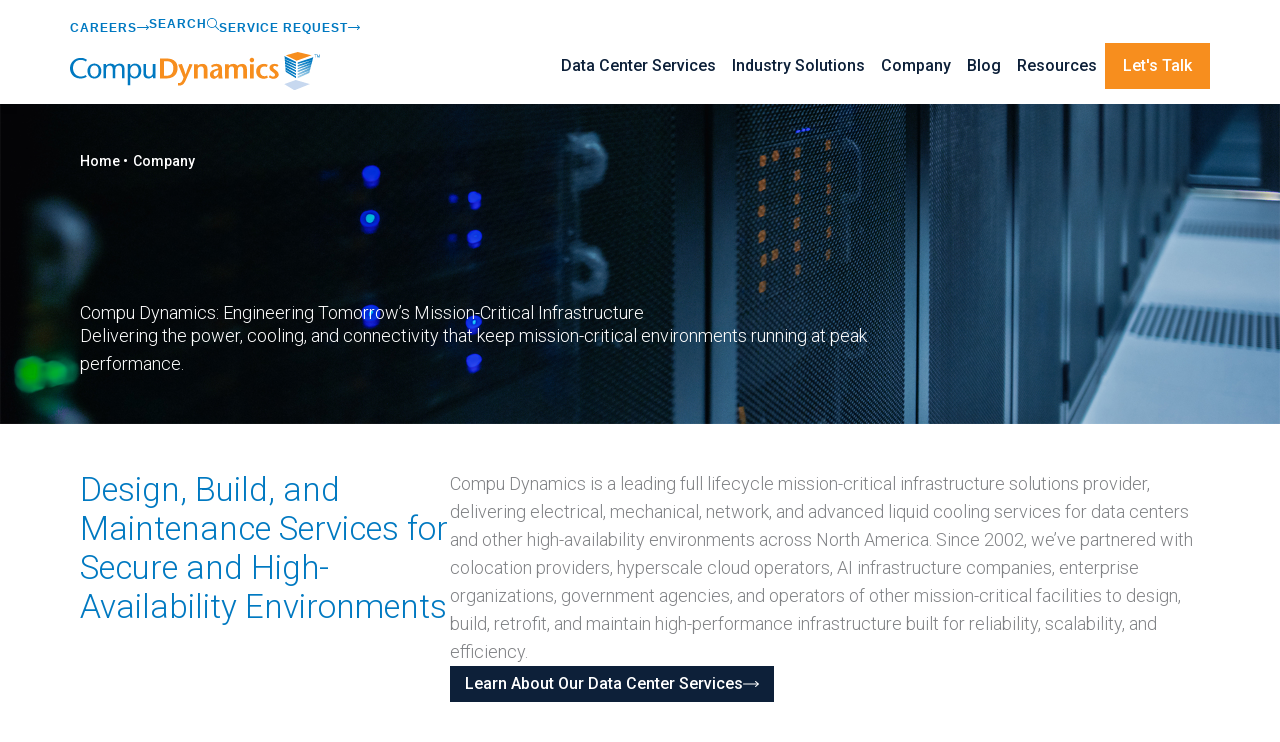

--- FILE ---
content_type: text/html; charset=UTF-8
request_url: https://compu-dynamics.com/company/
body_size: 47367
content:
<!DOCTYPE html>
<html lang="en-US">
<head>
<meta charset="UTF-8">
<meta name="viewport" content="width=device-width, initial-scale=1">
	<link rel="profile" href="https://gmpg.org/xfn/11"> 
	<meta name='robots' content='index, follow, max-image-preview:large, max-snippet:-1, max-video-preview:-1' />

	<!-- This site is optimized with the Yoast SEO Premium plugin v26.8 (Yoast SEO v26.8) - https://yoast.com/product/yoast-seo-premium-wordpress/ -->
	<title>Company | Compu Dynamics</title>
	<link rel="canonical" href="https://compu-dynamics.com/company/" />
	<meta property="og:locale" content="en_US" />
	<meta property="og:type" content="article" />
	<meta property="og:title" content="Company" />
	<meta property="og:description" content="Delivering the power, cooling, and connectivity that keep mission-critical environments running at peak performance. Design, Build, and Maintenance Services for Secure and High-Availability Environments Compu Dynamics is a leading full lifecycle mission-critical infrastructure solutions provider, delivering electrical, mechanical, network, and [&hellip;]" />
	<meta property="og:url" content="https://compu-dynamics.com/company/" />
	<meta property="og:site_name" content="Compu Dynamics" />
	<meta property="article:publisher" content="https://www.facebook.com/Compu-Dynamics-LLC-279953440045/" />
	<meta property="article:modified_time" content="2025-08-15T14:01:08+00:00" />
	<meta property="og:image" content="https://compu-dynamics.com/wp-content/uploads/2025/08/About-Compu-Dynamics.jpg" />
	<meta property="og:image:width" content="1920" />
	<meta property="og:image:height" content="1080" />
	<meta property="og:image:type" content="image/jpeg" />
	<meta name="twitter:card" content="summary_large_image" />
	<meta name="twitter:site" content="@UptimeInNoTime" />
	<meta name="twitter:label1" content="Est. reading time" />
	<meta name="twitter:data1" content="1 minute" />
	<script type="application/ld+json" class="yoast-schema-graph">{"@context":"https://schema.org","@graph":[{"@type":"WebPage","@id":"https://compu-dynamics.com/company/","url":"https://compu-dynamics.com/company/","name":"Company | Compu Dynamics","isPartOf":{"@id":"https://compu-dynamics.com/#website"},"primaryImageOfPage":{"@id":"https://compu-dynamics.com/company/#primaryimage"},"image":{"@id":"https://compu-dynamics.com/company/#primaryimage"},"thumbnailUrl":"https://compu-dynamics.com/wp-content/uploads/2025/08/About-Compu-Dynamics.jpg","datePublished":"2025-08-05T14:19:59+00:00","dateModified":"2025-08-15T14:01:08+00:00","breadcrumb":{"@id":"https://compu-dynamics.com/company/#breadcrumb"},"inLanguage":"en-US","potentialAction":[{"@type":"ReadAction","target":["https://compu-dynamics.com/company/"]}]},{"@type":"ImageObject","inLanguage":"en-US","@id":"https://compu-dynamics.com/company/#primaryimage","url":"https://compu-dynamics.com/wp-content/uploads/2025/08/About-Compu-Dynamics.jpg","contentUrl":"https://compu-dynamics.com/wp-content/uploads/2025/08/About-Compu-Dynamics.jpg","width":1920,"height":1080,"caption":"Close up Shot of Data Center With Rows of Fully Operational Server Racks. Concept of Telecommunications, Cloud Computing, Artificial Intelligence, Database, Supercomputer Technology."},{"@type":"BreadcrumbList","@id":"https://compu-dynamics.com/company/#breadcrumb","itemListElement":[{"@type":"ListItem","position":1,"name":"Home","item":"https://compu-dynamics.com/"},{"@type":"ListItem","position":2,"name":"Company"}]},{"@type":"WebSite","@id":"https://compu-dynamics.com/#website","url":"https://compu-dynamics.com/","name":"Compu Dynamics","description":"Your Partner in Data Center Excellence","publisher":{"@id":"https://compu-dynamics.com/#organization"},"potentialAction":[{"@type":"SearchAction","target":{"@type":"EntryPoint","urlTemplate":"https://compu-dynamics.com/?s={search_term_string}"},"query-input":{"@type":"PropertyValueSpecification","valueRequired":true,"valueName":"search_term_string"}}],"inLanguage":"en-US"},{"@type":"Organization","@id":"https://compu-dynamics.com/#organization","name":"Compu Dynamics","url":"https://compu-dynamics.com/","logo":{"@type":"ImageObject","inLanguage":"en-US","@id":"https://compu-dynamics.com/#/schema/logo/image/","url":"https://compu-dynamics.com/wp-content/uploads/2025/05/CompuDynamics_logo.svg","contentUrl":"https://compu-dynamics.com/wp-content/uploads/2025/05/CompuDynamics_logo.svg","width":401,"height":60,"caption":"Compu Dynamics"},"image":{"@id":"https://compu-dynamics.com/#/schema/logo/image/"},"sameAs":["https://www.facebook.com/Compu-Dynamics-LLC-279953440045/","https://x.com/UptimeInNoTime","https://www.linkedin.com/company/1957345/","https://www.instagram.com/compu_dynamics/"]}]}</script>
	<!-- / Yoast SEO Premium plugin. -->


<link rel='dns-prefetch' href='//js.hs-scripts.com' />
<link rel='dns-prefetch' href='//fonts.googleapis.com' />
<link rel="alternate" type="application/rss+xml" title="Compu Dynamics &raquo; Feed" href="https://compu-dynamics.com/feed/" />
<link rel="alternate" title="oEmbed (JSON)" type="application/json+oembed" href="https://compu-dynamics.com/wp-json/oembed/1.0/embed?url=https%3A%2F%2Fcompu-dynamics.com%2Fcompany%2F" />
<link rel="alternate" title="oEmbed (XML)" type="text/xml+oembed" href="https://compu-dynamics.com/wp-json/oembed/1.0/embed?url=https%3A%2F%2Fcompu-dynamics.com%2Fcompany%2F&#038;format=xml" />
<style id='wp-img-auto-sizes-contain-inline-css'>
img:is([sizes=auto i],[sizes^="auto," i]){contain-intrinsic-size:3000px 1500px}
/*# sourceURL=wp-img-auto-sizes-contain-inline-css */
</style>
<link rel='stylesheet' id='astra-theme-css-css' href='https://compu-dynamics.com/wp-content/themes/astra/assets/css/minified/main.min.css?ver=4.12.0' media='all' />
<style id='astra-theme-css-inline-css'>
:root{--ast-post-nav-space:0;--ast-container-default-xlg-padding:2.5em;--ast-container-default-lg-padding:2.5em;--ast-container-default-slg-padding:2em;--ast-container-default-md-padding:2.5em;--ast-container-default-sm-padding:2.5em;--ast-container-default-xs-padding:2.4em;--ast-container-default-xxs-padding:1.8em;--ast-code-block-background:#ECEFF3;--ast-comment-inputs-background:#F9FAFB;--ast-normal-container-width:1200px;--ast-narrow-container-width:750px;--ast-blog-title-font-weight:600;--ast-blog-meta-weight:600;--ast-global-color-primary:var(--ast-global-color-4);--ast-global-color-secondary:var(--ast-global-color-5);--ast-global-color-alternate-background:var(--ast-global-color-6);--ast-global-color-subtle-background:var(--ast-global-color-7);--ast-bg-style-guide:var( --ast-global-color-secondary,--ast-global-color-5 );--ast-shadow-style-guide:0px 0px 4px 0 #00000057;--ast-global-dark-bg-style:#fff;--ast-global-dark-lfs:#fbfbfb;--ast-widget-bg-color:#fafafa;--ast-wc-container-head-bg-color:#fbfbfb;--ast-title-layout-bg:#eeeeee;--ast-search-border-color:#e7e7e7;--ast-lifter-hover-bg:#e6e6e6;--ast-gallery-block-color:#000;--srfm-color-input-label:var(--ast-global-color-2);}html{font-size:112.5%;}a{color:var(--ast-global-color-0);}a:hover,a:focus{color:var(--ast-global-color-1);}body,button,input,select,textarea,.ast-button,.ast-custom-button{font-family:'Roboto',sans-serif;font-weight:300;font-size:18px;font-size:1rem;line-height:var(--ast-body-line-height,1.6);}blockquote{color:var(--ast-global-color-8);}p,.entry-content p{margin-bottom:1em;}h1,h2,h3,h4,h5,h6,.entry-content :where(h1,h2,h3,h4,h5,h6),.site-title,.site-title a{font-family:'Roboto',sans-serif;font-weight:300;}.site-title{font-size:35px;font-size:1.94444444444rem;display:none;}.site-header .site-description{font-size:15px;font-size:0.833333333333rem;display:none;}.entry-title{font-size:20px;font-size:1.11111111111rem;}.ast-blog-single-element.ast-taxonomy-container a{font-size:14px;font-size:0.777777777778rem;}.ast-blog-meta-container{font-size:13px;font-size:0.722222222222rem;}.archive .ast-article-post .ast-article-inner,.blog .ast-article-post .ast-article-inner,.archive .ast-article-post .ast-article-inner:hover,.blog .ast-article-post .ast-article-inner:hover{border-top-left-radius:6px;border-top-right-radius:6px;border-bottom-right-radius:6px;border-bottom-left-radius:6px;overflow:hidden;}h1,.entry-content :where(h1){font-size:52px;font-size:2.88888888889rem;font-weight:300;font-family:'Roboto',sans-serif;line-height:1.1em;letter-spacing:-1px;}h2,.entry-content :where(h2){font-size:40px;font-size:2.22222222222rem;font-weight:300;font-family:'Roboto',sans-serif;line-height:1.2em;letter-spacing:-0.5px;}h3,.entry-content :where(h3){font-size:1.2em;font-weight:500;font-family:'Roboto',sans-serif;line-height:1.3em;letter-spacing:0;}h4,.entry-content :where(h4){font-size:1.85em;line-height:1.2em;font-weight:500;font-family:'Roboto',sans-serif;}h5,.entry-content :where(h5){font-size:1em;line-height:1.6em;font-weight:500;font-family:'Roboto',sans-serif;}h6,.entry-content :where(h6){font-size:14px;font-size:0.777777777778rem;line-height:1.2em;font-weight:500;font-family:'Roboto',sans-serif;text-transform:uppercase;letter-spacing:1px;}::selection{background-color:var(--ast-global-color-0);color:#ffffff;}body,h1,h2,h3,h4,h5,h6,.entry-title a,.entry-content :where(h1,h2,h3,h4,h5,h6){color:var(--ast-global-color-8);}.tagcloud a:hover,.tagcloud a:focus,.tagcloud a.current-item{color:#ffffff;border-color:var(--ast-global-color-0);background-color:var(--ast-global-color-0);}input:focus,input[type="text"]:focus,input[type="email"]:focus,input[type="url"]:focus,input[type="password"]:focus,input[type="reset"]:focus,input[type="search"]:focus,textarea:focus{border-color:var(--ast-global-color-0);}input[type="radio"]:checked,input[type=reset],input[type="checkbox"]:checked,input[type="checkbox"]:hover:checked,input[type="checkbox"]:focus:checked,input[type=range]::-webkit-slider-thumb{border-color:var(--ast-global-color-0);background-color:var(--ast-global-color-0);box-shadow:none;}.site-footer a:hover + .post-count,.site-footer a:focus + .post-count{background:var(--ast-global-color-0);border-color:var(--ast-global-color-0);}.single .nav-links .nav-previous,.single .nav-links .nav-next{color:var(--ast-global-color-0);}.entry-meta,.entry-meta *{line-height:1.45;color:var(--ast-global-color-0);}.entry-meta a:not(.ast-button):hover,.entry-meta a:not(.ast-button):hover *,.entry-meta a:not(.ast-button):focus,.entry-meta a:not(.ast-button):focus *,.page-links > .page-link,.page-links .page-link:hover,.post-navigation a:hover{color:var(--ast-global-color-1);}#cat option,.secondary .calendar_wrap thead a,.secondary .calendar_wrap thead a:visited{color:var(--ast-global-color-0);}.secondary .calendar_wrap #today,.ast-progress-val span{background:var(--ast-global-color-0);}.secondary a:hover + .post-count,.secondary a:focus + .post-count{background:var(--ast-global-color-0);border-color:var(--ast-global-color-0);}.calendar_wrap #today > a{color:#ffffff;}.page-links .page-link,.single .post-navigation a{color:var(--ast-global-color-8);}.ast-search-menu-icon .search-form button.search-submit{padding:0 4px;}.ast-search-menu-icon form.search-form{padding-right:0;}.ast-search-menu-icon.slide-search input.search-field{width:0;}.ast-header-search .ast-search-menu-icon.ast-dropdown-active .search-form,.ast-header-search .ast-search-menu-icon.ast-dropdown-active .search-field:focus{transition:all 0.2s;}.search-form input.search-field:focus{outline:none;}.ast-search-menu-icon .search-form button.search-submit:focus,.ast-theme-transparent-header .ast-header-search .ast-dropdown-active .ast-icon,.ast-theme-transparent-header .ast-inline-search .search-field:focus .ast-icon{color:var(--ast-global-color-1);}.ast-header-search .slide-search .search-form{border:2px solid var(--ast-global-color-0);}.ast-header-search .slide-search .search-field{background-color:(--ast-global-dark-bg-style);}.ast-archive-title{color:var(--ast-global-color-8);}.widget-title{font-size:25px;font-size:1.38888888889rem;color:var(--ast-global-color-8);}.single .ast-author-details .author-title{color:var(--ast-global-color-1);}.ast-search-menu-icon.slide-search a:focus-visible:focus-visible,.astra-search-icon:focus-visible,#close:focus-visible,a:focus-visible,.ast-menu-toggle:focus-visible,.site .skip-link:focus-visible,.wp-block-loginout input:focus-visible,.wp-block-search.wp-block-search__button-inside .wp-block-search__inside-wrapper,.ast-header-navigation-arrow:focus-visible,.ast-orders-table__row .ast-orders-table__cell:focus-visible,a#ast-apply-coupon:focus-visible,#ast-apply-coupon:focus-visible,#close:focus-visible,.button.search-submit:focus-visible,#search_submit:focus,.normal-search:focus-visible,.ast-header-account-wrap:focus-visible,.astra-cart-drawer-close:focus,.ast-single-variation:focus,.ast-button:focus,.ast-builder-button-wrap:has(.ast-custom-button-link:focus),.ast-builder-button-wrap .ast-custom-button-link:focus{outline-style:dotted;outline-color:inherit;outline-width:thin;}input:focus,input[type="text"]:focus,input[type="email"]:focus,input[type="url"]:focus,input[type="password"]:focus,input[type="reset"]:focus,input[type="search"]:focus,input[type="number"]:focus,textarea:focus,.wp-block-search__input:focus,[data-section="section-header-mobile-trigger"] .ast-button-wrap .ast-mobile-menu-trigger-minimal:focus,.ast-mobile-popup-drawer.active .menu-toggle-close:focus,#ast-scroll-top:focus,#coupon_code:focus,#ast-coupon-code:focus{border-style:dotted;border-color:inherit;border-width:thin;}input{outline:none;}.site-logo-img img{ transition:all 0.2s linear;}body .ast-oembed-container *{position:absolute;top:0;width:100%;height:100%;left:0;}body .wp-block-embed-pocket-casts .ast-oembed-container *{position:unset;}.ast-single-post-featured-section + article {margin-top: 2em;}.site-content .ast-single-post-featured-section img {width: 100%;overflow: hidden;object-fit: cover;}.ast-separate-container .site-content .ast-single-post-featured-section + article {margin-top: -80px;z-index: 9;position: relative;border-radius: 4px;}@media (min-width: 922px) {.ast-no-sidebar .site-content .ast-article-image-container--wide {margin-left: -120px;margin-right: -120px;max-width: unset;width: unset;}.ast-left-sidebar .site-content .ast-article-image-container--wide,.ast-right-sidebar .site-content .ast-article-image-container--wide {margin-left: -10px;margin-right: -10px;}.site-content .ast-article-image-container--full {margin-left: calc( -50vw + 50%);margin-right: calc( -50vw + 50%);max-width: 100vw;width: 100vw;}.ast-left-sidebar .site-content .ast-article-image-container--full,.ast-right-sidebar .site-content .ast-article-image-container--full {margin-left: -10px;margin-right: -10px;max-width: inherit;width: auto;}}.site > .ast-single-related-posts-container {margin-top: 0;}@media (min-width: 922px) {.ast-desktop .ast-container--narrow {max-width: var(--ast-narrow-container-width);margin: 0 auto;}}.ast-page-builder-template .hentry {margin: 0;}.ast-page-builder-template .site-content > .ast-container {max-width: 100%;padding: 0;}.ast-page-builder-template .site .site-content #primary {padding: 0;margin: 0;}.ast-page-builder-template .no-results {text-align: center;margin: 4em auto;}.ast-page-builder-template .ast-pagination {padding: 2em;}.ast-page-builder-template .entry-header.ast-no-title.ast-no-thumbnail {margin-top: 0;}.ast-page-builder-template .entry-header.ast-header-without-markup {margin-top: 0;margin-bottom: 0;}.ast-page-builder-template .entry-header.ast-no-title.ast-no-meta {margin-bottom: 0;}.ast-page-builder-template.single .post-navigation {padding-bottom: 2em;}.ast-page-builder-template.single-post .site-content > .ast-container {max-width: 100%;}.ast-page-builder-template .entry-header {margin-top: 2em;margin-left: auto;margin-right: auto;}.ast-page-builder-template .ast-archive-description {margin: 2em auto 0;padding-left: 20px;padding-right: 20px;}.ast-page-builder-template .ast-row {margin-left: 0;margin-right: 0;}.single.ast-page-builder-template .entry-header + .entry-content,.single.ast-page-builder-template .ast-single-entry-banner + .site-content article .entry-content {margin-bottom: 2em;}@media(min-width: 921px) {.ast-page-builder-template.archive.ast-right-sidebar .ast-row article,.ast-page-builder-template.archive.ast-left-sidebar .ast-row article {padding-left: 0;padding-right: 0;}}input[type="text"],input[type="number"],input[type="email"],input[type="url"],input[type="password"],input[type="search"],input[type=reset],input[type=tel],input[type=date],select,textarea{font-size:16px;font-style:normal;font-weight:400;line-height:24px;width:100%;padding:12px 16px;border-radius:4px;box-shadow:0px 1px 2px 0px rgba(0,0,0,0.05);color:var(--ast-form-input-text,#475569);}input[type="text"],input[type="number"],input[type="email"],input[type="url"],input[type="password"],input[type="search"],input[type=reset],input[type=tel],input[type=date],select{height:40px;}input[type="date"]{border-width:1px;border-style:solid;border-color:var(--ast-border-color);background:var( --ast-global-color-secondary,--ast-global-color-5 );}input[type="text"]:focus,input[type="number"]:focus,input[type="email"]:focus,input[type="url"]:focus,input[type="password"]:focus,input[type="search"]:focus,input[type=reset]:focus,input[type="tel"]:focus,input[type="date"]:focus,select:focus,textarea:focus{border-color:#046BD2;box-shadow:none;outline:none;color:var(--ast-form-input-focus-text,#475569);}label,legend{color:#111827;font-size:14px;font-style:normal;font-weight:500;line-height:20px;}select{padding:6px 10px;}fieldset{padding:30px;border-radius:4px;}button,.ast-button,.button,input[type="button"],input[type="reset"],input[type="submit"]{border-radius:4px;box-shadow:0px 1px 2px 0px rgba(0,0,0,0.05);}:root{--ast-comment-inputs-background:#FFF;}::placeholder{color:var(--ast-form-field-color,#9CA3AF);}::-ms-input-placeholder{color:var(--ast-form-field-color,#9CA3AF);}input[type="radio"].gfield-choice-input:checked,input[type="checkbox"].gfield-choice-input:checked,.ginput_container_consent input[type="checkbox"]:checked{border-color:inherit;background-color:inherit;}input[type="radio"].gfield-choice-input:focus,input[type="checkbox"].gfield-choice-input:focus,.ginput_container_consent input[type="checkbox"]:focus{border-style:disable;border-color:#046BD2;border-width:thin;box-shadow:none;outline:none;color:var(--ast-form-input-focus-text,#475569);}@media (max-width:921.9px){#ast-desktop-header{display:none;}}@media (min-width:922px){#ast-mobile-header{display:none;}}.wp-block-buttons.aligncenter{justify-content:center;}@media (max-width:921px){.ast-theme-transparent-header #primary,.ast-theme-transparent-header #secondary{padding:0;}}@media (max-width:921px){.ast-plain-container.ast-no-sidebar #primary{padding:0;}}.ast-plain-container.ast-no-sidebar #primary{margin-top:0;margin-bottom:0;}@media (min-width:1200px){.ast-plain-container.ast-no-sidebar #primary{margin-top:60px;margin-bottom:60px;}}.wp-block-button.is-style-outline .wp-block-button__link{border-color:var(--ast-global-color-8);}div.wp-block-button.is-style-outline > .wp-block-button__link:not(.has-text-color),div.wp-block-button.wp-block-button__link.is-style-outline:not(.has-text-color){color:var(--ast-global-color-8);}.wp-block-button.is-style-outline .wp-block-button__link:hover,.wp-block-buttons .wp-block-button.is-style-outline .wp-block-button__link:focus,.wp-block-buttons .wp-block-button.is-style-outline > .wp-block-button__link:not(.has-text-color):hover,.wp-block-buttons .wp-block-button.wp-block-button__link.is-style-outline:not(.has-text-color):hover{color:var(--ast-global-color-5);background-color:var(--ast-global-color-0);border-color:var(--ast-global-color-0);}.post-page-numbers.current .page-link,.ast-pagination .page-numbers.current{color:#ffffff;border-color:var(--ast-global-color-0);background-color:var(--ast-global-color-0);}.wp-block-buttons .wp-block-button.is-style-outline .wp-block-button__link.wp-element-button,.ast-outline-button,.wp-block-uagb-buttons-child .uagb-buttons-repeater.ast-outline-button{border-color:var(--ast-global-color-7);font-family:inherit;font-weight:600;font-size:20px;font-size:1.11111111111rem;line-height:1em;padding-top:20px;padding-right:40px;padding-bottom:20px;padding-left:40px;border-top-left-radius:50px;border-top-right-radius:50px;border-bottom-right-radius:50px;border-bottom-left-radius:50px;}.wp-block-buttons .wp-block-button.is-style-outline > .wp-block-button__link:not(.has-text-color),.wp-block-buttons .wp-block-button.wp-block-button__link.is-style-outline:not(.has-text-color),.ast-outline-button{color:var(--ast-global-color-2);}.wp-block-button.is-style-outline .wp-block-button__link:hover,.wp-block-buttons .wp-block-button.is-style-outline .wp-block-button__link:focus,.wp-block-buttons .wp-block-button.is-style-outline > .wp-block-button__link:not(.has-text-color):hover,.wp-block-buttons .wp-block-button.wp-block-button__link.is-style-outline:not(.has-text-color):hover,.ast-outline-button:hover,.ast-outline-button:focus,.wp-block-uagb-buttons-child .uagb-buttons-repeater.ast-outline-button:hover,.wp-block-uagb-buttons-child .uagb-buttons-repeater.ast-outline-button:focus{color:var(--ast-global-color-2);background-color:var(--ast-global-color-7);border-color:var(--ast-global-color-0);}.wp-block-button .wp-block-button__link.wp-element-button.is-style-outline:not(.has-background),.wp-block-button.is-style-outline>.wp-block-button__link.wp-element-button:not(.has-background),.ast-outline-button{background-color:var(--ast-global-color-7);}.uagb-buttons-repeater.ast-outline-button{border-radius:9999px;}@media (max-width:921px){.wp-block-buttons .wp-block-button.is-style-outline .wp-block-button__link.wp-element-button,.ast-outline-button,.wp-block-uagb-buttons-child .uagb-buttons-repeater.ast-outline-button{padding-top:18px;padding-right:32px;padding-bottom:18px;padding-left:32px;}}@media (max-width:544px){.wp-block-buttons .wp-block-button.is-style-outline .wp-block-button__link.wp-element-button,.ast-outline-button,.wp-block-uagb-buttons-child .uagb-buttons-repeater.ast-outline-button{padding-top:15px;padding-right:28px;padding-bottom:15px;padding-left:28px;}}.entry-content[data-ast-blocks-layout] > figure{margin-bottom:1em;}h1.widget-title{font-weight:300;}h2.widget-title{font-weight:300;}h3.widget-title{font-weight:500;}.elementor-widget-container .elementor-loop-container .e-loop-item[data-elementor-type="loop-item"]{width:100%;} .content-area .elementor-widget-theme-post-content h1,.content-area .elementor-widget-theme-post-content h2,.content-area .elementor-widget-theme-post-content h3,.content-area .elementor-widget-theme-post-content h4,.content-area .elementor-widget-theme-post-content h5,.content-area .elementor-widget-theme-post-content h6{margin-top:1.5em;margin-bottom:calc(0.3em + 10px);}#page{display:flex;flex-direction:column;min-height:100vh;}.ast-404-layout-1 h1.page-title{color:var(--ast-global-color-2);}.single .post-navigation a{line-height:1em;height:inherit;}.error-404 .page-sub-title{font-size:1.5rem;font-weight:inherit;}.search .site-content .content-area .search-form{margin-bottom:0;}#page .site-content{flex-grow:1;}.widget{margin-bottom:1.25em;}#secondary li{line-height:1.5em;}#secondary .wp-block-group h2{margin-bottom:0.7em;}#secondary h2{font-size:1.7rem;}.ast-separate-container .ast-article-post,.ast-separate-container .ast-article-single,.ast-separate-container .comment-respond{padding:3em;}.ast-separate-container .ast-article-single .ast-article-single{padding:0;}.ast-article-single .wp-block-post-template-is-layout-grid{padding-left:0;}.ast-separate-container .comments-title,.ast-narrow-container .comments-title{padding:1.5em 2em;}.ast-page-builder-template .comment-form-textarea,.ast-comment-formwrap .ast-grid-common-col{padding:0;}.ast-comment-formwrap{padding:0;display:inline-flex;column-gap:20px;width:100%;margin-left:0;margin-right:0;}.comments-area textarea#comment:focus,.comments-area textarea#comment:active,.comments-area .ast-comment-formwrap input[type="text"]:focus,.comments-area .ast-comment-formwrap input[type="text"]:active {box-shadow:none;outline:none;}.archive.ast-page-builder-template .entry-header{margin-top:2em;}.ast-page-builder-template .ast-comment-formwrap{width:100%;}.entry-title{margin-bottom:0.6em;}.ast-archive-description p{font-size:inherit;font-weight:inherit;line-height:inherit;}.ast-separate-container .ast-comment-list li.depth-1,.hentry{margin-bottom:1.5em;}.site-content section.ast-archive-description{margin-bottom:2em;}@media (min-width:921px){.ast-left-sidebar.ast-page-builder-template #secondary,.archive.ast-right-sidebar.ast-page-builder-template .site-main{padding-left:20px;padding-right:20px;}}@media (max-width:544px){.ast-comment-formwrap.ast-row{column-gap:10px;display:inline-block;}#ast-commentform .ast-grid-common-col{position:relative;width:100%;}}@media (min-width:1201px){.ast-separate-container .ast-article-post,.ast-separate-container .ast-article-single,.ast-separate-container .ast-author-box,.ast-separate-container .ast-404-layout-1,.ast-separate-container .no-results{padding:3em;}} .content-area .elementor-widget-theme-post-content h1,.content-area .elementor-widget-theme-post-content h2,.content-area .elementor-widget-theme-post-content h3,.content-area .elementor-widget-theme-post-content h4,.content-area .elementor-widget-theme-post-content h5,.content-area .elementor-widget-theme-post-content h6{margin-top:1.5em;margin-bottom:calc(0.3em + 10px);}.elementor-loop-container .e-loop-item,.elementor-loop-container .ast-separate-container .ast-article-post,.elementor-loop-container .ast-separate-container .ast-article-single,.elementor-loop-container .ast-separate-container .comment-respond{padding:0px;}@media (max-width:921px){.ast-left-sidebar #content > .ast-container{display:flex;flex-direction:column-reverse;width:100%;}}@media (min-width:922px){.ast-separate-container.ast-right-sidebar #primary,.ast-separate-container.ast-left-sidebar #primary{border:0;}.search-no-results.ast-separate-container #primary{margin-bottom:4em;}}.elementor-widget-button .elementor-button{border-style:solid;text-decoration:none;border-top-width:0px;border-right-width:0px;border-left-width:0px;border-bottom-width:0px;}.elementor-button.elementor-size-sm,.elementor-button.elementor-size-xs,.elementor-button.elementor-size-md,.elementor-button.elementor-size-lg,.elementor-button.elementor-size-xl,.elementor-button{border-top-left-radius:0px;border-top-right-radius:0px;border-bottom-right-radius:0px;border-bottom-left-radius:0px;padding-top:12px;padding-right:20px;padding-bottom:12px;padding-left:20px;}.elementor-widget-button .elementor-button{border-color:var(--ast-global-color-8);background-color:var(--ast-global-color-8);}.elementor-widget-button .elementor-button:hover,.elementor-widget-button .elementor-button:focus{color:var(--ast-global-color-5);background-color:var(--ast-global-color-0);border-color:var(--ast-global-color-0);}.wp-block-button .wp-block-button__link ,.elementor-widget-button .elementor-button,.elementor-widget-button .elementor-button:visited{color:var(--ast-global-color-5);}.elementor-widget-button .elementor-button{font-weight:500;font-size:16px;font-size:0.888888888889rem;line-height:1em;}body .elementor-button.elementor-size-sm,body .elementor-button.elementor-size-xs,body .elementor-button.elementor-size-md,body .elementor-button.elementor-size-lg,body .elementor-button.elementor-size-xl,body .elementor-button{font-size:16px;font-size:0.888888888889rem;}.wp-block-button .wp-block-button__link:hover,.wp-block-button .wp-block-button__link:focus{color:var(--ast-global-color-5);background-color:var(--ast-global-color-0);border-color:var(--ast-global-color-0);}.elementor-widget-heading h1.elementor-heading-title{line-height:1.1em;}.elementor-widget-heading h2.elementor-heading-title{line-height:1.2em;}.elementor-widget-heading h3.elementor-heading-title{line-height:1.3em;}.elementor-widget-heading h4.elementor-heading-title{line-height:1.2em;}.elementor-widget-heading h5.elementor-heading-title{line-height:1.6em;}.elementor-widget-heading h6.elementor-heading-title{line-height:1.2em;}.wp-block-button .wp-block-button__link,.wp-block-search .wp-block-search__button,body .wp-block-file .wp-block-file__button{border-style:solid;border-top-width:0px;border-right-width:0px;border-left-width:0px;border-bottom-width:0px;border-color:var(--ast-global-color-8);background-color:var(--ast-global-color-8);color:var(--ast-global-color-5);font-family:inherit;font-weight:500;line-height:1em;font-size:16px;font-size:0.888888888889rem;border-top-left-radius:0px;border-top-right-radius:0px;border-bottom-right-radius:0px;border-bottom-left-radius:0px;padding-top:12px;padding-right:20px;padding-bottom:12px;padding-left:20px;}.menu-toggle,button,.ast-button,.ast-custom-button,.button,input#submit,input[type="button"],input[type="submit"],input[type="reset"],#comments .submit,.search .search-submit,form[CLASS*="wp-block-search__"].wp-block-search .wp-block-search__inside-wrapper .wp-block-search__button,body .wp-block-file .wp-block-file__button,.search .search-submit{border-style:solid;border-top-width:0px;border-right-width:0px;border-left-width:0px;border-bottom-width:0px;color:var(--ast-global-color-5);border-color:var(--ast-global-color-8);background-color:var(--ast-global-color-8);padding-top:12px;padding-right:20px;padding-bottom:12px;padding-left:20px;font-family:inherit;font-weight:500;font-size:16px;font-size:0.888888888889rem;line-height:1em;border-top-left-radius:0px;border-top-right-radius:0px;border-bottom-right-radius:0px;border-bottom-left-radius:0px;}button:focus,.menu-toggle:hover,button:hover,.ast-button:hover,.ast-custom-button:hover .button:hover,.ast-custom-button:hover ,input[type=reset]:hover,input[type=reset]:focus,input#submit:hover,input#submit:focus,input[type="button"]:hover,input[type="button"]:focus,input[type="submit"]:hover,input[type="submit"]:focus,form[CLASS*="wp-block-search__"].wp-block-search .wp-block-search__inside-wrapper .wp-block-search__button:hover,form[CLASS*="wp-block-search__"].wp-block-search .wp-block-search__inside-wrapper .wp-block-search__button:focus,body .wp-block-file .wp-block-file__button:hover,body .wp-block-file .wp-block-file__button:focus{color:var(--ast-global-color-5);background-color:var(--ast-global-color-0);border-color:var(--ast-global-color-0);}form[CLASS*="wp-block-search__"].wp-block-search .wp-block-search__inside-wrapper .wp-block-search__button.has-icon{padding-top:calc(12px - 3px);padding-right:calc(20px - 3px);padding-bottom:calc(12px - 3px);padding-left:calc(20px - 3px);}@media (max-width:921px){.ast-mobile-header-stack .main-header-bar .ast-search-menu-icon{display:inline-block;}.ast-header-break-point.ast-header-custom-item-outside .ast-mobile-header-stack .main-header-bar .ast-search-icon{margin:0;}.ast-comment-avatar-wrap img{max-width:2.5em;}.ast-comment-meta{padding:0 1.8888em 1.3333em;}}@media (min-width:544px){.ast-container{max-width:100%;}}@media (max-width:544px){.ast-separate-container .ast-article-post,.ast-separate-container .ast-article-single,.ast-separate-container .comments-title,.ast-separate-container .ast-archive-description{padding:1.5em 1em;}.ast-separate-container #content .ast-container{padding-left:0.54em;padding-right:0.54em;}.ast-separate-container .ast-comment-list .bypostauthor{padding:.5em;}.ast-search-menu-icon.ast-dropdown-active .search-field{width:170px;}} #ast-mobile-header .ast-site-header-cart-li a{pointer-events:none;}@media (min-width:545px){.ast-page-builder-template .comments-area,.single.ast-page-builder-template .entry-header,.single.ast-page-builder-template .post-navigation,.single.ast-page-builder-template .ast-single-related-posts-container{max-width:1240px;margin-left:auto;margin-right:auto;}}.ast-separate-container{background-color:var(--ast-global-color-5);background-image:none;}@media (max-width:921px){.site-title{display:none;}.site-header .site-description{display:none;}h1,.entry-content :where(h1){font-size:44px;font-size:2.44444444444rem;}body,.ast-separate-container{background-color:var(--ast-global-color-5);background-image:none;}}@media (max-width:544px){.widget-title{font-size:22px;font-size:1.375rem;}body,button,input,select,textarea,.ast-button,.ast-custom-button{font-size:16px;font-size:0.888888888889rem;}#secondary,#secondary button,#secondary input,#secondary select,#secondary textarea{font-size:16px;font-size:0.888888888889rem;}.site-title{display:none;}.site-header .site-description{display:none;}h1,.entry-content :where(h1){font-size:1.75em;}h2,.entry-content :where(h2){font-size:1.65em;}h3,.entry-content :where(h3){font-size:1.25em;}h4,.entry-content :where(h4){font-size:1.25em;}h5,.entry-content :where(h5){font-size:1em;}body,.ast-separate-container{background-color:var(--ast-global-color-5);background-image:none;}}@media (max-width:921px){html{font-size:102.6%;}}@media (max-width:544px){html{font-size:112.5%;}}@media (min-width:922px){.ast-container{max-width:1240px;}}@media (min-width:922px){.site-content .ast-container{display:flex;}}@media (max-width:921px){.site-content .ast-container{flex-direction:column;}}.entry-content :where(h1,h2,h3,h4,h5,h6){clear:none;}@media (min-width:922px){.main-header-menu .sub-menu .menu-item.ast-left-align-sub-menu:hover > .sub-menu,.main-header-menu .sub-menu .menu-item.ast-left-align-sub-menu.focus > .sub-menu{margin-left:-0px;}}.entry-content li > p{margin-bottom:0;}.wp-block-file {display: flex;align-items: center;flex-wrap: wrap;justify-content: space-between;}.wp-block-pullquote {border: none;}.wp-block-pullquote blockquote::before {content: "\201D";font-family: "Helvetica",sans-serif;display: flex;transform: rotate( 180deg );font-size: 6rem;font-style: normal;line-height: 1;font-weight: bold;align-items: center;justify-content: center;}.has-text-align-right > blockquote::before {justify-content: flex-start;}.has-text-align-left > blockquote::before {justify-content: flex-end;}figure.wp-block-pullquote.is-style-solid-color blockquote {max-width: 100%;text-align: inherit;}:root {--wp--custom--ast-default-block-top-padding: 100px;--wp--custom--ast-default-block-right-padding: 80px;--wp--custom--ast-default-block-bottom-padding: 100px;--wp--custom--ast-default-block-left-padding: 80px;--wp--custom--ast-container-width: 1200px;--wp--custom--ast-content-width-size: 1200px;--wp--custom--ast-wide-width-size: calc(1200px + var(--wp--custom--ast-default-block-left-padding) + var(--wp--custom--ast-default-block-right-padding));}.ast-narrow-container {--wp--custom--ast-content-width-size: 750px;--wp--custom--ast-wide-width-size: 750px;}@media(max-width: 921px) {:root {--wp--custom--ast-default-block-top-padding: 50px;--wp--custom--ast-default-block-right-padding: 50px;--wp--custom--ast-default-block-bottom-padding: 50px;--wp--custom--ast-default-block-left-padding: 50px;}}@media(max-width: 544px) {:root {--wp--custom--ast-default-block-top-padding: 50px;--wp--custom--ast-default-block-right-padding: 30px;--wp--custom--ast-default-block-bottom-padding: 50px;--wp--custom--ast-default-block-left-padding: 30px;}}.entry-content > .wp-block-group,.entry-content > .wp-block-cover,.entry-content > .wp-block-columns {padding-top: var(--wp--custom--ast-default-block-top-padding);padding-right: var(--wp--custom--ast-default-block-right-padding);padding-bottom: var(--wp--custom--ast-default-block-bottom-padding);padding-left: var(--wp--custom--ast-default-block-left-padding);}.ast-plain-container.ast-no-sidebar .entry-content > .alignfull,.ast-page-builder-template .ast-no-sidebar .entry-content > .alignfull {margin-left: calc( -50vw + 50%);margin-right: calc( -50vw + 50%);max-width: 100vw;width: 100vw;}.ast-plain-container.ast-no-sidebar .entry-content .alignfull .alignfull,.ast-page-builder-template.ast-no-sidebar .entry-content .alignfull .alignfull,.ast-plain-container.ast-no-sidebar .entry-content .alignfull .alignwide,.ast-page-builder-template.ast-no-sidebar .entry-content .alignfull .alignwide,.ast-plain-container.ast-no-sidebar .entry-content .alignwide .alignfull,.ast-page-builder-template.ast-no-sidebar .entry-content .alignwide .alignfull,.ast-plain-container.ast-no-sidebar .entry-content .alignwide .alignwide,.ast-page-builder-template.ast-no-sidebar .entry-content .alignwide .alignwide,.ast-plain-container.ast-no-sidebar .entry-content .wp-block-column .alignfull,.ast-page-builder-template.ast-no-sidebar .entry-content .wp-block-column .alignfull,.ast-plain-container.ast-no-sidebar .entry-content .wp-block-column .alignwide,.ast-page-builder-template.ast-no-sidebar .entry-content .wp-block-column .alignwide {margin-left: auto;margin-right: auto;width: 100%;}[data-ast-blocks-layout] .wp-block-separator:not(.is-style-dots) {height: 0;}[data-ast-blocks-layout] .wp-block-separator {margin: 20px auto;}[data-ast-blocks-layout] .wp-block-separator:not(.is-style-wide):not(.is-style-dots) {max-width: 100px;}[data-ast-blocks-layout] .wp-block-separator.has-background {padding: 0;}.entry-content[data-ast-blocks-layout] > * {max-width: var(--wp--custom--ast-content-width-size);margin-left: auto;margin-right: auto;}.entry-content[data-ast-blocks-layout] > .alignwide {max-width: var(--wp--custom--ast-wide-width-size);}.entry-content[data-ast-blocks-layout] .alignfull {max-width: none;}.entry-content .wp-block-columns {margin-bottom: 0;}blockquote {margin: 1.5em;border-color: rgba(0,0,0,0.05);}.wp-block-quote:not(.has-text-align-right):not(.has-text-align-center) {border-left: 5px solid rgba(0,0,0,0.05);}.has-text-align-right > blockquote,blockquote.has-text-align-right {border-right: 5px solid rgba(0,0,0,0.05);}.has-text-align-left > blockquote,blockquote.has-text-align-left {border-left: 5px solid rgba(0,0,0,0.05);}.wp-block-site-tagline,.wp-block-latest-posts .read-more {margin-top: 15px;}.wp-block-loginout p label {display: block;}.wp-block-loginout p:not(.login-remember):not(.login-submit) input {width: 100%;}.wp-block-loginout input:focus {border-color: transparent;}.wp-block-loginout input:focus {outline: thin dotted;}.entry-content .wp-block-media-text .wp-block-media-text__content {padding: 0 0 0 8%;}.entry-content .wp-block-media-text.has-media-on-the-right .wp-block-media-text__content {padding: 0 8% 0 0;}.entry-content .wp-block-media-text.has-background .wp-block-media-text__content {padding: 8%;}.entry-content .wp-block-cover:not([class*="background-color"]):not(.has-text-color.has-link-color) .wp-block-cover__inner-container,.entry-content .wp-block-cover:not([class*="background-color"]) .wp-block-cover-image-text,.entry-content .wp-block-cover:not([class*="background-color"]) .wp-block-cover-text,.entry-content .wp-block-cover-image:not([class*="background-color"]) .wp-block-cover__inner-container,.entry-content .wp-block-cover-image:not([class*="background-color"]) .wp-block-cover-image-text,.entry-content .wp-block-cover-image:not([class*="background-color"]) .wp-block-cover-text {color: var(--ast-global-color-primary,var(--ast-global-color-5));}.wp-block-loginout .login-remember input {width: 1.1rem;height: 1.1rem;margin: 0 5px 4px 0;vertical-align: middle;}.wp-block-latest-posts > li > *:first-child,.wp-block-latest-posts:not(.is-grid) > li:first-child {margin-top: 0;}.entry-content > .wp-block-buttons,.entry-content > .wp-block-uagb-buttons {margin-bottom: 1.5em;}.wp-block-search__inside-wrapper .wp-block-search__input {padding: 0 10px;color: var(--ast-global-color-3);background: var(--ast-global-color-primary,var(--ast-global-color-5));border-color: var(--ast-border-color);}.wp-block-latest-posts .read-more {margin-bottom: 1.5em;}.wp-block-search__no-button .wp-block-search__inside-wrapper .wp-block-search__input {padding-top: 5px;padding-bottom: 5px;}.wp-block-latest-posts .wp-block-latest-posts__post-date,.wp-block-latest-posts .wp-block-latest-posts__post-author {font-size: 1rem;}.wp-block-latest-posts > li > *,.wp-block-latest-posts:not(.is-grid) > li {margin-top: 12px;margin-bottom: 12px;}.ast-page-builder-template .entry-content[data-ast-blocks-layout] > .alignwide:where(:not(.uagb-is-root-container):not(.spectra-is-root-container)) > * {max-width: var(--wp--custom--ast-wide-width-size);}.ast-page-builder-template .entry-content[data-ast-blocks-layout] > .inherit-container-width > *,.ast-page-builder-template .entry-content[data-ast-blocks-layout] > *:not(.wp-block-group):where(:not(.uagb-is-root-container):not(.spectra-is-root-container)) > *,.entry-content[data-ast-blocks-layout] > .wp-block-cover .wp-block-cover__inner-container {max-width: none ;margin-left: auto;margin-right: auto;}.ast-page-builder-template .entry-content[data-ast-blocks-layout] > *,.ast-page-builder-template .entry-content[data-ast-blocks-layout] > .alignfull:where(:not(.wp-block-group):not(.uagb-is-root-container):not(.spectra-is-root-container)) > * {max-width: none;}.entry-content[data-ast-blocks-layout] .wp-block-cover:not(.alignleft):not(.alignright) {width: auto;}@media(max-width: 1200px) {.ast-separate-container .entry-content > .alignfull,.ast-separate-container .entry-content[data-ast-blocks-layout] > .alignwide,.ast-plain-container .entry-content[data-ast-blocks-layout] > .alignwide,.ast-plain-container .entry-content .alignfull {margin-left: calc(-1 * min(var(--ast-container-default-xlg-padding),20px)) ;margin-right: calc(-1 * min(var(--ast-container-default-xlg-padding),20px));}}@media(min-width: 1201px) {.ast-separate-container .entry-content > .alignfull {margin-left: calc(-1 * var(--ast-container-default-xlg-padding) );margin-right: calc(-1 * var(--ast-container-default-xlg-padding) );}.ast-separate-container .entry-content[data-ast-blocks-layout] > .alignwide,.ast-plain-container .entry-content[data-ast-blocks-layout] > .alignwide {margin-left: auto;margin-right: auto;}}@media(min-width: 921px) {.ast-separate-container .entry-content .wp-block-group.alignwide:not(.inherit-container-width) > :where(:not(.alignleft):not(.alignright)),.ast-plain-container .entry-content .wp-block-group.alignwide:not(.inherit-container-width) > :where(:not(.alignleft):not(.alignright)) {max-width: calc( var(--wp--custom--ast-content-width-size) + 80px );}.ast-plain-container.ast-right-sidebar .entry-content[data-ast-blocks-layout] .alignfull,.ast-plain-container.ast-left-sidebar .entry-content[data-ast-blocks-layout] .alignfull {margin-left: -60px;margin-right: -60px;}}@media(min-width: 544px) {.entry-content > .alignleft {margin-right: 20px;}.entry-content > .alignright {margin-left: 20px;}}@media (max-width:544px){.wp-block-columns .wp-block-column:not(:last-child){margin-bottom:20px;}.wp-block-latest-posts{margin:0;}}@media( max-width: 600px ) {.entry-content .wp-block-media-text .wp-block-media-text__content,.entry-content .wp-block-media-text.has-media-on-the-right .wp-block-media-text__content {padding: 8% 0 0;}.entry-content .wp-block-media-text.has-background .wp-block-media-text__content {padding: 8%;}}.ast-narrow-container .site-content .wp-block-uagb-image--align-full .wp-block-uagb-image__figure {max-width: 100%;margin-left: auto;margin-right: auto;}.entry-content ul,.entry-content ol {padding: revert;margin: revert;padding-left: 20px;}:root .has-ast-global-color-0-color{color:var(--ast-global-color-0);}:root .has-ast-global-color-0-background-color{background-color:var(--ast-global-color-0);}:root .wp-block-button .has-ast-global-color-0-color{color:var(--ast-global-color-0);}:root .wp-block-button .has-ast-global-color-0-background-color{background-color:var(--ast-global-color-0);}:root .has-ast-global-color-1-color{color:var(--ast-global-color-1);}:root .has-ast-global-color-1-background-color{background-color:var(--ast-global-color-1);}:root .wp-block-button .has-ast-global-color-1-color{color:var(--ast-global-color-1);}:root .wp-block-button .has-ast-global-color-1-background-color{background-color:var(--ast-global-color-1);}:root .has-ast-global-color-2-color{color:var(--ast-global-color-2);}:root .has-ast-global-color-2-background-color{background-color:var(--ast-global-color-2);}:root .wp-block-button .has-ast-global-color-2-color{color:var(--ast-global-color-2);}:root .wp-block-button .has-ast-global-color-2-background-color{background-color:var(--ast-global-color-2);}:root .has-ast-global-color-3-color{color:var(--ast-global-color-3);}:root .has-ast-global-color-3-background-color{background-color:var(--ast-global-color-3);}:root .wp-block-button .has-ast-global-color-3-color{color:var(--ast-global-color-3);}:root .wp-block-button .has-ast-global-color-3-background-color{background-color:var(--ast-global-color-3);}:root .has-ast-global-color-4-color{color:var(--ast-global-color-4);}:root .has-ast-global-color-4-background-color{background-color:var(--ast-global-color-4);}:root .wp-block-button .has-ast-global-color-4-color{color:var(--ast-global-color-4);}:root .wp-block-button .has-ast-global-color-4-background-color{background-color:var(--ast-global-color-4);}:root .has-ast-global-color-5-color{color:var(--ast-global-color-5);}:root .has-ast-global-color-5-background-color{background-color:var(--ast-global-color-5);}:root .wp-block-button .has-ast-global-color-5-color{color:var(--ast-global-color-5);}:root .wp-block-button .has-ast-global-color-5-background-color{background-color:var(--ast-global-color-5);}:root .has-ast-global-color-6-color{color:var(--ast-global-color-6);}:root .has-ast-global-color-6-background-color{background-color:var(--ast-global-color-6);}:root .wp-block-button .has-ast-global-color-6-color{color:var(--ast-global-color-6);}:root .wp-block-button .has-ast-global-color-6-background-color{background-color:var(--ast-global-color-6);}:root .has-ast-global-color-7-color{color:var(--ast-global-color-7);}:root .has-ast-global-color-7-background-color{background-color:var(--ast-global-color-7);}:root .wp-block-button .has-ast-global-color-7-color{color:var(--ast-global-color-7);}:root .wp-block-button .has-ast-global-color-7-background-color{background-color:var(--ast-global-color-7);}:root .has-ast-global-color-8-color{color:var(--ast-global-color-8);}:root .has-ast-global-color-8-background-color{background-color:var(--ast-global-color-8);}:root .wp-block-button .has-ast-global-color-8-color{color:var(--ast-global-color-8);}:root .wp-block-button .has-ast-global-color-8-background-color{background-color:var(--ast-global-color-8);}:root{--ast-global-color-0:#0079c1;--ast-global-color-1:#f78e1e;--ast-global-color-2:#65bd60;--ast-global-color-3:#c7d8ef;--ast-global-color-4:#f0f5fb;--ast-global-color-5:#FFFFFF;--ast-global-color-6:#a7a9ac;--ast-global-color-7:#323e48;--ast-global-color-8:#0d2039;}:root {--ast-border-color : var(--ast-global-color-3);}.ast-archive-entry-banner {-js-display: flex;display: flex;flex-direction: column;justify-content: center;text-align: center;position: relative;background: var(--ast-title-layout-bg);}.ast-archive-entry-banner[data-banner-width-type="custom"] {margin: 0 auto;width: 100%;}.ast-archive-entry-banner[data-banner-layout="layout-1"] {background: inherit;padding: 20px 0;text-align: left;}body.archive .ast-archive-description{max-width:1200px;width:100%;text-align:left;padding-top:3em;padding-right:3em;padding-bottom:3em;padding-left:3em;}body.archive .ast-archive-description .ast-archive-title,body.archive .ast-archive-description .ast-archive-title *{font-weight:600;font-size:32px;font-size:1.77777777778rem;}body.archive .ast-archive-description > *:not(:last-child){margin-bottom:10px;}@media (max-width:921px){body.archive .ast-archive-description{text-align:left;}}@media (max-width:544px){body.archive .ast-archive-description{text-align:left;}}.ast-breadcrumbs .trail-browse,.ast-breadcrumbs .trail-items,.ast-breadcrumbs .trail-items li{display:inline-block;margin:0;padding:0;border:none;background:inherit;text-indent:0;text-decoration:none;}.ast-breadcrumbs .trail-browse{font-size:inherit;font-style:inherit;font-weight:inherit;color:inherit;}.ast-breadcrumbs .trail-items{list-style:none;}.trail-items li::after{padding:0 0.3em;content:"\00bb";}.trail-items li:last-of-type::after{display:none;}h1,h2,h3,h4,h5,h6,.entry-content :where(h1,h2,h3,h4,h5,h6){color:var(--ast-global-color-8);}.entry-title a{color:var(--ast-global-color-8);}@media (max-width:921px){.ast-builder-grid-row-container.ast-builder-grid-row-tablet-3-firstrow .ast-builder-grid-row > *:first-child,.ast-builder-grid-row-container.ast-builder-grid-row-tablet-3-lastrow .ast-builder-grid-row > *:last-child{grid-column:1 / -1;}}@media (max-width:544px){.ast-builder-grid-row-container.ast-builder-grid-row-mobile-3-firstrow .ast-builder-grid-row > *:first-child,.ast-builder-grid-row-container.ast-builder-grid-row-mobile-3-lastrow .ast-builder-grid-row > *:last-child{grid-column:1 / -1;}}.ast-builder-layout-element[data-section="title_tagline"]{display:flex;}@media (max-width:921px){.ast-header-break-point .ast-builder-layout-element[data-section="title_tagline"]{display:flex;}}@media (max-width:544px){.ast-header-break-point .ast-builder-layout-element[data-section="title_tagline"]{display:flex;}}.ast-builder-menu-1{font-family:inherit;font-weight:inherit;}.ast-builder-menu-1 .menu-item > .menu-link{line-height:1.6em;color:rgba(242,245,247,0.76);}.ast-builder-menu-1 .menu-item > .ast-menu-toggle{color:rgba(242,245,247,0.76);}.ast-builder-menu-1 .menu-item:hover > .menu-link,.ast-builder-menu-1 .inline-on-mobile .menu-item:hover > .ast-menu-toggle{color:var(--ast-global-color-5);}.ast-builder-menu-1 .menu-item:hover > .ast-menu-toggle{color:var(--ast-global-color-5);}.ast-builder-menu-1 .menu-item.current-menu-item > .menu-link,.ast-builder-menu-1 .inline-on-mobile .menu-item.current-menu-item > .ast-menu-toggle,.ast-builder-menu-1 .current-menu-ancestor > .menu-link{color:var(--ast-global-color-5);}.ast-builder-menu-1 .menu-item.current-menu-item > .ast-menu-toggle{color:var(--ast-global-color-5);}.ast-builder-menu-1 .sub-menu,.ast-builder-menu-1 .inline-on-mobile .sub-menu{border-top-width:2px;border-bottom-width:0px;border-right-width:0px;border-left-width:0px;border-color:var(--ast-global-color-0);border-style:solid;}.ast-builder-menu-1 .sub-menu .sub-menu{top:-2px;}.ast-builder-menu-1 .main-header-menu > .menu-item > .sub-menu,.ast-builder-menu-1 .main-header-menu > .menu-item > .astra-full-megamenu-wrapper{margin-top:0px;}.ast-desktop .ast-builder-menu-1 .main-header-menu > .menu-item > .sub-menu:before,.ast-desktop .ast-builder-menu-1 .main-header-menu > .menu-item > .astra-full-megamenu-wrapper:before{height:calc( 0px + 2px + 5px );}.ast-desktop .ast-builder-menu-1 .menu-item .sub-menu .menu-link{border-style:none;}@media (max-width:921px){.ast-header-break-point .ast-builder-menu-1 .menu-item.menu-item-has-children > .ast-menu-toggle{top:0;}.ast-builder-menu-1 .inline-on-mobile .menu-item.menu-item-has-children > .ast-menu-toggle{right:-15px;}.ast-builder-menu-1 .menu-item-has-children > .menu-link:after{content:unset;}.ast-builder-menu-1 .main-header-menu > .menu-item > .sub-menu,.ast-builder-menu-1 .main-header-menu > .menu-item > .astra-full-megamenu-wrapper{margin-top:0;}}@media (max-width:544px){.ast-header-break-point .ast-builder-menu-1 .menu-item.menu-item-has-children > .ast-menu-toggle{top:0;}.ast-builder-menu-1 .main-header-menu > .menu-item > .sub-menu,.ast-builder-menu-1 .main-header-menu > .menu-item > .astra-full-megamenu-wrapper{margin-top:0;}}.ast-builder-menu-1{display:flex;}@media (max-width:921px){.ast-header-break-point .ast-builder-menu-1{display:flex;}}@media (max-width:544px){.ast-header-break-point .ast-builder-menu-1{display:flex;}}.ast-social-stack-desktop .ast-builder-social-element,.ast-social-stack-tablet .ast-builder-social-element,.ast-social-stack-mobile .ast-builder-social-element {margin-top: 6px;margin-bottom: 6px;}.social-show-label-true .ast-builder-social-element {width: auto;padding: 0 0.4em;}[data-section^="section-fb-social-icons-"] .footer-social-inner-wrap {text-align: center;}.ast-footer-social-wrap {width: 100%;}.ast-footer-social-wrap .ast-builder-social-element:first-child {margin-left: 0;}.ast-footer-social-wrap .ast-builder-social-element:last-child {margin-right: 0;}.ast-header-social-wrap .ast-builder-social-element:first-child {margin-left: 0;}.ast-header-social-wrap .ast-builder-social-element:last-child {margin-right: 0;}.ast-builder-social-element {line-height: 1;color: var(--ast-global-color-2);background: transparent;vertical-align: middle;transition: all 0.01s;margin-left: 6px;margin-right: 6px;justify-content: center;align-items: center;}.ast-builder-social-element .social-item-label {padding-left: 6px;}.ast-header-social-1-wrap .ast-builder-social-element,.ast-header-social-1-wrap .social-show-label-true .ast-builder-social-element{margin-left:12.5px;margin-right:12.5px;}.ast-header-social-1-wrap .ast-builder-social-element svg{width:18px;height:18px;}.ast-header-social-1-wrap .ast-social-color-type-custom svg{fill:var(--ast-global-color-4);}.ast-header-social-1-wrap .ast-social-color-type-custom .ast-builder-social-element:hover{color:var(--ast-global-color-4);}.ast-header-social-1-wrap .ast-social-color-type-custom .ast-builder-social-element:hover svg{fill:var(--ast-global-color-4);}.ast-header-social-1-wrap .ast-social-color-type-custom .social-item-label{color:var(--ast-global-color-4);}.ast-header-social-1-wrap .ast-builder-social-element:hover .social-item-label{color:var(--ast-global-color-4);}.ast-builder-layout-element[data-section="section-hb-social-icons-1"]{display:flex;}@media (max-width:921px){.ast-header-break-point .ast-builder-layout-element[data-section="section-hb-social-icons-1"]{display:flex;}}@media (max-width:544px){.ast-header-break-point .ast-builder-layout-element[data-section="section-hb-social-icons-1"]{display:flex;}}.site-below-footer-wrap{padding-top:20px;padding-bottom:20px;}.site-below-footer-wrap[data-section="section-below-footer-builder"]{background-color:var(--ast-global-color-5);min-height:80px;border-style:solid;border-width:0px;border-top-width:1px;border-top-color:var( --ast-global-color-subtle-background,--ast-global-color-7 );}.site-below-footer-wrap[data-section="section-below-footer-builder"] .ast-builder-grid-row{max-width:1200px;min-height:80px;margin-left:auto;margin-right:auto;}.site-below-footer-wrap[data-section="section-below-footer-builder"] .ast-builder-grid-row,.site-below-footer-wrap[data-section="section-below-footer-builder"] .site-footer-section{align-items:flex-start;}.site-below-footer-wrap[data-section="section-below-footer-builder"].ast-footer-row-inline .site-footer-section{display:flex;margin-bottom:0;}.ast-builder-grid-row-full .ast-builder-grid-row{grid-template-columns:1fr;}@media (max-width:921px){.site-below-footer-wrap[data-section="section-below-footer-builder"].ast-footer-row-tablet-inline .site-footer-section{display:flex;margin-bottom:0;}.site-below-footer-wrap[data-section="section-below-footer-builder"].ast-footer-row-tablet-stack .site-footer-section{display:block;margin-bottom:10px;}.ast-builder-grid-row-container.ast-builder-grid-row-tablet-full .ast-builder-grid-row{grid-template-columns:1fr;}}@media (max-width:544px){.site-below-footer-wrap[data-section="section-below-footer-builder"].ast-footer-row-mobile-inline .site-footer-section{display:flex;margin-bottom:0;}.site-below-footer-wrap[data-section="section-below-footer-builder"].ast-footer-row-mobile-stack .site-footer-section{display:block;margin-bottom:10px;}.ast-builder-grid-row-container.ast-builder-grid-row-mobile-full .ast-builder-grid-row{grid-template-columns:1fr;}}.site-below-footer-wrap[data-section="section-below-footer-builder"]{display:grid;}@media (max-width:921px){.ast-header-break-point .site-below-footer-wrap[data-section="section-below-footer-builder"]{display:grid;}}@media (max-width:544px){.ast-header-break-point .site-below-footer-wrap[data-section="section-below-footer-builder"]{display:grid;}}.ast-footer-copyright{text-align:center;}.ast-footer-copyright.site-footer-focus-item {color:var(--ast-global-color-8);}@media (max-width:921px){.ast-footer-copyright{text-align:center;}}@media (max-width:544px){.ast-footer-copyright{text-align:center;}}.ast-footer-copyright.ast-builder-layout-element{display:flex;}@media (max-width:921px){.ast-header-break-point .ast-footer-copyright.ast-builder-layout-element{display:flex;}}@media (max-width:544px){.ast-header-break-point .ast-footer-copyright.ast-builder-layout-element{display:flex;}}.footer-widget-area.widget-area.site-footer-focus-item{width:auto;}.ast-footer-row-inline .footer-widget-area.widget-area.site-footer-focus-item{width:100%;}.elementor-widget-heading .elementor-heading-title{margin:0;}.elementor-page .ast-menu-toggle{color:unset !important;background:unset !important;}.elementor-post.elementor-grid-item.hentry{margin-bottom:0;}.woocommerce div.product .elementor-element.elementor-products-grid .related.products ul.products li.product,.elementor-element .elementor-wc-products .woocommerce[class*='columns-'] ul.products li.product{width:auto;margin:0;float:none;}.elementor-toc__list-wrapper{margin:0;}body .elementor hr{background-color:#ccc;margin:0;}.ast-left-sidebar .elementor-section.elementor-section-stretched,.ast-right-sidebar .elementor-section.elementor-section-stretched{max-width:100%;left:0 !important;}.elementor-posts-container [CLASS*="ast-width-"]{width:100%;}.elementor-template-full-width .ast-container{display:block;}.elementor-screen-only,.screen-reader-text,.screen-reader-text span,.ui-helper-hidden-accessible{top:0 !important;}@media (max-width:544px){.elementor-element .elementor-wc-products .woocommerce[class*="columns-"] ul.products li.product{width:auto;margin:0;}.elementor-element .woocommerce .woocommerce-result-count{float:none;}}.ast-desktop .ast-mega-menu-enabled .ast-builder-menu-1 div:not( .astra-full-megamenu-wrapper) .sub-menu,.ast-builder-menu-1 .inline-on-mobile .sub-menu,.ast-desktop .ast-builder-menu-1 .astra-full-megamenu-wrapper,.ast-desktop .ast-builder-menu-1 .menu-item .sub-menu{box-shadow:0px 4px 10px -2px rgba(0,0,0,0.1);}.ast-desktop .ast-mobile-popup-drawer.active .ast-mobile-popup-inner{max-width:35%;}@media (max-width:921px){.ast-mobile-popup-drawer.active .ast-mobile-popup-inner{max-width:90%;}}@media (max-width:544px){.ast-mobile-popup-drawer.active .ast-mobile-popup-inner{max-width:90%;}}.ast-header-break-point .main-header-bar{border-bottom-width:1px;}@media (min-width:922px){.main-header-bar{border-bottom-width:1px;}}.main-header-menu .menu-item,#astra-footer-menu .menu-item,.main-header-bar .ast-masthead-custom-menu-items{-js-display:flex;display:flex;-webkit-box-pack:center;-webkit-justify-content:center;-moz-box-pack:center;-ms-flex-pack:center;justify-content:center;-webkit-box-orient:vertical;-webkit-box-direction:normal;-webkit-flex-direction:column;-moz-box-orient:vertical;-moz-box-direction:normal;-ms-flex-direction:column;flex-direction:column;}.main-header-menu > .menu-item > .menu-link,#astra-footer-menu > .menu-item > .menu-link{height:100%;-webkit-box-align:center;-webkit-align-items:center;-moz-box-align:center;-ms-flex-align:center;align-items:center;-js-display:flex;display:flex;}.ast-header-break-point .main-navigation ul .menu-item .menu-link .icon-arrow:first-of-type svg{top:.2em;margin-top:0px;margin-left:0px;width:.65em;transform:translate(0,-2px) rotateZ(270deg);}.ast-mobile-popup-content .ast-submenu-expanded > .ast-menu-toggle{transform:rotateX(180deg);overflow-y:auto;}@media (min-width:922px){.ast-builder-menu .main-navigation > ul > li:last-child a{margin-right:0;}}.ast-separate-container .ast-article-inner{background-color:var(--ast-global-color-5);background-image:none;}@media (max-width:921px){.ast-separate-container .ast-article-inner{background-color:var(--ast-global-color-5);background-image:none;}}@media (max-width:544px){.ast-separate-container .ast-article-inner{background-color:var(--ast-global-color-5);background-image:none;}}.ast-separate-container .ast-article-single:not(.ast-related-post),.ast-separate-container .error-404,.ast-separate-container .no-results,.single.ast-separate-container .site-main .ast-author-meta,.ast-separate-container .related-posts-title-wrapper,.ast-separate-container .comments-count-wrapper,.ast-box-layout.ast-plain-container .site-content,.ast-padded-layout.ast-plain-container .site-content,.ast-separate-container .ast-archive-description,.ast-separate-container .comments-area{background-color:var(--ast-global-color-5);background-image:none;}@media (max-width:921px){.ast-separate-container .ast-article-single:not(.ast-related-post),.ast-separate-container .error-404,.ast-separate-container .no-results,.single.ast-separate-container .site-main .ast-author-meta,.ast-separate-container .related-posts-title-wrapper,.ast-separate-container .comments-count-wrapper,.ast-box-layout.ast-plain-container .site-content,.ast-padded-layout.ast-plain-container .site-content,.ast-separate-container .ast-archive-description{background-color:var(--ast-global-color-5);background-image:none;}}@media (max-width:544px){.ast-separate-container .ast-article-single:not(.ast-related-post),.ast-separate-container .error-404,.ast-separate-container .no-results,.single.ast-separate-container .site-main .ast-author-meta,.ast-separate-container .related-posts-title-wrapper,.ast-separate-container .comments-count-wrapper,.ast-box-layout.ast-plain-container .site-content,.ast-padded-layout.ast-plain-container .site-content,.ast-separate-container .ast-archive-description{background-color:var(--ast-global-color-5);background-image:none;}}.ast-separate-container.ast-two-container #secondary .widget{background-color:var(--ast-global-color-5);background-image:none;}@media (max-width:921px){.ast-separate-container.ast-two-container #secondary .widget{background-color:var(--ast-global-color-5);background-image:none;}}@media (max-width:544px){.ast-separate-container.ast-two-container #secondary .widget{background-color:var(--ast-global-color-5);background-image:none;}}.ast-plain-container,.ast-page-builder-template{background-color:var(--ast-global-color-5);background-image:none;}@media (max-width:921px){.ast-plain-container,.ast-page-builder-template{background-color:var(--ast-global-color-5);background-image:none;}}@media (max-width:544px){.ast-plain-container,.ast-page-builder-template{background-color:var(--ast-global-color-5);background-image:none;}}#ast-scroll-top {display: none;position: fixed;text-align: center;cursor: pointer;z-index: 99;width: 2.1em;height: 2.1em;line-height: 2.1;color: #ffffff;border-radius: 2px;content: "";outline: inherit;}@media (min-width: 769px) {#ast-scroll-top {content: "769";}}#ast-scroll-top .ast-icon.icon-arrow svg {margin-left: 0px;vertical-align: middle;transform: translate(0,-20%) rotate(180deg);width: 1.6em;}.ast-scroll-to-top-right {right: 30px;bottom: 30px;}.ast-scroll-to-top-left {left: 30px;bottom: 30px;}#ast-scroll-top{background-color:var(--ast-global-color-0);font-size:15px;}@media (max-width:921px){#ast-scroll-top .ast-icon.icon-arrow svg{width:1em;}}.ast-mobile-header-content > *,.ast-desktop-header-content > * {padding: 10px 0;height: auto;}.ast-mobile-header-content > *:first-child,.ast-desktop-header-content > *:first-child {padding-top: 10px;}.ast-mobile-header-content > .ast-builder-menu,.ast-desktop-header-content > .ast-builder-menu {padding-top: 0;}.ast-mobile-header-content > *:last-child,.ast-desktop-header-content > *:last-child {padding-bottom: 0;}.ast-mobile-header-content .ast-search-menu-icon.ast-inline-search label,.ast-desktop-header-content .ast-search-menu-icon.ast-inline-search label {width: 100%;}.ast-desktop-header-content .main-header-bar-navigation .ast-submenu-expanded > .ast-menu-toggle::before {transform: rotateX(180deg);}#ast-desktop-header .ast-desktop-header-content,.ast-mobile-header-content .ast-search-icon,.ast-desktop-header-content .ast-search-icon,.ast-mobile-header-wrap .ast-mobile-header-content,.ast-main-header-nav-open.ast-popup-nav-open .ast-mobile-header-wrap .ast-mobile-header-content,.ast-main-header-nav-open.ast-popup-nav-open .ast-desktop-header-content {display: none;}.ast-main-header-nav-open.ast-header-break-point #ast-desktop-header .ast-desktop-header-content,.ast-main-header-nav-open.ast-header-break-point .ast-mobile-header-wrap .ast-mobile-header-content {display: block;}.ast-desktop .ast-desktop-header-content .astra-menu-animation-slide-up > .menu-item > .sub-menu,.ast-desktop .ast-desktop-header-content .astra-menu-animation-slide-up > .menu-item .menu-item > .sub-menu,.ast-desktop .ast-desktop-header-content .astra-menu-animation-slide-down > .menu-item > .sub-menu,.ast-desktop .ast-desktop-header-content .astra-menu-animation-slide-down > .menu-item .menu-item > .sub-menu,.ast-desktop .ast-desktop-header-content .astra-menu-animation-fade > .menu-item > .sub-menu,.ast-desktop .ast-desktop-header-content .astra-menu-animation-fade > .menu-item .menu-item > .sub-menu {opacity: 1;visibility: visible;}.ast-hfb-header.ast-default-menu-enable.ast-header-break-point .ast-mobile-header-wrap .ast-mobile-header-content .main-header-bar-navigation {width: unset;margin: unset;}.ast-mobile-header-content.content-align-flex-end .main-header-bar-navigation .menu-item-has-children > .ast-menu-toggle,.ast-desktop-header-content.content-align-flex-end .main-header-bar-navigation .menu-item-has-children > .ast-menu-toggle {left: calc( 20px - 0.907em);right: auto;}.ast-mobile-header-content .ast-search-menu-icon,.ast-mobile-header-content .ast-search-menu-icon.slide-search,.ast-desktop-header-content .ast-search-menu-icon,.ast-desktop-header-content .ast-search-menu-icon.slide-search {width: 100%;position: relative;display: block;right: auto;transform: none;}.ast-mobile-header-content .ast-search-menu-icon.slide-search .search-form,.ast-mobile-header-content .ast-search-menu-icon .search-form,.ast-desktop-header-content .ast-search-menu-icon.slide-search .search-form,.ast-desktop-header-content .ast-search-menu-icon .search-form {right: 0;visibility: visible;opacity: 1;position: relative;top: auto;transform: none;padding: 0;display: block;overflow: hidden;}.ast-mobile-header-content .ast-search-menu-icon.ast-inline-search .search-field,.ast-mobile-header-content .ast-search-menu-icon .search-field,.ast-desktop-header-content .ast-search-menu-icon.ast-inline-search .search-field,.ast-desktop-header-content .ast-search-menu-icon .search-field {width: 100%;padding-right: 5.5em;}.ast-mobile-header-content .ast-search-menu-icon .search-submit,.ast-desktop-header-content .ast-search-menu-icon .search-submit {display: block;position: absolute;height: 100%;top: 0;right: 0;padding: 0 1em;border-radius: 0;}.ast-hfb-header.ast-default-menu-enable.ast-header-break-point .ast-mobile-header-wrap .ast-mobile-header-content .main-header-bar-navigation ul .sub-menu .menu-link {padding-left: 30px;}.ast-hfb-header.ast-default-menu-enable.ast-header-break-point .ast-mobile-header-wrap .ast-mobile-header-content .main-header-bar-navigation .sub-menu .menu-item .menu-item .menu-link {padding-left: 40px;}.ast-mobile-popup-drawer.active .ast-mobile-popup-inner{background-color:#ffffff;;}.ast-mobile-header-wrap .ast-mobile-header-content,.ast-desktop-header-content{background-color:#ffffff;;}.ast-mobile-popup-content > *,.ast-mobile-header-content > *,.ast-desktop-popup-content > *,.ast-desktop-header-content > *{padding-top:0px;padding-bottom:0px;}.content-align-flex-start .ast-builder-layout-element{justify-content:flex-start;}.content-align-flex-start .main-header-menu{text-align:left;}.ast-desktop-header-content,.ast-mobile-header-content{position:absolute;width:100%;}.ast-mobile-popup-drawer.active .menu-toggle-close{color:#3a3a3a;}.ast-mobile-header-wrap .ast-primary-header-bar,.ast-primary-header-bar .site-primary-header-wrap{min-height:110px;}.ast-desktop .ast-primary-header-bar .main-header-menu > .menu-item{line-height:110px;}.ast-header-break-point #masthead .ast-mobile-header-wrap .ast-primary-header-bar,.ast-header-break-point #masthead .ast-mobile-header-wrap .ast-below-header-bar,.ast-header-break-point #masthead .ast-mobile-header-wrap .ast-above-header-bar{padding-left:20px;padding-right:20px;}.ast-header-break-point .ast-primary-header-bar{border-bottom-width:0px;border-bottom-color:#eaeaea;border-bottom-style:solid;}@media (min-width:922px){.ast-primary-header-bar{border-bottom-width:0px;border-bottom-color:#eaeaea;border-bottom-style:solid;}}.ast-primary-header-bar{background-color:var(--ast-global-color-0);background-image:none;}@media (max-width:921px){.ast-mobile-header-wrap .ast-primary-header-bar,.ast-primary-header-bar .site-primary-header-wrap{min-height:100px;}}@media (max-width:544px){.ast-mobile-header-wrap .ast-primary-header-bar ,.ast-primary-header-bar .site-primary-header-wrap{min-height:80px;}}.ast-primary-header-bar{display:block;}@media (max-width:921px){.ast-header-break-point .ast-primary-header-bar{display:grid;}}@media (max-width:544px){.ast-header-break-point .ast-primary-header-bar{display:grid;}}[data-section="section-header-mobile-trigger"] .ast-button-wrap .ast-mobile-menu-trigger-minimal{color:var(--ast-global-color-5);border:none;background:transparent;}[data-section="section-header-mobile-trigger"] .ast-button-wrap .mobile-menu-toggle-icon .ast-mobile-svg{width:20px;height:20px;fill:var(--ast-global-color-5);}[data-section="section-header-mobile-trigger"] .ast-button-wrap .mobile-menu-wrap .mobile-menu{color:var(--ast-global-color-5);}.ast-builder-menu-mobile .main-navigation .menu-item.menu-item-has-children > .ast-menu-toggle{top:0;}.ast-builder-menu-mobile .main-navigation .menu-item-has-children > .menu-link:after{content:unset;}.ast-hfb-header .ast-builder-menu-mobile .main-navigation .main-header-menu,.ast-hfb-header .ast-builder-menu-mobile .main-navigation .main-header-menu,.ast-hfb-header .ast-mobile-header-content .ast-builder-menu-mobile .main-navigation .main-header-menu,.ast-hfb-header .ast-mobile-popup-content .ast-builder-menu-mobile .main-navigation .main-header-menu{border-top-width:1px;border-color:#eaeaea;}.ast-hfb-header .ast-builder-menu-mobile .main-navigation .menu-item .sub-menu .menu-link,.ast-hfb-header .ast-builder-menu-mobile .main-navigation .menu-item .menu-link,.ast-hfb-header .ast-builder-menu-mobile .main-navigation .menu-item .sub-menu .menu-link,.ast-hfb-header .ast-builder-menu-mobile .main-navigation .menu-item .menu-link,.ast-hfb-header .ast-mobile-header-content .ast-builder-menu-mobile .main-navigation .menu-item .sub-menu .menu-link,.ast-hfb-header .ast-mobile-header-content .ast-builder-menu-mobile .main-navigation .menu-item .menu-link,.ast-hfb-header .ast-mobile-popup-content .ast-builder-menu-mobile .main-navigation .menu-item .sub-menu .menu-link,.ast-hfb-header .ast-mobile-popup-content .ast-builder-menu-mobile .main-navigation .menu-item .menu-link{border-bottom-width:1px;border-color:#eaeaea;border-style:solid;}.ast-builder-menu-mobile .main-navigation .menu-item.menu-item-has-children > .ast-menu-toggle{top:0;}@media (max-width:921px){.ast-builder-menu-mobile .main-navigation .main-header-menu .menu-item > .menu-link{color:var(--ast-global-color-2);padding-top:10px;padding-bottom:10px;padding-left:15px;padding-right:15px;}.ast-builder-menu-mobile .main-navigation .main-header-menu .menu-item > .ast-menu-toggle{color:var(--ast-global-color-2);}.ast-builder-menu-mobile .main-navigation .main-header-menu .menu-item:hover > .menu-link,.ast-builder-menu-mobile .main-navigation .inline-on-mobile .menu-item:hover > .ast-menu-toggle{color:var(--ast-global-color-2);}.ast-builder-menu-mobile .main-navigation .menu-item:hover > .ast-menu-toggle{color:var(--ast-global-color-2);}.ast-builder-menu-mobile .main-navigation .menu-item.current-menu-item > .menu-link,.ast-builder-menu-mobile .main-navigation .inline-on-mobile .menu-item.current-menu-item > .ast-menu-toggle,.ast-builder-menu-mobile .main-navigation .menu-item.current-menu-ancestor > .menu-link,.ast-builder-menu-mobile .main-navigation .menu-item.current-menu-ancestor > .ast-menu-toggle{color:var(--ast-global-color-0);}.ast-builder-menu-mobile .main-navigation .menu-item.current-menu-item > .ast-menu-toggle{color:var(--ast-global-color-0);}.ast-builder-menu-mobile .main-navigation .menu-item.menu-item-has-children > .ast-menu-toggle{top:10px;right:calc( 15px - 0.907em );}.ast-builder-menu-mobile .main-navigation .menu-item-has-children > .menu-link:after{content:unset;}}@media (max-width:544px){.ast-builder-menu-mobile .main-navigation .menu-item.menu-item-has-children > .ast-menu-toggle{top:10px;}}.ast-builder-menu-mobile .main-navigation{display:block;}@media (max-width:921px){.ast-header-break-point .ast-builder-menu-mobile .main-navigation{display:block;}}@media (max-width:544px){.ast-header-break-point .ast-builder-menu-mobile .main-navigation{display:block;}}:root{--e-global-color-astglobalcolor0:#0079c1;--e-global-color-astglobalcolor1:#f78e1e;--e-global-color-astglobalcolor2:#65bd60;--e-global-color-astglobalcolor3:#c7d8ef;--e-global-color-astglobalcolor4:#f0f5fb;--e-global-color-astglobalcolor5:#FFFFFF;--e-global-color-astglobalcolor6:#a7a9ac;--e-global-color-astglobalcolor7:#323e48;--e-global-color-astglobalcolor8:#0d2039;}
/*# sourceURL=astra-theme-css-inline-css */
</style>
<link rel='stylesheet' id='astra-google-fonts-css' href='https://fonts.googleapis.com/css?family=Roboto%3A300%2C400%2C100%2C200%2C500%2C600%2C100i%2C200i%2C300i%2Ci%2C500i%2C600i&#038;display=fallback&#038;ver=4.12.0' media='all' />
<style id='wp-emoji-styles-inline-css'>

	img.wp-smiley, img.emoji {
		display: inline !important;
		border: none !important;
		box-shadow: none !important;
		height: 1em !important;
		width: 1em !important;
		margin: 0 0.07em !important;
		vertical-align: -0.1em !important;
		background: none !important;
		padding: 0 !important;
	}
/*# sourceURL=wp-emoji-styles-inline-css */
</style>
<style id='global-styles-inline-css'>
:root{--wp--preset--aspect-ratio--square: 1;--wp--preset--aspect-ratio--4-3: 4/3;--wp--preset--aspect-ratio--3-4: 3/4;--wp--preset--aspect-ratio--3-2: 3/2;--wp--preset--aspect-ratio--2-3: 2/3;--wp--preset--aspect-ratio--16-9: 16/9;--wp--preset--aspect-ratio--9-16: 9/16;--wp--preset--color--black: #000000;--wp--preset--color--cyan-bluish-gray: #abb8c3;--wp--preset--color--white: #ffffff;--wp--preset--color--pale-pink: #f78da7;--wp--preset--color--vivid-red: #cf2e2e;--wp--preset--color--luminous-vivid-orange: #ff6900;--wp--preset--color--luminous-vivid-amber: #fcb900;--wp--preset--color--light-green-cyan: #7bdcb5;--wp--preset--color--vivid-green-cyan: #00d084;--wp--preset--color--pale-cyan-blue: #8ed1fc;--wp--preset--color--vivid-cyan-blue: #0693e3;--wp--preset--color--vivid-purple: #9b51e0;--wp--preset--color--ast-global-color-0: var(--ast-global-color-0);--wp--preset--color--ast-global-color-1: var(--ast-global-color-1);--wp--preset--color--ast-global-color-2: var(--ast-global-color-2);--wp--preset--color--ast-global-color-3: var(--ast-global-color-3);--wp--preset--color--ast-global-color-4: var(--ast-global-color-4);--wp--preset--color--ast-global-color-5: var(--ast-global-color-5);--wp--preset--color--ast-global-color-6: var(--ast-global-color-6);--wp--preset--color--ast-global-color-7: var(--ast-global-color-7);--wp--preset--color--ast-global-color-8: var(--ast-global-color-8);--wp--preset--gradient--vivid-cyan-blue-to-vivid-purple: linear-gradient(135deg,rgb(6,147,227) 0%,rgb(155,81,224) 100%);--wp--preset--gradient--light-green-cyan-to-vivid-green-cyan: linear-gradient(135deg,rgb(122,220,180) 0%,rgb(0,208,130) 100%);--wp--preset--gradient--luminous-vivid-amber-to-luminous-vivid-orange: linear-gradient(135deg,rgb(252,185,0) 0%,rgb(255,105,0) 100%);--wp--preset--gradient--luminous-vivid-orange-to-vivid-red: linear-gradient(135deg,rgb(255,105,0) 0%,rgb(207,46,46) 100%);--wp--preset--gradient--very-light-gray-to-cyan-bluish-gray: linear-gradient(135deg,rgb(238,238,238) 0%,rgb(169,184,195) 100%);--wp--preset--gradient--cool-to-warm-spectrum: linear-gradient(135deg,rgb(74,234,220) 0%,rgb(151,120,209) 20%,rgb(207,42,186) 40%,rgb(238,44,130) 60%,rgb(251,105,98) 80%,rgb(254,248,76) 100%);--wp--preset--gradient--blush-light-purple: linear-gradient(135deg,rgb(255,206,236) 0%,rgb(152,150,240) 100%);--wp--preset--gradient--blush-bordeaux: linear-gradient(135deg,rgb(254,205,165) 0%,rgb(254,45,45) 50%,rgb(107,0,62) 100%);--wp--preset--gradient--luminous-dusk: linear-gradient(135deg,rgb(255,203,112) 0%,rgb(199,81,192) 50%,rgb(65,88,208) 100%);--wp--preset--gradient--pale-ocean: linear-gradient(135deg,rgb(255,245,203) 0%,rgb(182,227,212) 50%,rgb(51,167,181) 100%);--wp--preset--gradient--electric-grass: linear-gradient(135deg,rgb(202,248,128) 0%,rgb(113,206,126) 100%);--wp--preset--gradient--midnight: linear-gradient(135deg,rgb(2,3,129) 0%,rgb(40,116,252) 100%);--wp--preset--font-size--small: 13px;--wp--preset--font-size--medium: 20px;--wp--preset--font-size--large: 36px;--wp--preset--font-size--x-large: 42px;--wp--preset--spacing--20: 0.44rem;--wp--preset--spacing--30: 0.67rem;--wp--preset--spacing--40: 1rem;--wp--preset--spacing--50: 1.5rem;--wp--preset--spacing--60: 2.25rem;--wp--preset--spacing--70: 3.38rem;--wp--preset--spacing--80: 5.06rem;--wp--preset--shadow--natural: 6px 6px 9px rgba(0, 0, 0, 0.2);--wp--preset--shadow--deep: 12px 12px 50px rgba(0, 0, 0, 0.4);--wp--preset--shadow--sharp: 6px 6px 0px rgba(0, 0, 0, 0.2);--wp--preset--shadow--outlined: 6px 6px 0px -3px rgb(255, 255, 255), 6px 6px rgb(0, 0, 0);--wp--preset--shadow--crisp: 6px 6px 0px rgb(0, 0, 0);}:root { --wp--style--global--content-size: var(--wp--custom--ast-content-width-size);--wp--style--global--wide-size: var(--wp--custom--ast-wide-width-size); }:where(body) { margin: 0; }.wp-site-blocks > .alignleft { float: left; margin-right: 2em; }.wp-site-blocks > .alignright { float: right; margin-left: 2em; }.wp-site-blocks > .aligncenter { justify-content: center; margin-left: auto; margin-right: auto; }:where(.wp-site-blocks) > * { margin-block-start: 24px; margin-block-end: 0; }:where(.wp-site-blocks) > :first-child { margin-block-start: 0; }:where(.wp-site-blocks) > :last-child { margin-block-end: 0; }:root { --wp--style--block-gap: 24px; }:root :where(.is-layout-flow) > :first-child{margin-block-start: 0;}:root :where(.is-layout-flow) > :last-child{margin-block-end: 0;}:root :where(.is-layout-flow) > *{margin-block-start: 24px;margin-block-end: 0;}:root :where(.is-layout-constrained) > :first-child{margin-block-start: 0;}:root :where(.is-layout-constrained) > :last-child{margin-block-end: 0;}:root :where(.is-layout-constrained) > *{margin-block-start: 24px;margin-block-end: 0;}:root :where(.is-layout-flex){gap: 24px;}:root :where(.is-layout-grid){gap: 24px;}.is-layout-flow > .alignleft{float: left;margin-inline-start: 0;margin-inline-end: 2em;}.is-layout-flow > .alignright{float: right;margin-inline-start: 2em;margin-inline-end: 0;}.is-layout-flow > .aligncenter{margin-left: auto !important;margin-right: auto !important;}.is-layout-constrained > .alignleft{float: left;margin-inline-start: 0;margin-inline-end: 2em;}.is-layout-constrained > .alignright{float: right;margin-inline-start: 2em;margin-inline-end: 0;}.is-layout-constrained > .aligncenter{margin-left: auto !important;margin-right: auto !important;}.is-layout-constrained > :where(:not(.alignleft):not(.alignright):not(.alignfull)){max-width: var(--wp--style--global--content-size);margin-left: auto !important;margin-right: auto !important;}.is-layout-constrained > .alignwide{max-width: var(--wp--style--global--wide-size);}body .is-layout-flex{display: flex;}.is-layout-flex{flex-wrap: wrap;align-items: center;}.is-layout-flex > :is(*, div){margin: 0;}body .is-layout-grid{display: grid;}.is-layout-grid > :is(*, div){margin: 0;}body{padding-top: 0px;padding-right: 0px;padding-bottom: 0px;padding-left: 0px;}a:where(:not(.wp-element-button)){text-decoration: none;}:root :where(.wp-element-button, .wp-block-button__link){background-color: #32373c;border-width: 0;color: #fff;font-family: inherit;font-size: inherit;font-style: inherit;font-weight: inherit;letter-spacing: inherit;line-height: inherit;padding-top: calc(0.667em + 2px);padding-right: calc(1.333em + 2px);padding-bottom: calc(0.667em + 2px);padding-left: calc(1.333em + 2px);text-decoration: none;text-transform: inherit;}.has-black-color{color: var(--wp--preset--color--black) !important;}.has-cyan-bluish-gray-color{color: var(--wp--preset--color--cyan-bluish-gray) !important;}.has-white-color{color: var(--wp--preset--color--white) !important;}.has-pale-pink-color{color: var(--wp--preset--color--pale-pink) !important;}.has-vivid-red-color{color: var(--wp--preset--color--vivid-red) !important;}.has-luminous-vivid-orange-color{color: var(--wp--preset--color--luminous-vivid-orange) !important;}.has-luminous-vivid-amber-color{color: var(--wp--preset--color--luminous-vivid-amber) !important;}.has-light-green-cyan-color{color: var(--wp--preset--color--light-green-cyan) !important;}.has-vivid-green-cyan-color{color: var(--wp--preset--color--vivid-green-cyan) !important;}.has-pale-cyan-blue-color{color: var(--wp--preset--color--pale-cyan-blue) !important;}.has-vivid-cyan-blue-color{color: var(--wp--preset--color--vivid-cyan-blue) !important;}.has-vivid-purple-color{color: var(--wp--preset--color--vivid-purple) !important;}.has-ast-global-color-0-color{color: var(--wp--preset--color--ast-global-color-0) !important;}.has-ast-global-color-1-color{color: var(--wp--preset--color--ast-global-color-1) !important;}.has-ast-global-color-2-color{color: var(--wp--preset--color--ast-global-color-2) !important;}.has-ast-global-color-3-color{color: var(--wp--preset--color--ast-global-color-3) !important;}.has-ast-global-color-4-color{color: var(--wp--preset--color--ast-global-color-4) !important;}.has-ast-global-color-5-color{color: var(--wp--preset--color--ast-global-color-5) !important;}.has-ast-global-color-6-color{color: var(--wp--preset--color--ast-global-color-6) !important;}.has-ast-global-color-7-color{color: var(--wp--preset--color--ast-global-color-7) !important;}.has-ast-global-color-8-color{color: var(--wp--preset--color--ast-global-color-8) !important;}.has-black-background-color{background-color: var(--wp--preset--color--black) !important;}.has-cyan-bluish-gray-background-color{background-color: var(--wp--preset--color--cyan-bluish-gray) !important;}.has-white-background-color{background-color: var(--wp--preset--color--white) !important;}.has-pale-pink-background-color{background-color: var(--wp--preset--color--pale-pink) !important;}.has-vivid-red-background-color{background-color: var(--wp--preset--color--vivid-red) !important;}.has-luminous-vivid-orange-background-color{background-color: var(--wp--preset--color--luminous-vivid-orange) !important;}.has-luminous-vivid-amber-background-color{background-color: var(--wp--preset--color--luminous-vivid-amber) !important;}.has-light-green-cyan-background-color{background-color: var(--wp--preset--color--light-green-cyan) !important;}.has-vivid-green-cyan-background-color{background-color: var(--wp--preset--color--vivid-green-cyan) !important;}.has-pale-cyan-blue-background-color{background-color: var(--wp--preset--color--pale-cyan-blue) !important;}.has-vivid-cyan-blue-background-color{background-color: var(--wp--preset--color--vivid-cyan-blue) !important;}.has-vivid-purple-background-color{background-color: var(--wp--preset--color--vivid-purple) !important;}.has-ast-global-color-0-background-color{background-color: var(--wp--preset--color--ast-global-color-0) !important;}.has-ast-global-color-1-background-color{background-color: var(--wp--preset--color--ast-global-color-1) !important;}.has-ast-global-color-2-background-color{background-color: var(--wp--preset--color--ast-global-color-2) !important;}.has-ast-global-color-3-background-color{background-color: var(--wp--preset--color--ast-global-color-3) !important;}.has-ast-global-color-4-background-color{background-color: var(--wp--preset--color--ast-global-color-4) !important;}.has-ast-global-color-5-background-color{background-color: var(--wp--preset--color--ast-global-color-5) !important;}.has-ast-global-color-6-background-color{background-color: var(--wp--preset--color--ast-global-color-6) !important;}.has-ast-global-color-7-background-color{background-color: var(--wp--preset--color--ast-global-color-7) !important;}.has-ast-global-color-8-background-color{background-color: var(--wp--preset--color--ast-global-color-8) !important;}.has-black-border-color{border-color: var(--wp--preset--color--black) !important;}.has-cyan-bluish-gray-border-color{border-color: var(--wp--preset--color--cyan-bluish-gray) !important;}.has-white-border-color{border-color: var(--wp--preset--color--white) !important;}.has-pale-pink-border-color{border-color: var(--wp--preset--color--pale-pink) !important;}.has-vivid-red-border-color{border-color: var(--wp--preset--color--vivid-red) !important;}.has-luminous-vivid-orange-border-color{border-color: var(--wp--preset--color--luminous-vivid-orange) !important;}.has-luminous-vivid-amber-border-color{border-color: var(--wp--preset--color--luminous-vivid-amber) !important;}.has-light-green-cyan-border-color{border-color: var(--wp--preset--color--light-green-cyan) !important;}.has-vivid-green-cyan-border-color{border-color: var(--wp--preset--color--vivid-green-cyan) !important;}.has-pale-cyan-blue-border-color{border-color: var(--wp--preset--color--pale-cyan-blue) !important;}.has-vivid-cyan-blue-border-color{border-color: var(--wp--preset--color--vivid-cyan-blue) !important;}.has-vivid-purple-border-color{border-color: var(--wp--preset--color--vivid-purple) !important;}.has-ast-global-color-0-border-color{border-color: var(--wp--preset--color--ast-global-color-0) !important;}.has-ast-global-color-1-border-color{border-color: var(--wp--preset--color--ast-global-color-1) !important;}.has-ast-global-color-2-border-color{border-color: var(--wp--preset--color--ast-global-color-2) !important;}.has-ast-global-color-3-border-color{border-color: var(--wp--preset--color--ast-global-color-3) !important;}.has-ast-global-color-4-border-color{border-color: var(--wp--preset--color--ast-global-color-4) !important;}.has-ast-global-color-5-border-color{border-color: var(--wp--preset--color--ast-global-color-5) !important;}.has-ast-global-color-6-border-color{border-color: var(--wp--preset--color--ast-global-color-6) !important;}.has-ast-global-color-7-border-color{border-color: var(--wp--preset--color--ast-global-color-7) !important;}.has-ast-global-color-8-border-color{border-color: var(--wp--preset--color--ast-global-color-8) !important;}.has-vivid-cyan-blue-to-vivid-purple-gradient-background{background: var(--wp--preset--gradient--vivid-cyan-blue-to-vivid-purple) !important;}.has-light-green-cyan-to-vivid-green-cyan-gradient-background{background: var(--wp--preset--gradient--light-green-cyan-to-vivid-green-cyan) !important;}.has-luminous-vivid-amber-to-luminous-vivid-orange-gradient-background{background: var(--wp--preset--gradient--luminous-vivid-amber-to-luminous-vivid-orange) !important;}.has-luminous-vivid-orange-to-vivid-red-gradient-background{background: var(--wp--preset--gradient--luminous-vivid-orange-to-vivid-red) !important;}.has-very-light-gray-to-cyan-bluish-gray-gradient-background{background: var(--wp--preset--gradient--very-light-gray-to-cyan-bluish-gray) !important;}.has-cool-to-warm-spectrum-gradient-background{background: var(--wp--preset--gradient--cool-to-warm-spectrum) !important;}.has-blush-light-purple-gradient-background{background: var(--wp--preset--gradient--blush-light-purple) !important;}.has-blush-bordeaux-gradient-background{background: var(--wp--preset--gradient--blush-bordeaux) !important;}.has-luminous-dusk-gradient-background{background: var(--wp--preset--gradient--luminous-dusk) !important;}.has-pale-ocean-gradient-background{background: var(--wp--preset--gradient--pale-ocean) !important;}.has-electric-grass-gradient-background{background: var(--wp--preset--gradient--electric-grass) !important;}.has-midnight-gradient-background{background: var(--wp--preset--gradient--midnight) !important;}.has-small-font-size{font-size: var(--wp--preset--font-size--small) !important;}.has-medium-font-size{font-size: var(--wp--preset--font-size--medium) !important;}.has-large-font-size{font-size: var(--wp--preset--font-size--large) !important;}.has-x-large-font-size{font-size: var(--wp--preset--font-size--x-large) !important;}
:root :where(.wp-block-pullquote){font-size: 1.5em;line-height: 1.6;}
/*# sourceURL=global-styles-inline-css */
</style>
<link rel='stylesheet' id='astra-addon-css-css' href='https://compu-dynamics.com/wp-content/uploads/astra-addon/astra-addon-696743bba3c797-03191465.css?ver=4.12.0' media='all' />
<style id='astra-addon-css-inline-css'>
#content:before{content:"921";position:absolute;overflow:hidden;opacity:0;visibility:hidden;}.blog-layout-2{position:relative;}.single .ast-author-details .author-title{color:var(--ast-global-color-0);}.single.ast-page-builder-template .ast-single-author-box{padding:2em 20px;}.single.ast-separate-container .ast-author-meta{padding:3em;}@media (max-width:921px){.single.ast-separate-container .ast-author-meta{padding:1.5em 2.14em;}.single .ast-author-meta .post-author-avatar{margin-bottom:1em;}.ast-separate-container .ast-grid-2 .ast-article-post,.ast-separate-container .ast-grid-3 .ast-article-post,.ast-separate-container .ast-grid-4 .ast-article-post{width:100%;}.ast-separate-container .ast-grid-md-1 .ast-article-post{width:100%;}.ast-separate-container .ast-grid-md-2 .ast-article-post.ast-separate-posts,.ast-separate-container .ast-grid-md-3 .ast-article-post.ast-separate-posts,.ast-separate-container .ast-grid-md-4 .ast-article-post.ast-separate-posts{padding:0 .75em 0;}.blog-layout-1 .post-content,.blog-layout-1 .ast-blog-featured-section{float:none;}.ast-separate-container .ast-article-post.remove-featured-img-padding.has-post-thumbnail .blog-layout-1 .post-content .ast-blog-featured-section:first-child .square .posted-on{margin-top:0;}.ast-separate-container .ast-article-post.remove-featured-img-padding.has-post-thumbnail .blog-layout-1 .post-content .ast-blog-featured-section:first-child .circle .posted-on{margin-top:1em;}.ast-separate-container .ast-article-post.remove-featured-img-padding .blog-layout-1 .post-content .ast-blog-featured-section:first-child .post-thumb-img-content{margin-top:-1.5em;}.ast-separate-container .ast-article-post.remove-featured-img-padding .blog-layout-1 .post-thumb-img-content{margin-left:-2.14em;margin-right:-2.14em;}.ast-separate-container .ast-article-single.remove-featured-img-padding .single-layout-1 .entry-header .post-thumb-img-content:first-child{margin-top:-1.5em;}.ast-separate-container .ast-article-single.remove-featured-img-padding .single-layout-1 .post-thumb-img-content{margin-left:-2.14em;margin-right:-2.14em;}.ast-separate-container.ast-blog-grid-2 .ast-article-post.remove-featured-img-padding.has-post-thumbnail .blog-layout-1 .post-content .ast-blog-featured-section .square .posted-on,.ast-separate-container.ast-blog-grid-3 .ast-article-post.remove-featured-img-padding.has-post-thumbnail .blog-layout-1 .post-content .ast-blog-featured-section .square .posted-on,.ast-separate-container.ast-blog-grid-4 .ast-article-post.remove-featured-img-padding.has-post-thumbnail .blog-layout-1 .post-content .ast-blog-featured-section .square .posted-on{margin-left:-1.5em;margin-right:-1.5em;}.ast-separate-container.ast-blog-grid-2 .ast-article-post.remove-featured-img-padding.has-post-thumbnail .blog-layout-1 .post-content .ast-blog-featured-section .circle .posted-on,.ast-separate-container.ast-blog-grid-3 .ast-article-post.remove-featured-img-padding.has-post-thumbnail .blog-layout-1 .post-content .ast-blog-featured-section .circle .posted-on,.ast-separate-container.ast-blog-grid-4 .ast-article-post.remove-featured-img-padding.has-post-thumbnail .blog-layout-1 .post-content .ast-blog-featured-section .circle .posted-on{margin-left:-0.5em;margin-right:-0.5em;}.ast-separate-container.ast-blog-grid-2 .ast-article-post.remove-featured-img-padding.has-post-thumbnail .blog-layout-1 .post-content .ast-blog-featured-section:first-child .square .posted-on,.ast-separate-container.ast-blog-grid-3 .ast-article-post.remove-featured-img-padding.has-post-thumbnail .blog-layout-1 .post-content .ast-blog-featured-section:first-child .square .posted-on,.ast-separate-container.ast-blog-grid-4 .ast-article-post.remove-featured-img-padding.has-post-thumbnail .blog-layout-1 .post-content .ast-blog-featured-section:first-child .square .posted-on{margin-top:0;}.ast-separate-container.ast-blog-grid-2 .ast-article-post.remove-featured-img-padding.has-post-thumbnail .blog-layout-1 .post-content .ast-blog-featured-section:first-child .circle .posted-on,.ast-separate-container.ast-blog-grid-3 .ast-article-post.remove-featured-img-padding.has-post-thumbnail .blog-layout-1 .post-content .ast-blog-featured-section:first-child .circle .posted-on,.ast-separate-container.ast-blog-grid-4 .ast-article-post.remove-featured-img-padding.has-post-thumbnail .blog-layout-1 .post-content .ast-blog-featured-section:first-child .circle .posted-on{margin-top:1em;}.ast-separate-container.ast-blog-grid-2 .ast-article-post.remove-featured-img-padding .blog-layout-1 .post-content .ast-blog-featured-section:first-child .post-thumb-img-content,.ast-separate-container.ast-blog-grid-3 .ast-article-post.remove-featured-img-padding .blog-layout-1 .post-content .ast-blog-featured-section:first-child .post-thumb-img-content,.ast-separate-container.ast-blog-grid-4 .ast-article-post.remove-featured-img-padding .blog-layout-1 .post-content .ast-blog-featured-section:first-child .post-thumb-img-content{margin-top:-1.5em;}.ast-separate-container.ast-blog-grid-2 .ast-article-post.remove-featured-img-padding .blog-layout-1 .post-thumb-img-content,.ast-separate-container.ast-blog-grid-3 .ast-article-post.remove-featured-img-padding .blog-layout-1 .post-thumb-img-content,.ast-separate-container.ast-blog-grid-4 .ast-article-post.remove-featured-img-padding .blog-layout-1 .post-thumb-img-content{margin-left:-1.5em;margin-right:-1.5em;}.blog-layout-2{display:flex;flex-direction:column-reverse;}.ast-separate-container .blog-layout-3,.ast-separate-container .blog-layout-1{display:block;}.ast-plain-container .ast-grid-2 .ast-article-post,.ast-plain-container .ast-grid-3 .ast-article-post,.ast-plain-container .ast-grid-4 .ast-article-post,.ast-page-builder-template .ast-grid-2 .ast-article-post,.ast-page-builder-template .ast-grid-3 .ast-article-post,.ast-page-builder-template .ast-grid-4 .ast-article-post{width:100%;}}@media (max-width:921px){.ast-separate-container .ast-article-post.remove-featured-img-padding.has-post-thumbnail .blog-layout-1 .post-content .ast-blog-featured-section .square .posted-on{margin-top:0;margin-left:-2.14em;}.ast-separate-container .ast-article-post.remove-featured-img-padding.has-post-thumbnail .blog-layout-1 .post-content .ast-blog-featured-section .circle .posted-on{margin-top:0;margin-left:-1.14em;}}@media (min-width:922px){.ast-separate-container.ast-blog-grid-2 .ast-archive-description,.ast-separate-container.ast-blog-grid-3 .ast-archive-description,.ast-separate-container.ast-blog-grid-4 .ast-archive-description{margin-bottom:1.33333em;}.blog-layout-2.ast-no-thumb .post-content,.blog-layout-3.ast-no-thumb .post-content{width:calc(100% - 5.714285714em);}.blog-layout-2.ast-no-thumb.ast-no-date-box .post-content,.blog-layout-3.ast-no-thumb.ast-no-date-box .post-content{width:100%;}.ast-separate-container .ast-grid-2 .ast-article-post.ast-separate-posts,.ast-separate-container .ast-grid-3 .ast-article-post.ast-separate-posts,.ast-separate-container .ast-grid-4 .ast-article-post.ast-separate-posts{border-bottom:0;}.ast-separate-container .ast-grid-2 > .site-main > .ast-row:before,.ast-separate-container .ast-grid-2 > .site-main > .ast-row:after,.ast-separate-container .ast-grid-3 > .site-main > .ast-row:before,.ast-separate-container .ast-grid-3 > .site-main > .ast-row:after,.ast-separate-container .ast-grid-4 > .site-main > .ast-row:before,.ast-separate-container .ast-grid-4 > .site-main > .ast-row:after{flex-basis:0;width:0;}.ast-separate-container .ast-grid-2 .ast-article-post,.ast-separate-container .ast-grid-3 .ast-article-post,.ast-separate-container .ast-grid-4 .ast-article-post{display:flex;padding:0;}.ast-plain-container .ast-grid-2 > .site-main > .ast-row,.ast-plain-container .ast-grid-3 > .site-main > .ast-row,.ast-plain-container .ast-grid-4 > .site-main > .ast-row,.ast-page-builder-template .ast-grid-2 > .site-main > .ast-row,.ast-page-builder-template .ast-grid-3 > .site-main > .ast-row,.ast-page-builder-template .ast-grid-4 > .site-main > .ast-row{margin-left:-1em;margin-right:-1em;display:flex;flex-flow:row wrap;align-items:stretch;}.ast-plain-container .ast-grid-2 > .site-main > .ast-row:before,.ast-plain-container .ast-grid-2 > .site-main > .ast-row:after,.ast-plain-container .ast-grid-3 > .site-main > .ast-row:before,.ast-plain-container .ast-grid-3 > .site-main > .ast-row:after,.ast-plain-container .ast-grid-4 > .site-main > .ast-row:before,.ast-plain-container .ast-grid-4 > .site-main > .ast-row:after,.ast-page-builder-template .ast-grid-2 > .site-main > .ast-row:before,.ast-page-builder-template .ast-grid-2 > .site-main > .ast-row:after,.ast-page-builder-template .ast-grid-3 > .site-main > .ast-row:before,.ast-page-builder-template .ast-grid-3 > .site-main > .ast-row:after,.ast-page-builder-template .ast-grid-4 > .site-main > .ast-row:before,.ast-page-builder-template .ast-grid-4 > .site-main > .ast-row:after{flex-basis:0;width:0;}.ast-plain-container .ast-grid-2 .ast-article-post,.ast-plain-container .ast-grid-3 .ast-article-post,.ast-plain-container .ast-grid-4 .ast-article-post,.ast-page-builder-template .ast-grid-2 .ast-article-post,.ast-page-builder-template .ast-grid-3 .ast-article-post,.ast-page-builder-template .ast-grid-4 .ast-article-post{display:flex;}.ast-plain-container .ast-grid-2 .ast-article-post:last-child,.ast-plain-container .ast-grid-3 .ast-article-post:last-child,.ast-plain-container .ast-grid-4 .ast-article-post:last-child,.ast-page-builder-template .ast-grid-2 .ast-article-post:last-child,.ast-page-builder-template .ast-grid-3 .ast-article-post:last-child,.ast-page-builder-template .ast-grid-4 .ast-article-post:last-child{margin-bottom:1.5em;}.ast-separate-container .ast-grid-2 > .site-main > .ast-row,.ast-separate-container .ast-grid-3 > .site-main > .ast-row,.ast-separate-container .ast-grid-4 > .site-main > .ast-row{margin-left:0;margin-right:0;display:flex;flex-flow:row wrap;align-items:flex-start;}.single .ast-author-meta .ast-author-details{display:flex;align-items:center;}.post-author-bio .author-title{margin-bottom:10px;}}@media (min-width:922px){.single .post-author-avatar,.single .post-author-bio{float:left;clear:right;}.single .ast-author-meta .post-author-avatar{margin-right:1.33333em;}.single .ast-author-meta .about-author-title-wrapper,.single .ast-author-meta .post-author-bio{text-align:left;}.blog-layout-2 .post-content{padding-right:2em;}.blog-layout-2.ast-no-date-box.ast-no-thumb .post-content{padding-right:0;}.blog-layout-3 .post-content{padding-left:2em;}.blog-layout-3.ast-no-date-box.ast-no-thumb .post-content{padding-left:0;}.ast-separate-container .ast-grid-2 .ast-article-post.ast-separate-posts:nth-child(2n+0),.ast-separate-container .ast-grid-2 .ast-article-post.ast-separate-posts:nth-child(2n+1),.ast-separate-container .ast-grid-3 .ast-article-post.ast-separate-posts:nth-child(2n+0),.ast-separate-container .ast-grid-3 .ast-article-post.ast-separate-posts:nth-child(2n+1),.ast-separate-container .ast-grid-4 .ast-article-post.ast-separate-posts:nth-child(2n+0),.ast-separate-container .ast-grid-4 .ast-article-post.ast-separate-posts:nth-child(2n+1){padding:0 1em 0;}}@media (max-width:544px){.ast-separate-container .ast-grid-sm-1 .ast-article-post{width:100%;}.ast-separate-container .ast-grid-sm-2 .ast-article-post.ast-separate-posts,.ast-separate-container .ast-grid-sm-3 .ast-article-post.ast-separate-posts,.ast-separate-container .ast-grid-sm-4 .ast-article-post.ast-separate-posts{padding:0 .5em 0;}.ast-separate-container .ast-grid-sm-1 .ast-article-post.ast-separate-posts{padding:0;}.ast-separate-container .ast-article-post.remove-featured-img-padding.has-post-thumbnail .blog-layout-1 .post-content .ast-blog-featured-section:first-child .circle .posted-on{margin-top:0.5em;}.ast-separate-container .ast-article-post.remove-featured-img-padding .blog-layout-1 .post-thumb-img-content,.ast-separate-container .ast-article-single.remove-featured-img-padding .single-layout-1 .post-thumb-img-content,.ast-separate-container.ast-blog-grid-2 .ast-article-post.remove-featured-img-padding.has-post-thumbnail .blog-layout-1 .post-content .ast-blog-featured-section .square .posted-on,.ast-separate-container.ast-blog-grid-3 .ast-article-post.remove-featured-img-padding.has-post-thumbnail .blog-layout-1 .post-content .ast-blog-featured-section .square .posted-on,.ast-separate-container.ast-blog-grid-4 .ast-article-post.remove-featured-img-padding.has-post-thumbnail .blog-layout-1 .post-content .ast-blog-featured-section .square .posted-on{margin-left:-1em;margin-right:-1em;}.ast-separate-container.ast-blog-grid-2 .ast-article-post.remove-featured-img-padding.has-post-thumbnail .blog-layout-1 .post-content .ast-blog-featured-section .circle .posted-on,.ast-separate-container.ast-blog-grid-3 .ast-article-post.remove-featured-img-padding.has-post-thumbnail .blog-layout-1 .post-content .ast-blog-featured-section .circle .posted-on,.ast-separate-container.ast-blog-grid-4 .ast-article-post.remove-featured-img-padding.has-post-thumbnail .blog-layout-1 .post-content .ast-blog-featured-section .circle .posted-on{margin-left:-0.5em;margin-right:-0.5em;}.ast-separate-container.ast-blog-grid-2 .ast-article-post.remove-featured-img-padding.has-post-thumbnail .blog-layout-1 .post-content .ast-blog-featured-section:first-child .circle .posted-on,.ast-separate-container.ast-blog-grid-3 .ast-article-post.remove-featured-img-padding.has-post-thumbnail .blog-layout-1 .post-content .ast-blog-featured-section:first-child .circle .posted-on,.ast-separate-container.ast-blog-grid-4 .ast-article-post.remove-featured-img-padding.has-post-thumbnail .blog-layout-1 .post-content .ast-blog-featured-section:first-child .circle .posted-on{margin-top:0.5em;}.ast-separate-container.ast-blog-grid-2 .ast-article-post.remove-featured-img-padding .blog-layout-1 .post-content .ast-blog-featured-section:first-child .post-thumb-img-content,.ast-separate-container.ast-blog-grid-3 .ast-article-post.remove-featured-img-padding .blog-layout-1 .post-content .ast-blog-featured-section:first-child .post-thumb-img-content,.ast-separate-container.ast-blog-grid-4 .ast-article-post.remove-featured-img-padding .blog-layout-1 .post-content .ast-blog-featured-section:first-child .post-thumb-img-content{margin-top:-1.33333em;}.ast-separate-container.ast-blog-grid-2 .ast-article-post.remove-featured-img-padding .blog-layout-1 .post-thumb-img-content,.ast-separate-container.ast-blog-grid-3 .ast-article-post.remove-featured-img-padding .blog-layout-1 .post-thumb-img-content,.ast-separate-container.ast-blog-grid-4 .ast-article-post.remove-featured-img-padding .blog-layout-1 .post-thumb-img-content{margin-left:-1em;margin-right:-1em;}.ast-separate-container .ast-grid-2 .ast-article-post .blog-layout-1,.ast-separate-container .ast-grid-2 .ast-article-post .blog-layout-2,.ast-separate-container .ast-grid-2 .ast-article-post .blog-layout-3{padding:1.33333em 1em;}.ast-separate-container .ast-grid-3 .ast-article-post .blog-layout-1,.ast-separate-container .ast-grid-4 .ast-article-post .blog-layout-1{padding:1.33333em 1em;}.single.ast-separate-container .ast-author-meta{padding:1.5em 1em;}}@media (max-width:544px){.ast-separate-container .ast-article-post.remove-featured-img-padding.has-post-thumbnail .blog-layout-1 .post-content .ast-blog-featured-section .square .posted-on{margin-left:-1em;}.ast-separate-container .ast-article-post.remove-featured-img-padding.has-post-thumbnail .blog-layout-1 .post-content .ast-blog-featured-section .circle .posted-on{margin-left:-0.5em;}}h1,h2,h3,h4,h5,h6{margin-bottom:20px;}@media (min-width:922px){.ast-hide-display-device-desktop{display:none;}[class^="astra-advanced-hook-"] .wp-block-query .wp-block-post-template .wp-block-post{width:100%;}}@media (min-width:545px) and (max-width:921px){.ast-hide-display-device-tablet{display:none;}}@media (max-width:544px){.ast-hide-display-device-mobile{display:none;}}.ast-article-post .ast-date-meta .posted-on,.ast-article-post .ast-date-meta .posted-on *{background:var(--ast-global-color-0);color:#ffffff;}.ast-article-post .ast-date-meta .posted-on .date-month,.ast-article-post .ast-date-meta .posted-on .date-year{color:#ffffff;}.ast-loader > div{background-color:var(--ast-global-color-0);}.blog-layout-4 .post-thumb-img-content{position:static;}.blog-layout-4 .ast-blog-single-element.ast-taxonomy-container.cat-links{position:static;text-align:inherit;}.ast-page-builder-template .ast-archive-description{margin-bottom:2em;}.ast-load-more {cursor: pointer;display: none;border: 2px solid var(--ast-border-color);transition: all 0.2s linear;color: #000;}.ast-load-more.active {display: inline-block;padding: 0 1.5em;line-height: 3em;}.ast-load-more.no-more:hover {border-color: var(--ast-border-color);color: #000;}.ast-load-more.no-more:hover {background-color: inherit;}h3,.entry-content :where(h3){color:var(--ast-global-color-0);}.ast-header-search .ast-search-menu-icon .search-field{border-radius:2px;}.ast-header-search .ast-search-menu-icon .search-submit{border-radius:2px;}.ast-header-search .ast-search-menu-icon .search-form{border-top-width:1px;border-bottom-width:1px;border-left-width:1px;border-right-width:1px;border-color:#ddd;border-radius:2px;}@media (min-width:922px){.ast-container{max-width:1240px;}}@media (min-width:993px){.ast-container{max-width:1240px;}}@media (min-width:1201px){.ast-container{max-width:1240px;}}.ast-separate-container .primary:not(.ast-grid-1) .ast-article-post.ast-separate-posts,.ast-narrow-container .primary:not(.ast-grid-1) .ast-article-post.ast-separate-posts{padding-top:0px;padding-right:0px;padding-bottom:0px;padding-left:0px;}.ast-separate-container .primary:not(.ast-grid-1) .ast-article-inner,.ast-narrow-container .primary:not(.ast-grid-1) .ast-article-inner{padding-top:0px;padding-right:0px;padding-bottom:0px;padding-left:0px;}.ast-pagination{padding-top:0px;padding-right:0px;padding-bottom:0px;padding-left:0px;}@media (max-width:921px){.ast-separate-container .ast-article-post,.ast-separate-container .ast-article-single,.ast-separate-container .ast-comment-list li.depth-1,.ast-separate-container .comment-respond .ast-separate-container .ast-related-posts-wrap{padding-top:1.5em;padding-bottom:1.5em;}.ast-separate-container .ast-article-post,.ast-separate-container .ast-article-single,.ast-separate-container .comments-count-wrapper,.ast-separate-container .ast-comment-list li.depth-1,.ast-separate-container .comment-respond,.ast-separate-container .related-posts-title-wrapper,.ast-separate-container .related-posts-title-wrapper .single.ast-separate-container .about-author-title-wrapper,.ast-separate-container .ast-related-posts-wrap{padding-right:2.14em;padding-left:2.14em;}.ast-narrow-container .ast-article-post,.ast-narrow-container .ast-article-single,.ast-narrow-container .ast-comment-list li.depth-1,.ast-narrow-container .comment-respond,.ast-narrow-container .ast-related-posts-wrap,.ast-narrow-container .ast-single-related-posts-container{padding-top:1.5em;padding-bottom:1.5em;}.ast-narrow-container .ast-article-post,.ast-narrow-container .ast-article-single,.ast-narrow-container .comments-count-wrapper,.ast-narrow-container .ast-comment-list li.depth-1,.ast-narrow-container .comment-respond,.ast-narrow-container .related-posts-title-wrapper,.ast-narrow-container .related-posts-title-wrapper,.single.ast-narrow-container .about-author-title-wrapper,.ast-narrow-container .ast-related-posts-wrap,.ast-narrow-container .ast-single-related-posts-container{padding-right:2.14em;padding-left:2.14em;}.ast-separate-container.ast-right-sidebar #primary,.ast-separate-container.ast-left-sidebar #primary,.ast-separate-container #primary,.ast-plain-container #primary,.ast-narrow-container #primary{margin-top:1.5em;margin-bottom:1.5em;}.ast-left-sidebar #primary,.ast-right-sidebar #primary,.ast-separate-container.ast-right-sidebar #primary,.ast-separate-container.ast-left-sidebar #primary,.ast-separate-container #primary,.ast-narrow-container #primary{padding-left:0em;padding-right:0em;}.ast-no-sidebar.ast-separate-container .entry-content .alignfull,.ast-no-sidebar.ast-narrow-container .entry-content .alignfull{margin-right:-2.14em;margin-left:-2.14em;}}@media (max-width:544px){.ast-separate-container .ast-article-post,.ast-separate-container .ast-article-single,.ast-separate-container .ast-comment-list li.depth-1,.ast-separate-container .comment-respond,.ast-separate-container .ast-related-posts-wrap{padding-top:1.5em;padding-bottom:1.5em;}.ast-narrow-container .ast-article-post,.ast-narrow-container .ast-article-single,.ast-narrow-container .ast-comment-list li.depth-1,.ast-narrow-container .comment-respond,.ast-narrow-container .ast-related-posts-wrap,.ast-narrow-container .ast-single-related-posts-container{padding-top:1.5em;padding-bottom:1.5em;}.ast-separate-container .ast-article-post,.ast-separate-container .ast-article-single,.ast-separate-container .comments-count-wrapper,.ast-separate-container .ast-comment-list li.depth-1,.ast-separate-container .comment-respond,.ast-separate-container .related-posts-title-wrapper,.ast-separate-container .related-posts-title-wrapper,.single.ast-separate-container .about-author-title-wrapper,.ast-separate-container .ast-related-posts-wrap{padding-right:1em;padding-left:1em;}.ast-narrow-container .ast-article-post,.ast-narrow-container .ast-article-single,.ast-narrow-container .comments-count-wrapper,.ast-narrow-container .ast-comment-list li.depth-1,.ast-narrow-container .comment-respond,.ast-narrow-container .related-posts-title-wrapper,.ast-narrow-container .related-posts-title-wrapper,.single.ast-narrow-container .about-author-title-wrapper,.ast-narrow-container .ast-related-posts-wrap,.ast-narrow-container .ast-single-related-posts-container{padding-right:1em;padding-left:1em;}.ast-no-sidebar.ast-separate-container .entry-content .alignfull,.ast-no-sidebar.ast-narrow-container .entry-content .alignfull{margin-right:-1em;margin-left:-1em;}}@media (max-width:544px){.ast-header-break-point .header-main-layout-2 .site-branding,.ast-header-break-point .ast-mobile-header-stack .ast-mobile-menu-buttons{padding-bottom:0px;}}@media (max-width:921px){.ast-separate-container.ast-two-container #secondary .widget,.ast-separate-container #secondary .widget{margin-bottom:1.5em;}}@media (max-width:921px){.ast-separate-container #primary,.ast-narrow-container #primary{padding-top:0px;}}@media (max-width:921px){.ast-separate-container #primary,.ast-narrow-container #primary{padding-bottom:0px;}}.ast-separate-container .ast-separate-posts.ast-article-post,.ast-narrow-container .ast-separate-posts.ast-article-post{margin-bottom:0px;}.ast-builder-menu-1 .main-header-menu.submenu-with-border .astra-megamenu,.ast-builder-menu-1 .main-header-menu.submenu-with-border .astra-full-megamenu-wrapper{border-top-width:2px;border-bottom-width:0px;border-right-width:0px;border-left-width:0px;border-style:solid;}@media (max-width:921px){.ast-header-break-point .ast-builder-menu-1 .sub-menu .menu-item.menu-item-has-children > .ast-menu-toggle{top:0;}}@media (max-width:544px){.ast-header-break-point .ast-builder-menu-1 .sub-menu .menu-item.menu-item-has-children > .ast-menu-toggle{top:0;}}.site-title,.site-title a{font-weight:300;font-family:'Roboto',sans-serif;line-height:1.23em;}.ast-blog-meta-container{font-weight:600;}.ast-read-more-container a{font-size:16px;font-size:0.888888888889rem;}.ast-excerpt-container{font-size:16px;font-size:0.888888888889rem;}.ast-pagination .page-numbers,.ast-pagination .page-navigation{font-size:16px;font-size:0.888888888889rem;}.widget-area.secondary .sidebar-main .wp-block-heading,#secondary .widget-title{font-size:26px;font-size:1.44444444444rem;font-weight:300;font-family:'Roboto',sans-serif;line-height:1.23em;}.secondary .widget > *:not(.widget-title){font-size:16px;font-size:0.888888888889rem;}.blog .entry-title,.blog .entry-title a,.archive .entry-title,.archive .entry-title a,.search .entry-title,.search .entry-title a{font-family:'Roboto',sans-serif;font-weight:500;line-height:1.23em;}button,.ast-button,input#submit,input[type="button"],input[type="submit"],input[type="reset"]{font-size:16px;font-size:0.888888888889rem;font-weight:500;}h4.widget-title{font-weight:500;}h5.widget-title{font-weight:500;}h6.widget-title{font-weight:500;}.elementor-widget-heading h4.elementor-heading-title{line-height:1.2em;}.elementor-widget-heading h5.elementor-heading-title{line-height:1.6em;}.elementor-widget-heading h6.elementor-heading-title{line-height:1.2em;}.ast-advanced-headers-layout.ast-advanced-headers-layout-2 .ast-container{flex-direction:column;}.ast-advanced-headers-different-logo .advanced-header-logo,.ast-header-break-point .ast-has-mobile-header-logo .advanced-header-logo{display:inline-block;}.ast-header-break-point.ast-advanced-headers-different-logo .ast-has-mobile-header-logo .ast-mobile-header-logo{display:none;}.ast-advanced-headers-layout{width:100%;}.ast-header-break-point .ast-advanced-headers-parallax{background-attachment:fixed;}
/*# sourceURL=astra-addon-css-inline-css */
</style>
<link rel='stylesheet' id='elementor-frontend-css' href='https://compu-dynamics.com/wp-content/uploads/elementor/css/custom-frontend.min.css?ver=1769188239' media='all' />
<style id='elementor-frontend-inline-css'>
.elementor-7571 .elementor-element.elementor-element-1a27f38:not(.elementor-motion-effects-element-type-background), .elementor-7571 .elementor-element.elementor-element-1a27f38 > .elementor-motion-effects-container > .elementor-motion-effects-layer{background-image:url("https://compu-dynamics.com/wp-content/uploads/2025/08/About-Compu-Dynamics.jpg");}
/*# sourceURL=elementor-frontend-inline-css */
</style>
<link rel='stylesheet' id='widget-search-css' href='https://compu-dynamics.com/wp-content/plugins/elementor-pro/assets/css/widget-search.min.css?ver=3.34.1' media='all' />
<link rel='stylesheet' id='e-animation-fadeInRight-css' href='https://compu-dynamics.com/wp-content/plugins/elementor/assets/lib/animations/styles/fadeInRight.min.css?ver=3.34.2' media='all' />
<link rel='stylesheet' id='widget-off-canvas-css' href='https://compu-dynamics.com/wp-content/plugins/elementor-pro/assets/css/widget-off-canvas.min.css?ver=3.34.1' media='all' />
<link rel='stylesheet' id='widget-image-css' href='https://compu-dynamics.com/wp-content/plugins/elementor/assets/css/widget-image.min.css?ver=3.34.2' media='all' />
<link rel='stylesheet' id='e-sticky-css' href='https://compu-dynamics.com/wp-content/plugins/elementor-pro/assets/css/modules/sticky.min.css?ver=3.34.1' media='all' />
<link rel='stylesheet' id='widget-divider-css' href='https://compu-dynamics.com/wp-content/plugins/elementor/assets/css/widget-divider.min.css?ver=3.34.2' media='all' />
<link rel='stylesheet' id='widget-heading-css' href='https://compu-dynamics.com/wp-content/plugins/elementor/assets/css/widget-heading.min.css?ver=3.34.2' media='all' />
<link rel='stylesheet' id='widget-social-icons-css' href='https://compu-dynamics.com/wp-content/plugins/elementor/assets/css/widget-social-icons.min.css?ver=3.34.2' media='all' />
<link rel='stylesheet' id='e-apple-webkit-css' href='https://compu-dynamics.com/wp-content/uploads/elementor/css/custom-apple-webkit.min.css?ver=1769188239' media='all' />
<link rel='stylesheet' id='elementor-post-6-css' href='https://compu-dynamics.com/wp-content/uploads/elementor/css/post-6.css?ver=1769188239' media='all' />
<link rel='stylesheet' id='uael-frontend-css' href='https://compu-dynamics.com/wp-content/plugins/ultimate-elementor/assets/min-css/uael-frontend.min.css?ver=1.42.3' media='all' />
<link rel='stylesheet' id='uael-teammember-social-icons-css' href='https://compu-dynamics.com/wp-content/plugins/elementor/assets/css/widget-social-icons.min.css?ver=3.24.0' media='all' />
<link rel='stylesheet' id='uael-social-share-icons-brands-css' href='https://compu-dynamics.com/wp-content/plugins/elementor/assets/lib/font-awesome/css/brands.css?ver=5.15.3' media='all' />
<link rel='stylesheet' id='uael-social-share-icons-fontawesome-css' href='https://compu-dynamics.com/wp-content/plugins/elementor/assets/lib/font-awesome/css/fontawesome.css?ver=5.15.3' media='all' />
<link rel='stylesheet' id='uael-nav-menu-icons-css' href='https://compu-dynamics.com/wp-content/plugins/elementor/assets/lib/font-awesome/css/solid.css?ver=5.15.3' media='all' />
<link rel='stylesheet' id='font-awesome-5-all-css' href='https://compu-dynamics.com/wp-content/plugins/elementor/assets/lib/font-awesome/css/all.min.css?ver=3.34.2' media='all' />
<link rel='stylesheet' id='font-awesome-4-shim-css' href='https://compu-dynamics.com/wp-content/plugins/elementor/assets/lib/font-awesome/css/v4-shims.min.css?ver=3.34.2' media='all' />
<link rel='stylesheet' id='widget-breadcrumbs-css' href='https://compu-dynamics.com/wp-content/plugins/elementor-pro/assets/css/widget-breadcrumbs.min.css?ver=3.34.1' media='all' />
<link rel='stylesheet' id='swiper-css' href='https://compu-dynamics.com/wp-content/plugins/elementor/assets/lib/swiper/v8/css/swiper.min.css?ver=8.4.5' media='all' />
<link rel='stylesheet' id='e-swiper-css' href='https://compu-dynamics.com/wp-content/plugins/elementor/assets/css/conditionals/e-swiper.min.css?ver=3.34.2' media='all' />
<link rel='stylesheet' id='widget-nested-carousel-css' href='https://compu-dynamics.com/wp-content/plugins/elementor-pro/assets/css/widget-nested-carousel.min.css?ver=3.34.1' media='all' />
<link rel='stylesheet' id='elementor-post-7571-css' href='https://compu-dynamics.com/wp-content/uploads/elementor/css/post-7571.css?ver=1769190290' media='all' />
<link rel='stylesheet' id='elementor-post-7062-css' href='https://compu-dynamics.com/wp-content/uploads/elementor/css/post-7062.css?ver=1769188239' media='all' />
<link rel='stylesheet' id='elementor-post-7017-css' href='https://compu-dynamics.com/wp-content/uploads/elementor/css/post-7017.css?ver=1769188240' media='all' />
<link rel='stylesheet' id='compudynamics-theme-css-css' href='https://compu-dynamics.com/wp-content/themes/compudynamics/style.css?ver=2025' media='all' />
<link rel='stylesheet' id='elementor-gf-local-roboto-css' href='https://compu-dynamics.com/wp-content/uploads/elementor/google-fonts/css/roboto.css?ver=1748527360' media='all' />
<link rel='stylesheet' id='elementor-gf-local-robotoslab-css' href='https://compu-dynamics.com/wp-content/uploads/elementor/google-fonts/css/robotoslab.css?ver=1748527366' media='all' />
<script src="https://compu-dynamics.com/wp-includes/js/jquery/jquery.min.js?ver=3.7.1" id="jquery-core-js"></script>
<script src="https://compu-dynamics.com/wp-includes/js/jquery/jquery-migrate.min.js?ver=3.4.1" id="jquery-migrate-js"></script>
<script src="https://compu-dynamics.com/wp-content/themes/astra/assets/js/minified/flexibility.min.js?ver=4.12.0" id="astra-flexibility-js"></script>
<script id="astra-flexibility-js-after">
typeof flexibility !== "undefined" && flexibility(document.documentElement);
//# sourceURL=astra-flexibility-js-after
</script>
<script src="https://compu-dynamics.com/wp-content/plugins/elementor/assets/lib/font-awesome/js/v4-shims.min.js?ver=3.34.2" id="font-awesome-4-shim-js"></script>
<link rel="https://api.w.org/" href="https://compu-dynamics.com/wp-json/" /><link rel="alternate" title="JSON" type="application/json" href="https://compu-dynamics.com/wp-json/wp/v2/pages/7571" /><link rel="EditURI" type="application/rsd+xml" title="RSD" href="https://compu-dynamics.com/xmlrpc.php?rsd" />
<link rel='shortlink' href='https://compu-dynamics.com/?p=7571' />

		<!-- GA Google Analytics @ https://m0n.co/ga -->
		<script async src="https://www.googletagmanager.com/gtag/js?id=G-F4SLRWSQW1"></script>
		<script>
			window.dataLayer = window.dataLayer || [];
			function gtag(){dataLayer.push(arguments);}
			gtag('js', new Date());
			gtag('config', 'G-F4SLRWSQW1');
		</script>

				<!-- DO NOT COPY THIS SNIPPET! Start of Page Analytics Tracking for HubSpot WordPress plugin v11.3.37-->
			<script class="hsq-set-content-id" data-content-id="standard-page">
				var _hsq = _hsq || [];
				_hsq.push(["setContentType", "standard-page"]);
			</script>
			<!-- DO NOT COPY THIS SNIPPET! End of Page Analytics Tracking for HubSpot WordPress plugin -->
			<meta name="generator" content="Elementor 3.34.2; features: e_font_icon_svg, additional_custom_breakpoints; settings: css_print_method-external, google_font-enabled, font_display-swap">
			<style>
				.e-con.e-parent:nth-of-type(n+4):not(.e-lazyloaded):not(.e-no-lazyload),
				.e-con.e-parent:nth-of-type(n+4):not(.e-lazyloaded):not(.e-no-lazyload) * {
					background-image: none !important;
				}
				@media screen and (max-height: 1024px) {
					.e-con.e-parent:nth-of-type(n+3):not(.e-lazyloaded):not(.e-no-lazyload),
					.e-con.e-parent:nth-of-type(n+3):not(.e-lazyloaded):not(.e-no-lazyload) * {
						background-image: none !important;
					}
				}
				@media screen and (max-height: 640px) {
					.e-con.e-parent:nth-of-type(n+2):not(.e-lazyloaded):not(.e-no-lazyload),
					.e-con.e-parent:nth-of-type(n+2):not(.e-lazyloaded):not(.e-no-lazyload) * {
						background-image: none !important;
					}
				}
			</style>
			<link rel="icon" href="https://compu-dynamics.com/wp-content/uploads/2025/05/CompuDynamics_favicon-150x150.png" sizes="32x32" />
<link rel="icon" href="https://compu-dynamics.com/wp-content/uploads/2025/05/CompuDynamics_favicon-300x300.png" sizes="192x192" />
<link rel="apple-touch-icon" href="https://compu-dynamics.com/wp-content/uploads/2025/05/CompuDynamics_favicon-300x300.png" />
<meta name="msapplication-TileImage" content="https://compu-dynamics.com/wp-content/uploads/2025/05/CompuDynamics_favicon-300x300.png" />
		<style id="wp-custom-css">
			/* Remove dotted outline from focused/clicked links */
a:focus {
    outline: none;
}


/* Get rid of the horizontal scroll bar on mobile */
html, body {
  overflow-x: hidden !important;
}
body {
  position: relative !important;
}

/* Adjust for sticky header overlap on TOC page heading targets */
:target::before {
  content: "";
  display: block;
  height: 200px; /* fixed header height*/
  margin: -200px 0 0; /* negative fixed header height */
}


.site-content .elementor-widget-text-editor p a, .site-content .elementor-widget-text-editor li a {
	font-weight: 500;
	text-decoration: underline !important;
	text-underline-offset: 0.1em !important;
	text-decoration-thickness: 1px !important; 
}

.elementor-align-left.elementor-widget-button span {
	text-align: left;
}

/* Make paragraph text in a Heading element inherit the default paragraph line-height */
p.elementor-heading-title {
    line-height: inherit;
}

.elementor-widget-text-editor p:last-child {
	margin-bottom: 0;
}

@media screen and (min-width:2400px) {
p {
	font-size: 1.2rem;
	}}


/* Animated gradient background effect */
.gradient-animation {
  background-size: 400% 400%;
  animation: Gradient 8s ease infinite;
}
@keyframes Gradient {
  0% {
    background-position: 0% 50%;
  }
  50% {
    background-position: 100% 50%;
  }
  100% {
    background-position: 0% 50%;
  }
}


.cta-section-hidden, .cta-button-1 {
	display:none;
}


/* Site header styling */
header .sub-arrow {
    display:none !important;
}
li.custom-menu-active a.uael-menu-item:after {
	  width: 10px !important;
    left: -webkit-calc(100% + 20px) !important;
    left: calc(100% + 20px) !important;
	opacity: 0 !important;
}
ul.uael-nav-menu li:hover :after, li.custom-menu-active:hover a.uael-menu-item:after  {
    left: 0 !important;
    width: 100% !important;
    opacity: 1 !important;
}

/* Mega menu styling */
.mega-sub-menu.elementor-widget-text-editor ul {
	list-style: none;
	margin-left: 1.6em !important;
}
.mega-sub-menu.elementor-widget-text-editor ul li {
    text-indent: -1.6em;
	  font-size: 14px; 
	line-height: 1.5em; 
	margin-bottom: 5px;
}
.mega-sub-menu.elementor-widget-text-editor ul li:before {
  content: url(https://compu-dynamics.com/wp-content/uploads/2025/05/icon_arrow-right.svg);
	width: 1em;
	height: 1em;
	display: inline-block;
	margin-right: 10px;
	top: -2px;
	left: 1.5em !important;
	position: relative;
}
.mega-menu p {
	font-size: 14px;
	line-height: 1.6em;
		margin-bottom: 0 !important;
}
.mega-menu h6 {
	margin-bottom: 10px !important;
}
header .uael-nav-menu a * {
	color: var(--ast-global-color-8);
	transition: color 200ms;
}
header .uael-nav-menu a:hover * {
	color: var(--ast-global-color-0);
}
header .mega-menu ul.sub-menu {
	z-index: 99;
	width: 100vw;
	margin-left: 16px !important;
}



.page-sub-menu.elementor-widget-text-editor ul {
	list-style: none;
	margin-left: 1.6em !important;
}
.page-sub-menu.elementor-widget-text-editor ul li {
    text-indent: -1.6em;
	line-height: 1.5em; 
	margin-bottom: 5px;
}
.page-sub-menu.elementor-widget-text-editor ul li a {
	text-decoration: none !important;
}
.page-sub-menu.elementor-widget-text-editor ul li:before {
  content: url(https://compu-dynamics.com/wp-content/uploads/2025/07/icon_arrow-right_white.svg);
	width: 1em;
	height: 1em;
	display: inline-block;
	margin-right: 10px;
	top: -2px;
	left: 1.5em !important;
	position: relative;
	text-decoration: none !important;
}


/* Mobile menu styling */
.mobile-menu .elementor-nav-menu .menu-item-has-children.open .sub-arrow .e-font-icon-svg {
	transform: rotate(90deg);
	-webkit-transform: rotate(90deg);
	-moz-transform: rotate(90deg);
}
span.e-n-accordion-item-title-icon {
	transition: all 300ms;
}
.e-n-accordion-item[open] span.e-n-accordion-item-title-icon {
    transform: rotate(90deg);
	-webkit-transform: rotate(90deg);
	-moz-transform: rotate(90deg);
}
.mob_menu_toggle details ul {
	list-style:none!important;
	margin:0px;
}
.mob_menu_toggle details ul li a {
	font-size:1rem;
	padding-top:10px;
	padding-bottom:10px;
	display:inline-block
}

.mobile-menu span.sub-arrow svg {
	transform: rotate(0deg);
	transition: transform 300ms;
}
.mobile-menu li a.highlighted span.sub-arrow svg {
	transform: rotate(90deg);
}

/* Breadcrumbs styling */
/*.breadcrumb_last {
	display: none;
}*/
#breadcrumbs span span:not(:first-child):before {
	content: "•";
	margin-right: 5px;
}


/* Switch the bullets of an unordered list to blue checks using class "checklist" */
.checklist ul li {
    list-style-image: url("/wp-content/uploads/2025/07/icon_checklist.svg");
    padding-left: 10px;
}
.checklist ul li::marker {
    font-size: 30px;
    line-height: 1em;
    margin-right: 10px !important;
}
.checklist ul {
	margin-top: 0;
}


.services-cta .arrow-icon {
    right: 20% !important;
    opacity: 0;
    transition: all 300ms ease-out;
}
.services-cta:hover .arrow-icon {
    right: 10px !important;
    opacity: 1;
}
.services-cta:hover .cta-content {
	background-color: var(--ast-global-color-0) !important;
}
.services-cta:hover .cta-content * {
	color: var(--ast-global-color-5) !important;
}



.elementor-widget-theme-post-content { h1, h2, h3, h4, h5, h6 {
	margin-top: 0 !important;
}}

.elementor-widget-text-editor ul {
	margin-left: 1rem;
}



/* Post featured image custom positioning */
.img-position-Center img {
    object-position: center center;
}
.img-position-Right img {
    object-position: right center !important;
}
.img-position-Left img {
    object-position: left center !important;
}




/* Add a fade-out effect on post excerpts instead of truncating with an ellipsis */
.post-excerpt-wrap {
	  max-height: 5em;
    overflow:hidden;
	  -webkit-mask-image: linear-gradient(black, transparent);
  mask-image: linear-gradient (black, transparent);
}



.ast-page-builder-template .ast-article-post {
	margin-bottom: 0;
}


 /* Smooth slide for sub-menus */
    .elementor-nav-menu--dropdown .menu-item-has-children .sub-menu {
        max-height: 0;
        overflow: hidden;
        transition: max-height 0.3s ease;
    }
    .elementor-nav-menu--dropdown .menu-item-has-children.open .sub-menu {
        max-height: 500px !important; /* adjust if submenu is taller */
    }

.res_btn_url a:not([href]) {
  display: none;
}
		</style>
		</head>

<body itemtype='https://schema.org/WebPage' itemscope='itemscope' class="wp-singular page-template-default page page-id-7571 page-parent wp-custom-logo wp-embed-responsive wp-theme-astra wp-child-theme-compudynamics ast-desktop ast-page-builder-template ast-no-sidebar astra-4.12.0 group-blog ast-single-post ast-inherit-site-logo-transparent ast-hfb-header ast-full-width-layout ast-normal-title-enabled elementor-default elementor-kit-6 elementor-page elementor-page-7571 astra-addon-4.12.0">

<a
	class="skip-link screen-reader-text"
	href="#content">
		Skip to content</a>

<div
class="hfeed site" id="page">
			<header data-elementor-type="header" data-elementor-id="7062" class="elementor elementor-7062 elementor-location-header" data-elementor-post-type="elementor_library">
			<div class="elementor-element elementor-element-cd42440 elementor-hidden-tablet elementor-hidden-mobile e-flex e-con-boxed e-con e-parent" data-id="cd42440" data-element_type="container" data-settings="{&quot;background_background&quot;:&quot;classic&quot;}">
					<div class="e-con-inner">
		<div class="elementor-element elementor-element-a2e1f0d e-con-full e-flex e-con e-child" data-id="a2e1f0d" data-element_type="container">
				<div class="elementor-element elementor-element-de5cc68 elementor-hidden-tablet elementor-hidden-mobile elementor-widget elementor-widget-button" data-id="de5cc68" data-element_type="widget" data-widget_type="button.default">
										<a class="elementor-button elementor-button-link elementor-size-sm" href="/company/careers/">
						<span class="elementor-button-content-wrapper">
						<span class="elementor-button-icon">
				<svg xmlns="http://www.w3.org/2000/svg" id="Layer_2" data-name="Layer 2" viewBox="0 0 23.5 9.64397"><g id="Layer_1-2" data-name="Layer 1"><path d="M23.5,4.8217c0-.22125-.09998-.41504-.2525-.55237L18.84863.19865c-.30371-.2793-.77734-.2627-1.06055.04102-.28125.30469-.2627.7793.04102,1.06055l2.9953,2.77148H.75c-.41406,0-.75.33594-.75.75s.33594.75.75.75h20.09515l-2.99652,2.77148c-.30469.28125-.32324.75586-.04199,1.05957.14844.16016.34961.24121.55078.24121.18262,0,.36523-.06641.50879-.19922l4.39258-4.0625c.1543-.14258.24121-.3418.24121-.55078,0-.00165-.00098-.00317-.00098-.00482,0-.00177.00098-.00317.00098-.00494Z"></path></g></svg>			</span>
									<span class="elementor-button-text">Careers</span>
					</span>
					</a>
								</div>
				<div class="elementor-element elementor-element-1ec121e elementor-hidden-tablet elementor-hidden-mobile elementor-widget elementor-widget-button" data-id="1ec121e" data-element_type="widget" data-widget_type="button.default">
										<a class="elementor-button elementor-button-link elementor-size-sm" href="#elementor-action%3Aaction%3Doff_canvas%3Aopen%26settings%3DeyJpZCI6IjBiMzQwN2MiLCJkaXNwbGF5TW9kZSI6Im9wZW4ifQ%3D%3D">
						<span class="elementor-button-content-wrapper">
						<span class="elementor-button-icon">
				<svg xmlns="http://www.w3.org/2000/svg" id="Layer_2" data-name="Layer 2" viewBox="0 0 23.49487 23.49438"><g id="Layer_1-2" data-name="Layer 1"><path d="M23.27515,22.21411l-6.13232-6.13232c3.28168-3.82654,3.11932-9.60919-.50342-13.23193C12.8396-.94897,6.65308-.95093,2.85132,2.84985c-3.80176,3.80176-3.80176,9.9873,0,13.78906,1.90039,1.90039,4.39746,2.85156,6.89355,2.85156,2.2619,0,4.51898-.7887,6.3374-2.34814l6.13232,6.13232c.14648.14648.33789.21973.53027.21973s.38379-.07324.53027-.21973c.29297-.29297.29297-.76758,0-1.06055ZM3.91187,15.57837C.69507,12.36157.69507,7.1272,3.91187,3.9104c1.6084-1.6084,3.7207-2.41211,5.83301-2.41211,2.11328,0,4.22559.80371,5.83398,2.41211,3.2168,3.2168,3.2168,8.45117,0,11.66797-3.21582,3.21582-8.44922,3.21777-11.66699,0Z"></path></g></svg>			</span>
									<span class="elementor-button-text">Search</span>
					</span>
					</a>
								</div>
				<div class="elementor-element elementor-element-d379a4d elementor-hidden-tablet elementor-hidden-mobile elementor-widget elementor-widget-button" data-id="d379a4d" data-element_type="widget" data-widget_type="button.default">
										<a class="elementor-button elementor-button-link elementor-size-sm" href="/service-request/">
						<span class="elementor-button-content-wrapper">
						<span class="elementor-button-icon">
				<svg xmlns="http://www.w3.org/2000/svg" id="Layer_2" data-name="Layer 2" viewBox="0 0 23.5 9.64397"><g id="Layer_1-2" data-name="Layer 1"><path d="M23.5,4.8217c0-.22125-.09998-.41504-.2525-.55237L18.84863.19865c-.30371-.2793-.77734-.2627-1.06055.04102-.28125.30469-.2627.7793.04102,1.06055l2.9953,2.77148H.75c-.41406,0-.75.33594-.75.75s.33594.75.75.75h20.09515l-2.99652,2.77148c-.30469.28125-.32324.75586-.04199,1.05957.14844.16016.34961.24121.55078.24121.18262,0,.36523-.06641.50879-.19922l4.39258-4.0625c.1543-.14258.24121-.3418.24121-.55078,0-.00165-.00098-.00317-.00098-.00482,0-.00177.00098-.00317.00098-.00494Z"></path></g></svg>			</span>
									<span class="elementor-button-text">Service Request</span>
					</span>
					</a>
								</div>
				<div class="elementor-element elementor-element-0b3407c elementor-widget elementor-widget-off-canvas" data-id="0b3407c" data-element_type="widget" data-settings="{&quot;entrance_animation&quot;:&quot;fadeInRight&quot;,&quot;exit_animation&quot;:&quot;fadeInRight&quot;}" data-widget_type="off-canvas.default">
							<div id="off-canvas-0b3407c" class="e-off-canvas" role="dialog" aria-hidden="true" aria-label="Searchbar" aria-modal="true" inert="" data-delay-child-handlers="true">
			<div class="e-off-canvas__overlay"></div>
			<div class="e-off-canvas__main">
				<div class="e-off-canvas__content">
					<div class="elementor-element elementor-element-8d956f7 e-con-full e-flex e-con e-child" data-id="8d956f7" data-element_type="container" data-settings="{&quot;background_background&quot;:&quot;classic&quot;}">
				<div class="elementor-element elementor-element-905e922 elementor-widget elementor-widget-search" data-id="905e922" data-element_type="widget" data-settings="{&quot;submit_trigger&quot;:&quot;both&quot;,&quot;live_results&quot;:&quot;yes&quot;,&quot;pagination_type_options&quot;:&quot;none&quot;,&quot;results_is_dropdown_width&quot;:&quot;search_field&quot;}" data-widget_type="search.default">
							<search class="e-search hidden" role="search">
			<form class="e-search-form" action="https://compu-dynamics.com" method="get">

				
				<label class="e-search-label" for="search-905e922">
					<span class="elementor-screen-only">
						Search					</span>
									</label>

				<div class="e-search-input-wrapper">
					<input id="search-905e922" placeholder="Search..." class="e-search-input" type="search" name="s" value="" autocomplete="off" role="combobox" aria-autocomplete="list" aria-expanded="false" aria-controls="results-905e922" aria-haspopup="listbox">
					<svg xmlns="http://www.w3.org/2000/svg" id="Layer_2" data-name="Layer 2" viewBox="0 0 19.5 19.5"><g id="Layer_1-2" data-name="Layer 1"><path d="M10.81055,9.75L19.28027,1.28027c.29297-.29297.29297-.76758,0-1.06055s-.76758-.29297-1.06055,0l-8.46973,8.46973L1.28027.21973C.9873-.07324.5127-.07324.21973.21973S-.07324.9873.21973,1.28027l8.46973,8.46973L.21973,18.21973c-.29297.29297-.29297.76758,0,1.06055.14648.14648.33789.21973.53027.21973s.38379-.07324.53027-.21973l8.46973-8.46973,8.46973,8.46973c.14648.14648.33789.21973.53027.21973s.38379-.07324.53027-.21973c.29297-.29297.29297-.76758,0-1.06055l-8.46973-8.46973Z"></path></g></svg>										<output id="results-905e922" class="e-search-results-container hide-loader" aria-live="polite" aria-atomic="true" aria-label="Results for search" tabindex="0">
						<div class="e-search-results"></div>
											</output>
									</div>
				
				
				<button class="e-search-submit  " type="submit" aria-label="Search">
					<svg xmlns="http://www.w3.org/2000/svg" id="Layer_2" data-name="Layer 2" viewBox="0 0 23.49487 23.49438"><g id="Layer_1-2" data-name="Layer 1"><path d="M23.27515,22.21411l-6.13232-6.13232c3.28168-3.82654,3.11932-9.60919-.50342-13.23193C12.8396-.94897,6.65308-.95093,2.85132,2.84985c-3.80176,3.80176-3.80176,9.9873,0,13.78906,1.90039,1.90039,4.39746,2.85156,6.89355,2.85156,2.2619,0,4.51898-.7887,6.3374-2.34814l6.13232,6.13232c.14648.14648.33789.21973.53027.21973s.38379-.07324.53027-.21973c.29297-.29297.29297-.76758,0-1.06055ZM3.91187,15.57837C.69507,12.36157.69507,7.1272,3.91187,3.9104c1.6084-1.6084,3.7207-2.41211,5.83301-2.41211,2.11328,0,4.22559.80371,5.83398,2.41211,3.2168,3.2168,3.2168,8.45117,0,11.66797-3.21582,3.21582-8.44922,3.21777-11.66699,0Z"></path></g></svg>
									</button>
				<input type="hidden" name="e_search_props" value="905e922-7062">
			</form>
		</search>
						</div>
				</div>
						</div>
			</div>
		</div>
						</div>
				</div>
					</div>
				</div>
		<header class="elementor-element elementor-element-870875f e-grid e-con-boxed e-con e-parent" data-id="870875f" data-element_type="container" data-settings="{&quot;sticky&quot;:&quot;top&quot;,&quot;sticky_on&quot;:[&quot;widescreen&quot;,&quot;desktop&quot;,&quot;laptop&quot;,&quot;tablet&quot;],&quot;background_background&quot;:&quot;classic&quot;,&quot;sticky_effects_offset&quot;:100,&quot;sticky_effects_offset_laptop&quot;:20,&quot;sticky_offset&quot;:0,&quot;sticky_anchor_link_offset&quot;:0}">
					<div class="e-con-inner">
				<div class="elementor-element elementor-element-4e1bfaa elementor-widget elementor-widget-theme-site-logo elementor-widget-image" data-id="4e1bfaa" data-element_type="widget" data-widget_type="theme-site-logo.default">
											<a href="https://compu-dynamics.com">
			<img width="401" height="60" src="https://compu-dynamics.com/wp-content/uploads/2025/05/CompuDynamics_logo.svg" class="attachment-large size-large wp-image-47" alt="CompuDynamics logo" />				</a>
											</div>
				<div class="elementor-element elementor-element-4b1c98a elementor-widget-tablet__width-initial uael-submenu-icon-plus uael-nav-menu__align-right mega-menu elementor-hidden-tablet elementor-hidden-mobile uael-submenu-open-hover uael-submenu-animation-none uael-link-redirect-child uael-nav-menu__breakpoint-tablet uael-nav-menu-toggle-label-no elementor-widget elementor-widget-uael-nav-menu" data-id="4b1c98a" data-element_type="widget" data-settings="{&quot;distance_from_menu_tablet&quot;:{&quot;unit&quot;:&quot;px&quot;,&quot;size&quot;:15,&quot;sizes&quot;:[]},&quot;distance_from_menu_mobile&quot;:{&quot;unit&quot;:&quot;px&quot;,&quot;size&quot;:10,&quot;sizes&quot;:[]},&quot;distance_from_menu&quot;:{&quot;unit&quot;:&quot;px&quot;,&quot;size&quot;:0,&quot;sizes&quot;:[]},&quot;distance_from_menu_widescreen&quot;:{&quot;unit&quot;:&quot;px&quot;,&quot;size&quot;:&quot;&quot;,&quot;sizes&quot;:[]},&quot;distance_from_menu_laptop&quot;:{&quot;unit&quot;:&quot;px&quot;,&quot;size&quot;:&quot;&quot;,&quot;sizes&quot;:[]}}" data-widget_type="uael-nav-menu.default">
				<div class="elementor-widget-container">
							<div class="uael-nav-menu uael-layout-horizontal uael-nav-menu-layout uael-pointer__underline uael-animation__slide" data-layout="horizontal" data-last-item="cta">
				<div role="button" class="uael-nav-menu__toggle elementor-clickable">
					<span class="screen-reader-text">Main Menu</span>
					<div class="uael-nav-menu-icon">
						<svg xmlns="http://www.w3.org/2000/svg" id="Layer_2" data-name="Layer 2" viewBox="0 0 23.5 19.5"><g id="Layer_1-2" data-name="Layer 1"><g><path d="M.75,1.5h22c.41406,0,.75-.33594.75-.75s-.33594-.75-.75-.75H.75c-.41406,0-.75.33594-.75.75s.33594.75.75.75Z"></path><path d="M22.75,9H.75c-.41406,0-.75.33594-.75.75s.33594.75.75.75h22c.41406,0,.75-.33594.75-.75s-.33594-.75-.75-.75Z"></path><path d="M22.75,18H.75c-.41406,0-.75.33594-.75.75s.33594.75.75.75h22c.41406,0,.75-.33594.75-.75s-.33594-.75-.75-.75Z"></path></g></g></svg>					</div>
									</div>
										<nav itemscope="itemscope" itemtype="http://schema.org/SiteNavigationElement" class="uael-nav-menu__layout-horizontal uael-nav-menu__submenu-plus" data-toggle-icon="&lt;svg xmlns=&quot;http://www.w3.org/2000/svg&quot; id=&quot;Layer_2&quot; data-name=&quot;Layer 2&quot; viewBox=&quot;0 0 23.5 19.5&quot;&gt;&lt;g id=&quot;Layer_1-2&quot; data-name=&quot;Layer 1&quot;&gt;&lt;g&gt;&lt;path d=&quot;M.75,1.5h22c.41406,0,.75-.33594.75-.75s-.33594-.75-.75-.75H.75c-.41406,0-.75.33594-.75.75s.33594.75.75.75Z&quot;&gt;&lt;/path&gt;&lt;path d=&quot;M22.75,9H.75c-.41406,0-.75.33594-.75.75s.33594.75.75.75h22c.41406,0,.75-.33594.75-.75s-.33594-.75-.75-.75Z&quot;&gt;&lt;/path&gt;&lt;path d=&quot;M22.75,18H.75c-.41406,0-.75.33594-.75.75s.33594.75.75.75h22c.41406,0,.75-.33594.75-.75s-.33594-.75-.75-.75Z&quot;&gt;&lt;/path&gt;&lt;/g&gt;&lt;/g&gt;&lt;/svg&gt;" data-close-icon="&lt;svg xmlns=&quot;http://www.w3.org/2000/svg&quot; id=&quot;Layer_2&quot; data-name=&quot;Layer 2&quot; viewBox=&quot;0 0 19.5 19.5&quot;&gt;&lt;g id=&quot;Layer_1-2&quot; data-name=&quot;Layer 1&quot;&gt;&lt;path d=&quot;M10.81055,9.75L19.28027,1.28027c.29297-.29297.29297-.76758,0-1.06055s-.76758-.29297-1.06055,0l-8.46973,8.46973L1.28027.21973C.9873-.07324.5127-.07324.21973.21973S-.07324.9873.21973,1.28027l8.46973,8.46973L.21973,18.21973c-.29297.29297-.29297.76758,0,1.06055.14648.14648.33789.21973.53027.21973s.38379-.07324.53027-.21973l8.46973-8.46973,8.46973,8.46973c.14648.14648.33789.21973.53027.21973s.38379-.07324.53027-.21973c.29297-.29297.29297-.76758,0-1.06055l-8.46973-8.46973Z&quot;&gt;&lt;/path&gt;&lt;/g&gt;&lt;/svg&gt;" data-full-width="yes">
			 <ul class="uael-nav-menu uael-nav-menu-custom uael-custom-wrapper"><li itemprop="name" class="menu-item menu-item-has-children parent parent-has-no-child elementor-repeater-item-3501306" data-dropdown-width="column" data-dropdown-pos=""><div class='uael-has-submenu-container'><a href="https://compu-dynamics.com/services/" itemprop="url" class='uael-menu-item'>Data Center Services<span class='uael-menu-toggle sub-arrow parent-item'><i class='fa'></i></span></a></div><ul class='sub-menu parent-do-not-have-template'><div class="menu-item saved-content child elementor-repeater elementor-repeater-item-4a5edd7">		<div data-elementor-type="container" data-elementor-id="7068" class="elementor elementor-7068" data-elementor-post-type="elementor_library">
				<div class="elementor-element elementor-element-2aea77ef mega-menu e-flex e-con-boxed e-con e-parent" data-id="2aea77ef" data-element_type="container" data-settings="{&quot;background_background&quot;:&quot;classic&quot;}">
					<div class="e-con-inner">
		<div class="elementor-element elementor-element-53544199 e-con-full e-flex e-con e-child" data-id="53544199" data-element_type="container">
		<div class="elementor-element elementor-element-54535fd2 e-con-full e-flex e-con e-child" data-id="54535fd2" data-element_type="container">
		<a class="elementor-element elementor-element-6ce39269 e-con-full e-flex e-con e-child" data-id="6ce39269" data-element_type="container" href="/services/data-center-integration/">
				<div class="elementor-element elementor-element-372507ea elementor-widget elementor-widget-text-editor" data-id="372507ea" data-element_type="widget" data-widget_type="text-editor.default">
									<h6>Data Center Integration</h6><p>Transforming white and gray spaces into high-performance, AI-ready environments with precision engineering and innovative design.</p>								</div>
				</a>
				<div class="elementor-element elementor-element-33e0ac87 mega-sub-menu elementor-widget elementor-widget-text-editor" data-id="33e0ac87" data-element_type="widget" data-widget_type="text-editor.default">
									<ul><li><a href="/services/data-center-integration/design-build-services/">Design &amp; Build Services</a></li><li><a href="/services/data-center-integration/electrical-services/">Electrical Services</a></li><li><a href="/services/data-center-integration/mechanical-services/">Mechanical Services</a></li><li><a href="/services/data-center-integration/network-infrastructure/">Network Infrastructure</a></li><li><a href="https://compu-dynamics.com/services/data-center-integration/physical-security/">Physical Security</a></li></ul>								</div>
				</div>
		<div class="elementor-element elementor-element-63c74232 e-con-full e-flex e-con e-child" data-id="63c74232" data-element_type="container">
		<a class="elementor-element elementor-element-4f2a25a1 e-con-full e-flex e-con e-child" data-id="4f2a25a1" data-element_type="container" href="/services/liquid-cooling/">
				<div class="elementor-element elementor-element-6753f50 elementor-widget elementor-widget-text-editor" data-id="6753f50" data-element_type="widget" data-widget_type="text-editor.default">
									<h6>Liquid Cooling</h6><p>Comprehensive, vendor-neutral liquid cooling solutions for AI and HPC data centers, from design through deployment and maintenance.</p>								</div>
				</a>
				<div class="elementor-element elementor-element-7a06d977 mega-sub-menu elementor-widget elementor-widget-text-editor" data-id="7a06d977" data-element_type="widget" data-widget_type="text-editor.default">
									<ul><li><a href="/services/liquid-cooling/solutions/">Liquid Cooling Solutions</a></li><li><a href="/services/liquid-cooling/upgrades/">Upgrades</a></li><li><a href="/services/liquid-cooling/retrofits/">Retrofits</a></li></ul>								</div>
				</div>
		<div class="elementor-element elementor-element-53da4ef8 e-con-full e-flex e-con e-child" data-id="53da4ef8" data-element_type="container">
		<a class="elementor-element elementor-element-271da9d6 e-con-full e-flex e-con e-child" data-id="271da9d6" data-element_type="container" href="/services/data-center-operations/">
				<div class="elementor-element elementor-element-6df26ed1 elementor-widget elementor-widget-text-editor" data-id="6df26ed1" data-element_type="widget" data-widget_type="text-editor.default">
									<h6>Data Center Operations</h6><p>End-to-end operational support to maximize uptime, efficiency, and scalability in mission-critical facilities.</p>								</div>
				</a>
				<div class="elementor-element elementor-element-687d74ae mega-sub-menu elementor-widget elementor-widget-text-editor" data-id="687d74ae" data-element_type="widget" data-widget_type="text-editor.default">
									<ul><li><a href="https://compu-dynamics.com/services/data-center-operations/preventative-maintenance/">Data Center Maintenance</a></li><li><a href="https://compu-dynamics.com/services/data-center-operations/data-hall-optimization/">Data Hall Optimization</a></li><li><a href="https://compu-dynamics.com/services/data-center-operations/infrastructure-refresh/">Infrastructure Refresh and Upgrades</a></li><li><a href="https://compu-dynamics.com/services/data-center-operations/managed-services/">Managed Services</a></li></ul>								</div>
				</div>
		<div class="elementor-element elementor-element-1f2251b2 e-con-full e-flex e-con e-child" data-id="1f2251b2" data-element_type="container">
		<a class="elementor-element elementor-element-1f060560 e-con-full e-flex e-con e-child" data-id="1f060560" data-element_type="container" href="/services/specialty-construction/">
				<div class="elementor-element elementor-element-2ca188ca elementor-widget elementor-widget-text-editor" data-id="2ca188ca" data-element_type="widget" data-widget_type="text-editor.default">
									<h6>Specialty Construction</h6><p>Custom-built, secure, and adaptable spaces designed to meet evolving technical and operational requirements.</p>								</div>
				</a>
				<div class="elementor-element elementor-element-f6e8ca8 mega-sub-menu elementor-widget elementor-widget-text-editor" data-id="f6e8ca8" data-element_type="widget" data-widget_type="text-editor.default">
									<ul>
 	<li><a href="/services/specialty-construction/modular-solutions/">Modular Solutions</a></li>
 	<li><a href="/services/specialty-construction/edge-sites/">Edge Sites</a></li>
 	<li><a href="/services/specialty-construction/secure-space/">Secure Space Construction</a></li>
 	<li><a href="/services/specialty-construction/retrofits/">Retrofits</a></li>
</ul>								</div>
				</div>
				</div>
		<div class="elementor-element elementor-element-29755b80 e-con-full e-flex e-con e-child" data-id="29755b80" data-element_type="container">
		<a class="elementor-element elementor-element-72081ac9 e-con-full e-flex e-con e-child" data-id="72081ac9" data-element_type="container" href="/services/cleared-services/">
		<div class="elementor-element elementor-element-483fd6c5 e-con-full e-flex e-con e-child" data-id="483fd6c5" data-element_type="container">
				<div class="elementor-element elementor-element-4075c8f9 elementor-widget elementor-widget-text-editor" data-id="4075c8f9" data-element_type="widget" data-widget_type="text-editor.default">
									<h6>Cleared Services</h6><p>Secure, compliant infrastructure solutions for government and high-security environments, delivered by cleared professionals.</p>								</div>
				</div>
				<div class="elementor-element elementor-element-2b9baeea mega-sub-menu elementor-widget elementor-widget-text-editor" data-id="2b9baeea" data-element_type="widget" data-widget_type="text-editor.default">
									<ul><li>Learn More</li></ul>								</div>
				</a>
				<div class="elementor-element elementor-element-5399fec5 uael-aspect-ratio-16_9 uael-youtube-subscribe-no elementor-widget elementor-widget-uael-video" data-id="5399fec5" data-element_type="widget" data-widget_type="uael-video.default">
				<div class="elementor-widget-container">
											<div class="uael-video__outer-wrap  uael-video-type-youtube" data-device="false" data-vsticky="no" data-hidedesktop="" data-hidetablet="" data-hidemobile="" data-vsticky-viewport="0" data-autoplay="0">
						<div class="uael-video-inner-wrap">
				<div class="uael-video__play" data-src="https://www.youtube.com/embed/W05epZg8c_M?rel=0&amp;start&amp;end&amp;controls=1&amp;mute=0&amp;modestbranding=0&amp;">
					<img class="uael-video__thumb" src="https://i.ytimg.com/vi/W05epZg8c_M/maxresdefault.jpg" alt=""></img>
					<div class="uael-video__play-icon uael-animation-grow">
						<svg xmlns="http://www.w3.org/2000/svg" id="Layer_2" data-name="Layer 2" viewBox="0 0 46.48975 46.47778"><g id="Layer_1-2" data-name="Layer 1"><g><path d="M39.69141,6.79907C30.62695-2.26636,15.87695-2.26636,6.81055,6.79907,2.41895,11.1897,0,17.02856,0,23.23853s2.41895,12.04883,6.81055,16.44043c4.53223,4.53223,10.48633,6.79883,16.44043,6.79883s11.9082-2.2666,16.44043-6.79883c9.06445-9.06543,9.06445-23.81543,0-32.87988ZM38.63086,38.61841c-4.1084,4.1084-9.57031,6.37012-15.37988,6.37012s-11.27148-2.26172-15.37988-6.37012S1.5,29.0481,1.5,23.23853,3.7627,11.96704,7.87109,7.85962C12.11133,3.61938,17.68164,1.49927,23.25098,1.49927s11.13965,2.12012,15.37988,6.36035c8.47949,8.47949,8.47949,22.27832,0,30.75879Z"></path><path d="M37.71191,22.58911l-21.65137-12.5c-.23242-.13477-.51758-.13477-.75,0-.23242.13379-.375.38184-.375.64941v25c0,.26758.14258.51562.375.64941.11621.06738.24512.10059.375.10059s.25879-.0332.375-.10059l21.65137-12.5c.23242-.13379.375-.38184.375-.64941s-.14258-.51562-.375-.64941ZM16.43555,34.4397V12.03735l19.40137,11.20117-19.40137,11.20117Z"></path></g></g></svg>					</div>
				</div>
											</div>
		</div>
							</div>
				</div>
		<div class="elementor-element elementor-element-7fe198d7 e-con-full e-flex e-con e-child" data-id="7fe198d7" data-element_type="container">
				<div class="elementor-element elementor-element-3693b954 elementor-widget elementor-widget-text-editor" data-id="3693b954" data-element_type="widget" data-widget_type="text-editor.default">
									<p>Discover how Compu Dynamics transforms data center white space with advanced liquid cooling and turnkey integration, and see why leading AI and HPC environments rely on our expertise to maximize performance and efficiency.</p>								</div>
				</div>
				</div>
					</div>
				</div>
				</div>
		</div></ul></li><li itemprop="name" class="menu-item menu-item-has-children parent parent-has-no-child elementor-repeater-item-01a89ad" data-dropdown-width="column" data-dropdown-pos=""><div class='uael-has-submenu-container'><a href="https://compu-dynamics.com/solutions/" itemprop="url" class='uael-menu-item'>Industry Solutions<span class='uael-menu-toggle sub-arrow parent-item'><i class='fa'></i></span></a></div><ul class='sub-menu parent-do-not-have-template'><div class="menu-item saved-content child elementor-repeater elementor-repeater-item-53fd31e">		<div data-elementor-type="container" data-elementor-id="7067" class="elementor elementor-7067" data-elementor-post-type="elementor_library">
				<div class="elementor-element elementor-element-26fda22a mega-menu e-flex e-con-boxed e-con e-parent" data-id="26fda22a" data-element_type="container" data-settings="{&quot;background_background&quot;:&quot;classic&quot;}">
					<div class="e-con-inner">
		<div class="elementor-element elementor-element-466ea91f e-flex e-con-boxed e-con e-child" data-id="466ea91f" data-element_type="container">
					<div class="e-con-inner">
		<a class="elementor-element elementor-element-27c74f8a e-con-full e-flex e-con e-child" data-id="27c74f8a" data-element_type="container" href="/solutions/colocation-and-hyperscale/">
				<div class="elementor-element elementor-element-498df425 elementor-widget elementor-widget-text-editor" data-id="498df425" data-element_type="widget" data-widget_type="text-editor.default">
									<h6>Colocation and Hyperscale Data Center Solutions</h6><p>Unlock scalable, secure, and high-performance infrastructure purpose-built for today’s most demanding workloads with our expert solutions that empower colocation and hyperscale data center leaders to accelerate growth, maximize efficiency, and future-proof operations.</p>								</div>
				<div class="elementor-element elementor-element-6a84a653 mega-sub-menu elementor-widget elementor-widget-text-editor" data-id="6a84a653" data-element_type="widget" data-widget_type="text-editor.default">
									<ul><li><strong>Learn More</strong></li></ul>								</div>
				</a>
					</div>
				</div>
		<div class="elementor-element elementor-element-1e5108b7 e-flex e-con-boxed e-con e-child" data-id="1e5108b7" data-element_type="container">
					<div class="e-con-inner">
		<a class="elementor-element elementor-element-76aea6f9 e-con-full e-flex e-con e-child" data-id="76aea6f9" data-element_type="container" href="/solutions/ai-data-centers/">
				<div class="elementor-element elementor-element-71ad34a7 elementor-widget elementor-widget-text-editor" data-id="71ad34a7" data-element_type="widget" data-widget_type="text-editor.default">
									<h6>AI and HPC Data Centers</h6><p>Power your most demanding workloads with next-generation data center solutions and discover how our advanced infrastructure delivers the speed, scalability, and efficiency AI and HPC leaders need to accelerate innovation and outperform the competition.</p>								</div>
				<div class="elementor-element elementor-element-161073d2 mega-sub-menu elementor-widget elementor-widget-text-editor" data-id="161073d2" data-element_type="widget" data-widget_type="text-editor.default">
									<ul><li><strong>Learn More</strong></li></ul>								</div>
				</a>
					</div>
				</div>
		<div class="elementor-element elementor-element-6e516869 e-flex e-con-boxed e-con e-child" data-id="6e516869" data-element_type="container">
					<div class="e-con-inner">
		<a class="elementor-element elementor-element-667b5edc e-con-full e-flex e-con e-child" data-id="667b5edc" data-element_type="container" href="/solutions/modular-data-centers/">
				<div class="elementor-element elementor-element-5a1c36b6 elementor-widget elementor-widget-text-editor" data-id="5a1c36b6" data-element_type="widget" data-widget_type="text-editor.default">
									<h6>Modular Solutions</h6><p>Accelerate your data center growth with scalable, pre-engineered modular solutions and discover how rapid deployment and flexible expansion can help you meet evolving demands, maximize efficiency, and stay ahead in today’s dynamic digital landscape.</p>								</div>
				<div class="elementor-element elementor-element-6df36b13 mega-sub-menu elementor-widget elementor-widget-text-editor" data-id="6df36b13" data-element_type="widget" data-widget_type="text-editor.default">
									<ul><li><strong>Learn More</strong></li></ul>								</div>
				</a>
					</div>
				</div>
		<div class="elementor-element elementor-element-faf036b e-flex e-con-boxed e-con e-child" data-id="faf036b" data-element_type="container">
					<div class="e-con-inner">
		<a class="elementor-element elementor-element-1144557b e-con-full e-flex e-con e-child" data-id="1144557b" data-element_type="container" href="/solutions/high-security-facilities/">
				<div class="elementor-element elementor-element-64984004 elementor-widget elementor-widget-text-editor" data-id="64984004" data-element_type="widget" data-widget_type="text-editor.default">
									<h6>High Security Facilities</h6><p>Safeguard your most sensitive data and operations with advanced, multi-layered security solutions with our high-security facilities that deliver uncompromising protection, compliance, and peace of mind for mission-critical environments.</p>								</div>
				<div class="elementor-element elementor-element-7a46f955 mega-sub-menu elementor-widget elementor-widget-text-editor" data-id="7a46f955" data-element_type="widget" data-widget_type="text-editor.default">
									<ul><li><strong>Learn More</strong></li></ul>								</div>
				</a>
					</div>
				</div>
					</div>
				</div>
				</div>
		</div></ul></li><li itemprop="name" class="menu-item menu-item-has-children parent parent-has-no-child elementor-repeater-item-ee53f01" data-dropdown-width="column" data-dropdown-pos=""><div class='uael-has-submenu-container'><a href="https://compu-dynamics.com/company/" itemprop="url" class='uael-menu-item'>Company<span class='uael-menu-toggle sub-arrow parent-item'><i class='fa'></i></span></a></div><ul class='sub-menu parent-do-not-have-template'><div class="menu-item saved-content child elementor-repeater elementor-repeater-item-23cdd36">		<div data-elementor-type="container" data-elementor-id="7066" class="elementor elementor-7066" data-elementor-post-type="elementor_library">
				<div class="elementor-element elementor-element-51e4a417 mega-menu e-flex e-con-boxed e-con e-parent" data-id="51e4a417" data-element_type="container" data-settings="{&quot;background_background&quot;:&quot;classic&quot;}">
					<div class="e-con-inner">
		<div class="elementor-element elementor-element-6ebd38a e-flex e-con-boxed e-con e-child" data-id="6ebd38a" data-element_type="container">
					<div class="e-con-inner">
				<div class="elementor-element elementor-element-2055327c elementor-widget elementor-widget-heading" data-id="2055327c" data-element_type="widget" data-widget_type="heading.default">
					<h6 class="elementor-heading-title elementor-size-default">Latest News</h6>				</div>
				<div class="elementor-element elementor-element-7cd2cdab uael-post__link-complete-yes elementor-widget elementor-widget-uael-posts" data-id="7cd2cdab" data-element_type="widget" data-settings="{&quot;classic_slides_to_show&quot;:1,&quot;classic_slides_to_show_tablet&quot;:1,&quot;classic_slides_to_show_mobile&quot;:1,&quot;classic_show_filters&quot;:&quot;no&quot;}" data-widget_type="uael-posts.classic">
				<div class="elementor-widget-container">
							<div class="uael-post__header">
					</div>
		<div class="uael-post__body">
			
		
		<div class="uael-blog-terms-position- uael-post-image-none uael-post-grid uael-posts" data-query-type="custom" data-structure="normal" data-layout="" data-page="7066" data-skin="classic" data-filter-default="" data-offset-top="30" >

							<div class="uael-post-grid__inner uael-post__columns-1 uael-post__columns-tablet-1 uael-post__columns-mobile-1">
			
<div class="uael-post-wrapper   news press-releases ">
	<div class="uael-post__bg-wrap uael-bg-wrap-disabled ">

					<a href="https://compu-dynamics.com/news/compu-dynamics-donates-15000-dollars-to-loudoun-first-responders-foundation/" target="_blank" class="uael-post__complete-box-overlay" aria-label="Link Complete Box"></a>
				
		<div class="uael-post__inner-wrap uael-inner-wrap-disabled">

		
			
			<div class="uael-post__content-wrap uael-content-wrap-disabled">
					<h5 class="uael-post__title">

		
						<a href="https://compu-dynamics.com/news/compu-dynamics-donates-15000-dollars-to-loudoun-first-responders-foundation/" target="_self">
				Compu Dynamics Donates $15,000 to Loudoun First Responders Foundation			</a>

				</h5>
					<div class="uael-post__meta-data">
					<span class="uael-post__date">
																						
			December 11, 2025		</span>
				</div>
					</div>
			
		</div>
		
	</div>

</div>

<div class="uael-post-wrapper   news press-releases ">
	<div class="uael-post__bg-wrap uael-bg-wrap-disabled ">

					<a href="https://compu-dynamics.com/news/compu-dynamics-raises-record-breaking-donation-for-nova-data-center-program/" target="_blank" class="uael-post__complete-box-overlay" aria-label="Link Complete Box"></a>
				
		<div class="uael-post__inner-wrap uael-inner-wrap-disabled">

		
			
			<div class="uael-post__content-wrap uael-content-wrap-disabled">
					<h5 class="uael-post__title">

		
						<a href="https://compu-dynamics.com/news/compu-dynamics-raises-record-breaking-donation-for-nova-data-center-program/" target="_self">
				Compu Dynamics Raises Record-Breaking Donation for Northern Virginia Community College at 6th Annual Charity Golf Tournament			</a>

				</h5>
					<div class="uael-post__meta-data">
					<span class="uael-post__date">
																						
			December 2, 2025		</span>
				</div>
					</div>
			
		</div>
		
	</div>

</div>

<div class="uael-post-wrapper   press-releases ">
	<div class="uael-post__bg-wrap uael-bg-wrap-disabled ">

					<a href="https://compu-dynamics.com/news/compu-dynamics-launches-full-lifecycle-ai-and-hpc-data-center-infrastructure-solutions/" target="_blank" class="uael-post__complete-box-overlay" aria-label="Link Complete Box"></a>
				
		<div class="uael-post__inner-wrap uael-inner-wrap-disabled">

		
			
			<div class="uael-post__content-wrap uael-content-wrap-disabled">
					<h5 class="uael-post__title">

		
						<a href="https://compu-dynamics.com/news/compu-dynamics-launches-full-lifecycle-ai-and-hpc-data-center-infrastructure-solutions/" target="_self">
				Compu Dynamics Launches Full Lifecycle AI and HPC Data Center Infrastructure Solutions			</a>

				</h5>
					<div class="uael-post__meta-data">
					<span class="uael-post__date">
																						
			April 10, 2025		</span>
				</div>
					</div>
			
		</div>
		
	</div>

</div>
				</div>
						
		</div>

						</div>
		<div class="uael-post__footer">
					</div>
						</div>
				</div>
					</div>
				</div>
		<div class="elementor-element elementor-element-10b1402d e-flex e-con-boxed e-con e-child" data-id="10b1402d" data-element_type="container">
					<div class="e-con-inner">
		<a class="elementor-element elementor-element-44255722 e-con-full e-flex e-con e-child" data-id="44255722" data-element_type="container" href="/company/">
				<div class="elementor-element elementor-element-79bbfd68 elementor-widget elementor-widget-text-editor" data-id="79bbfd68" data-element_type="widget" data-widget_type="text-editor.default">
									<h6>About Us</h6><p>Discover how Compu Dynamics partners with leading organizations to design, build, and maintain world-class data center infrastructure through expertise, innovation, and commitment to client success to help you meet today’s challenges and power tomorrow’s growth.</p>								</div>
				<div class="elementor-element elementor-element-17897221 mega-sub-menu elementor-widget elementor-widget-text-editor" data-id="17897221" data-element_type="widget" data-widget_type="text-editor.default">
									<ul><li><strong>Learn More</strong></li></ul>								</div>
				</a>
		<a class="elementor-element elementor-element-69fc32f6 e-con-full e-flex e-con e-child" data-id="69fc32f6" data-element_type="container" href="/company/careers/">
				<div class="elementor-element elementor-element-14db72fe elementor-widget elementor-widget-text-editor" data-id="14db72fe" data-element_type="widget" data-widget_type="text-editor.default">
									<h6>Careers</h6><p>Join a team that’s redefining data center innovation and explore rewarding career opportunities where your skills and passion help shape the future of mission-critical infrastructure.</p>								</div>
				<div class="elementor-element elementor-element-e2ea71 mega-sub-menu elementor-widget elementor-widget-text-editor" data-id="e2ea71" data-element_type="widget" data-widget_type="text-editor.default">
									<ul><li><strong>Learn More</strong></li></ul>								</div>
				</a>
					</div>
				</div>
		<div class="elementor-element elementor-element-4e31297c e-flex e-con-boxed e-con e-child" data-id="4e31297c" data-element_type="container">
					<div class="e-con-inner">
				<div class="elementor-element elementor-element-7d83f1de mega-sub-menu elementor-widget elementor-widget-text-editor" data-id="7d83f1de" data-element_type="widget" data-widget_type="text-editor.default">
									<h6></h6>
<ul>
 	<li><a href="/company/leadership/">Leadership Team</a></li>
 	<li><a href="/company/partners/">Technology Partners</a></li>
 	<li><a href="/company/safety/">Commitment to Safety</a></li>
 	<li><a href="/news/">News &amp; Press Releases</a></li>
 	<li><a href="/contact/#locations">Locations</a></li>
 	<li><a href="/contact/">Contact Us</a></li>
</ul>								</div>
					</div>
				</div>
					</div>
				</div>
				</div>
		</div></ul></li><li itemprop="name" class="menu-item menu-item-has-children parent parent-has-no-child elementor-repeater-item-e999af4" data-dropdown-width="column" data-dropdown-pos=""><div class='uael-has-submenu-container'><a href="https://compu-dynamics.com/blog/" itemprop="url" class='uael-menu-item'>Blog<span class='uael-menu-toggle sub-arrow parent-item'><i class='fa'></i></span></a></div><ul class='sub-menu parent-do-not-have-template'><div class="menu-item saved-content child elementor-repeater elementor-repeater-item-881281f">		<div data-elementor-type="container" data-elementor-id="7065" class="elementor elementor-7065" data-elementor-post-type="elementor_library">
				<div class="elementor-element elementor-element-38ef1b0c mega-menu e-flex e-con-boxed e-con e-parent" data-id="38ef1b0c" data-element_type="container" data-settings="{&quot;background_background&quot;:&quot;classic&quot;}">
					<div class="e-con-inner">
		<div class="elementor-element elementor-element-1270ab81 e-con-full e-flex e-con e-child" data-id="1270ab81" data-element_type="container">
		<div class="elementor-element elementor-element-62eb9bea e-con-full e-flex e-con e-child" data-id="62eb9bea" data-element_type="container">
		<a class="elementor-element elementor-element-7395b910 e-con-full e-flex e-con e-child" data-id="7395b910" data-element_type="container" href="https://compu-dynamics.com/blog/design/">
				<div class="elementor-element elementor-element-73cfef95 elementor-widget elementor-widget-text-editor" data-id="73cfef95" data-element_type="widget" data-widget_type="text-editor.default">
									<h6>Data Center Design</h6><p>Explore expert insights, practical strategies, and the latest trends in data center design along with solutions to optimize efficiency, scalability, and sustainability for your critical infrastructure challenges.</p>								</div>
				<div class="elementor-element elementor-element-59dbaa9e mega-sub-menu elementor-widget elementor-widget-text-editor" data-id="59dbaa9e" data-element_type="widget" data-widget_type="text-editor.default">
									<ul><li><strong>Learn More</strong></li></ul>								</div>
				</a>
				</div>
		<div class="elementor-element elementor-element-263717cf e-con-full e-flex e-con e-child" data-id="263717cf" data-element_type="container">
		<a class="elementor-element elementor-element-29e9a380 e-con-full e-flex e-con e-child" data-id="29e9a380" data-element_type="container" href="https://compu-dynamics.com/blog/construction/">
				<div class="elementor-element elementor-element-7391adc9 elementor-widget elementor-widget-text-editor" data-id="7391adc9" data-element_type="widget" data-widget_type="text-editor.default">
									<h6>Data Center Construction</h6><p>Stay ahead in the fast-evolving world of data center construction through expert insights, best practices, and the latest trends shaping efficient, scalable, and sustainable facilities for tomorrow’s digital demands.</p>								</div>
				<div class="elementor-element elementor-element-6ddb67cd mega-sub-menu elementor-widget elementor-widget-text-editor" data-id="6ddb67cd" data-element_type="widget" data-widget_type="text-editor.default">
									<ul><li><strong>Learn More</strong></li></ul>								</div>
				</a>
				</div>
		<div class="elementor-element elementor-element-240866c5 e-con-full e-flex e-con e-child" data-id="240866c5" data-element_type="container">
		<a class="elementor-element elementor-element-575c4d16 e-con-full e-flex e-con e-child" data-id="575c4d16" data-element_type="container" href="https://compu-dynamics.com/blog/operations/">
				<div class="elementor-element elementor-element-640b8607 elementor-widget elementor-widget-text-editor" data-id="640b8607" data-element_type="widget" data-widget_type="text-editor.default">
									<h6>Data Center Operations</h6><p>Unlock expert strategies, best practices, and the latest trends in data center operations to optimize reliability, efficiency, and security for your mission-critical infrastructure.</p>								</div>
				<div class="elementor-element elementor-element-304638a7 mega-sub-menu elementor-widget elementor-widget-text-editor" data-id="304638a7" data-element_type="widget" data-widget_type="text-editor.default">
									<ul><li><strong>Learn More</strong></li></ul>								</div>
				</a>
				</div>
		<div class="elementor-element elementor-element-7c8aa5d e-con-full e-flex e-con e-child" data-id="7c8aa5d" data-element_type="container">
		<a class="elementor-element elementor-element-3d92416f e-con-full e-flex e-con e-child" data-id="3d92416f" data-element_type="container" href="https://compu-dynamics.com/blog/liquid-cooling/">
				<div class="elementor-element elementor-element-56ecbc48 elementor-widget elementor-widget-text-editor" data-id="56ecbc48" data-element_type="widget" data-widget_type="text-editor.default">
									<h6>Liquid Cooling</h6><p>Discover expert guidance, proven techniques, and cutting-edge advancements in liquid cooling to learn how innovative design, seamless implementation, and proactive maintenance can maximize efficiency and reliability for your data center infrastructure.</p>								</div>
				<div class="elementor-element elementor-element-cb76592 mega-sub-menu elementor-widget elementor-widget-text-editor" data-id="cb76592" data-element_type="widget" data-widget_type="text-editor.default">
									<ul><li><strong>Learn More</strong></li></ul>								</div>
				</a>
				</div>
				</div>
		<div class="elementor-element elementor-element-3f41a06f e-con-full e-flex e-con e-child" data-id="3f41a06f" data-element_type="container">
				<div class="elementor-element elementor-element-54230f76 elementor-widget elementor-widget-heading" data-id="54230f76" data-element_type="widget" data-widget_type="heading.default">
					<h6 class="elementor-heading-title elementor-size-default">Latest Blogs</h6>				</div>
				<div class="elementor-element elementor-element-16086ef0 uael-post__link-complete-yes elementor-widget elementor-widget-uael-posts" data-id="16086ef0" data-element_type="widget" data-settings="{&quot;classic_slides_to_show&quot;:1,&quot;classic_slides_to_show_tablet&quot;:1,&quot;classic_slides_to_show_mobile&quot;:1,&quot;classic_show_filters&quot;:&quot;no&quot;}" data-widget_type="uael-posts.classic">
				<div class="elementor-widget-container">
							<div class="uael-post__header">
					</div>
		<div class="uael-post__body">
			
		
		<div class="uael-blog-terms-position- uael-post-image-none uael-post-grid uael-posts" data-query-type="custom" data-structure="normal" data-layout="" data-page="7065" data-skin="classic" data-filter-default="" data-offset-top="30" >

							<div class="uael-post-grid__inner uael-post__columns-1 uael-post__columns-tablet-1 uael-post__columns-mobile-1">
			
<div class="uael-post-wrapper   blog data-center-design ">
	<div class="uael-post__bg-wrap uael-bg-wrap-disabled ">

					<a href="https://compu-dynamics.com/blog/design/data-center-white-space-for-the-ai-era-emergence-of-new-architecture/" target="_blank" class="uael-post__complete-box-overlay" aria-label="Link Complete Box"></a>
				
		<div class="uael-post__inner-wrap uael-inner-wrap-disabled">

		
			
			<div class="uael-post__content-wrap uael-content-wrap-disabled">
					<h5 class="uael-post__title">

		
						<a href="https://compu-dynamics.com/blog/design/data-center-white-space-for-the-ai-era-emergence-of-new-architecture/" target="_self">
				Data Center White Space for the AI Era: Emergence of New Architecture			</a>

				</h5>
					<div class="uael-post__meta-data">
					<span class="uael-post__date">
																						
			November 9, 2025		</span>
				</div>
					</div>
			
		</div>
		
	</div>

</div>

<div class="uael-post-wrapper   blog data-center-design ">
	<div class="uael-post__bg-wrap uael-bg-wrap-disabled ">

					<a href="https://compu-dynamics.com/blog/design/turning-stranded-power-into-ai-ready-data-center-capacity/" target="_blank" class="uael-post__complete-box-overlay" aria-label="Link Complete Box"></a>
				
		<div class="uael-post__inner-wrap uael-inner-wrap-disabled">

		
			
			<div class="uael-post__content-wrap uael-content-wrap-disabled">
					<h5 class="uael-post__title">

		
						<a href="https://compu-dynamics.com/blog/design/turning-stranded-power-into-ai-ready-data-center-capacity/" target="_self">
				Money Left on the Table: Turning Stranded Power into AI-Ready Capacity			</a>

				</h5>
					<div class="uael-post__meta-data">
					<span class="uael-post__date">
																						
			October 31, 2025		</span>
				</div>
					</div>
			
		</div>
		
	</div>

</div>

<div class="uael-post-wrapper   blog data-center-design ">
	<div class="uael-post__bg-wrap uael-bg-wrap-disabled ">

					<a href="https://compu-dynamics.com/blog/design/strategic-evolution-of-data-center-infrastructure-for-the-age-of-ai/" target="_blank" class="uael-post__complete-box-overlay" aria-label="Link Complete Box"></a>
				
		<div class="uael-post__inner-wrap uael-inner-wrap-disabled">

		
			
			<div class="uael-post__content-wrap uael-content-wrap-disabled">
					<h5 class="uael-post__title">

		
						<a href="https://compu-dynamics.com/blog/design/strategic-evolution-of-data-center-infrastructure-for-the-age-of-ai/" target="_self">
				Strategic Evolution of Data Center Infrastructure for the Age of AI			</a>

				</h5>
					<div class="uael-post__meta-data">
					<span class="uael-post__date">
																						
			October 22, 2025		</span>
				</div>
					</div>
			
		</div>
		
	</div>

</div>
				</div>
						
		</div>

						</div>
		<div class="uael-post__footer">
					</div>
						</div>
				</div>
				</div>
					</div>
				</div>
				</div>
		</div></ul></li><li itemprop="name" class="menu-item menu-item-has-children parent parent-has-no-child elementor-repeater-item-02286c0" data-dropdown-width="column" data-dropdown-pos=""><div class='uael-has-submenu-container'><a href="https://compu-dynamics.com/resources/" itemprop="url" class='uael-menu-item'>Resources<span class='uael-menu-toggle sub-arrow parent-item'><i class='fa'></i></span></a></div><ul class='sub-menu parent-do-not-have-template'><div class="menu-item saved-content child elementor-repeater elementor-repeater-item-1cbfc56">		<div data-elementor-type="container" data-elementor-id="7063" class="elementor elementor-7063" data-elementor-post-type="elementor_library">
				<div class="elementor-element elementor-element-f38bd80 mega-menu e-flex e-con-boxed e-con e-parent" data-id="f38bd80" data-element_type="container" data-settings="{&quot;background_background&quot;:&quot;classic&quot;}">
					<div class="e-con-inner">
		<div class="elementor-element elementor-element-12c1e02e e-flex e-con-boxed e-con e-child" data-id="12c1e02e" data-element_type="container">
					<div class="e-con-inner">
		<a class="elementor-element elementor-element-15e1f01d e-con-full e-flex e-con e-child" data-id="15e1f01d" data-element_type="container" href="https://compu-dynamics.com/resources/case-studies/">
				<div class="elementor-element elementor-element-1d16355a elementor-widget elementor-widget-text-editor" data-id="1d16355a" data-element_type="widget" data-widget_type="text-editor.default">
									<h6>Use Cases</h6><p>Explore real-world use cases that showcase how innovative data center solutions drive efficiency, security, and scalability across diverse industries including actionable insights to inspire your next project and see what’s possible for your organization.</p>								</div>
				<div class="elementor-element elementor-element-69e0357a mega-sub-menu elementor-widget elementor-widget-text-editor" data-id="69e0357a" data-element_type="widget" data-widget_type="text-editor.default">
									<ul><li><strong>Learn More</strong></li></ul>								</div>
				</a>
					</div>
				</div>
		<div class="elementor-element elementor-element-398d61b0 e-flex e-con-boxed e-con e-child" data-id="398d61b0" data-element_type="container">
					<div class="e-con-inner">
		<a class="elementor-element elementor-element-5a671fca e-con-full e-flex e-con e-child" data-id="5a671fca" data-element_type="container" href="https://compu-dynamics.com/resources/white-papers/">
				<div class="elementor-element elementor-element-6c69a0df elementor-widget elementor-widget-text-editor" data-id="6c69a0df" data-element_type="widget" data-widget_type="text-editor.default">
									<h6>White Papers</h6><p>Dive into in-depth white papers exploring the latest innovations, trends, and strategies shaping the future of data centers delivering the expert insights you need to stay ahead in a rapidly evolving industry.</p>								</div>
				<div class="elementor-element elementor-element-1b6575c2 mega-sub-menu elementor-widget elementor-widget-text-editor" data-id="1b6575c2" data-element_type="widget" data-widget_type="text-editor.default">
									<ul><li><strong>Learn More</strong></li></ul>								</div>
				</a>
					</div>
				</div>
		<div class="elementor-element elementor-element-5a294689 e-flex e-con-boxed e-con e-child" data-id="5a294689" data-element_type="container">
					<div class="e-con-inner">
		<a class="elementor-element elementor-element-3d7b7c09 e-con-full e-flex e-con e-child" data-id="3d7b7c09" data-element_type="container" href="https://compu-dynamics.com/resources/data-sheets/">
				<div class="elementor-element elementor-element-3eae1c19 elementor-widget elementor-widget-text-editor" data-id="3eae1c19" data-element_type="widget" data-widget_type="text-editor.default">
									<h6>Data Sheets</h6><p>Access detailed data sheets for essential specifications, features, and technical insights to help you make informed decisions for your data center needs.</p>								</div>
				<div class="elementor-element elementor-element-4a0b7ee8 mega-sub-menu elementor-widget elementor-widget-text-editor" data-id="4a0b7ee8" data-element_type="widget" data-widget_type="text-editor.default">
									<ul><li><strong>Learn More</strong></li></ul>								</div>
				</a>
					</div>
				</div>
		<div class="elementor-element elementor-element-ec3b822 e-flex e-con-boxed e-con e-child" data-id="ec3b822" data-element_type="container">
					<div class="e-con-inner">
		<a class="elementor-element elementor-element-6f872e27 e-con-full e-flex e-con e-child" data-id="6f872e27" data-element_type="container" href="https://compu-dynamics.com/resources/videos/">
				<div class="elementor-element elementor-element-40f658bd elementor-widget elementor-widget-text-editor" data-id="40f658bd" data-element_type="widget" data-widget_type="text-editor.default">
									<h6>Videos</h6><p>Watch expert explainers and engaging discussions that break down complex data center topics with practical insights on industry trends to help you stay ahead in the digital landscape.</p>								</div>
				<div class="elementor-element elementor-element-3a776c46 mega-sub-menu elementor-widget elementor-widget-text-editor" data-id="3a776c46" data-element_type="widget" data-widget_type="text-editor.default">
									<ul><li><strong>Learn More</strong></li></ul>								</div>
				</a>
					</div>
				</div>
					</div>
				</div>
				</div>
		</div></ul></li><li itemprop="name" class="menu-item menu-item-has-children parent parent-has-no-child elementor-repeater-item-9833b2b" data-dropdown-width="default" data-dropdown-pos="left"><a href="https://compu-dynamics.com/contact/" itemprop="url" class='uael-menu-item'>Let's Talk<span class='uael-menu-toggle sub-arrow parent-item'><i class='fa'></i></span></a></ul>		</nav>
							</div>
							</div>
				</div>
				<div class="elementor-element elementor-element-33d095f elementor-hidden-widescreen elementor-hidden-desktop elementor-hidden-laptop mob_menu elementor-view-default elementor-widget elementor-widget-icon" data-id="33d095f" data-element_type="widget" data-widget_type="icon.default">
							<div class="elementor-icon-wrapper">
			<a class="elementor-icon" href="#elementor-action%3Aaction%3Dpopup%3Aopen%26settings%3DeyJpZCI6IjcwODUiLCJ0b2dnbGUiOmZhbHNlfQ%3D%3D">
			<svg xmlns="http://www.w3.org/2000/svg" id="Layer_2" data-name="Layer 2" viewBox="0 0 23.5 19.5"><g id="Layer_1-2" data-name="Layer 1"><g><path d="M.75,1.5h22c.41406,0,.75-.33594.75-.75s-.33594-.75-.75-.75H.75c-.41406,0-.75.33594-.75.75s.33594.75.75.75Z"></path><path d="M22.75,9H.75c-.41406,0-.75.33594-.75.75s.33594.75.75.75h22c.41406,0,.75-.33594.75-.75s-.33594-.75-.75-.75Z"></path><path d="M22.75,18H.75c-.41406,0-.75.33594-.75.75s.33594.75.75.75h22c.41406,0,.75-.33594.75-.75s-.33594-.75-.75-.75Z"></path></g></g></svg>			</a>
		</div>
						</div>
					</div>
				</header>
				</header>
			<div id="content" class="site-content">
		<div class="ast-container">
		

	<div id="primary" class="content-area primary">

		
					<main id="main" class="site-main">
				<article
class="post-7571 page type-page status-publish has-post-thumbnail ast-article-single" id="post-7571" itemtype="https://schema.org/CreativeWork" itemscope="itemscope">
	
	
<div class="entry-content clear"
	itemprop="text">

	
			<div data-elementor-type="wp-page" data-elementor-id="7571" class="elementor elementor-7571" data-elementor-post-type="page">
				<div class="elementor-element elementor-element-1a27f38 e-flex e-con-boxed e-con e-parent" data-id="1a27f38" data-element_type="container" data-settings="{&quot;background_background&quot;:&quot;classic&quot;}">
					<div class="e-con-inner">
				<div class="elementor-element elementor-element-ff5e578 elementor-widget elementor-widget-breadcrumbs" data-id="ff5e578" data-element_type="widget" data-widget_type="breadcrumbs.default">
					<p id="breadcrumbs"><span><span><a href="https://compu-dynamics.com/">Home</a></span>  <span class="breadcrumb_last" aria-current="page">Company</span></span></p>				</div>
		<div class="elementor-element elementor-element-039110c e-con-full e-flex e-con e-child" data-id="039110c" data-element_type="container">
				<div class="elementor-element elementor-element-08eb21e elementor-widget elementor-widget-heading" data-id="08eb21e" data-element_type="widget" data-widget_type="heading.default">
					<h1 class="elementor-heading-title elementor-size-default">Compu Dynamics: Engineering Tomorrow’s Mission-Critical Infrastructure</h1>				</div>
				<div class="elementor-element elementor-element-a101e09 elementor-widget elementor-widget-heading" data-id="a101e09" data-element_type="widget" data-widget_type="heading.default">
					<p class="elementor-heading-title elementor-size-default">Delivering the power, cooling, and connectivity that keep mission-critical environments running at peak performance.</p>				</div>
				</div>
					</div>
				</div>
		<div class="elementor-element elementor-element-8b68c3b e-flex e-con-boxed e-con e-parent" data-id="8b68c3b" data-element_type="container">
					<div class="e-con-inner">
		<div class="elementor-element elementor-element-75b06f8 e-con-full e-flex e-con e-child" data-id="75b06f8" data-element_type="container">
				<div class="elementor-element elementor-element-66a9b93 elementor-widget__width-initial elementor-widget-tablet__width-inherit elementor-widget elementor-widget-heading" data-id="66a9b93" data-element_type="widget" data-widget_type="heading.default">
					<h2 class="elementor-heading-title elementor-size-default">Design, Build, and Maintenance Services for Secure and High-Availability Environments</h2>				</div>
		<div class="elementor-element elementor-element-8c16873 e-con-full e-flex e-con e-child" data-id="8c16873" data-element_type="container">
				<div class="elementor-element elementor-element-583af56 elementor-widget elementor-widget-text-editor" data-id="583af56" data-element_type="widget" data-widget_type="text-editor.default">
									<p>Compu Dynamics is a leading full lifecycle mission-critical infrastructure solutions provider, delivering electrical, mechanical, network, and advanced liquid cooling services for data centers and other high-availability environments across North America. Since 2002, we’ve partnered with colocation providers, hyperscale cloud operators, AI infrastructure companies, enterprise organizations, government agencies, and operators of other mission-critical facilities to design, build, retrofit, and maintain high-performance infrastructure built for reliability, scalability, and efficiency.</p>								</div>
				<div class="elementor-element elementor-element-c9c5f63 elementor-widget elementor-widget-button" data-id="c9c5f63" data-element_type="widget" data-widget_type="button.default">
										<a class="elementor-button elementor-button-link elementor-size-sm" href="/services/">
						<span class="elementor-button-content-wrapper">
						<span class="elementor-button-icon">
				<svg xmlns="http://www.w3.org/2000/svg" id="Layer_2" data-name="Layer 2" viewBox="0 0 23.5 9.64397"><g id="Layer_1-2" data-name="Layer 1"><path d="M23.5,4.8217c0-.22125-.09998-.41504-.2525-.55237L18.84863.19865c-.30371-.2793-.77734-.2627-1.06055.04102-.28125.30469-.2627.7793.04102,1.06055l2.9953,2.77148H.75c-.41406,0-.75.33594-.75.75s.33594.75.75.75h20.09515l-2.99652,2.77148c-.30469.28125-.32324.75586-.04199,1.05957.14844.16016.34961.24121.55078.24121.18262,0,.36523-.06641.50879-.19922l4.39258-4.0625c.1543-.14258.24121-.3418.24121-.55078,0-.00165-.00098-.00317-.00098-.00482,0-.00177.00098-.00317.00098-.00494Z"></path></g></svg>			</span>
									<span class="elementor-button-text">Learn About Our Data Center Services</span>
					</span>
					</a>
								</div>
				</div>
				</div>
					</div>
				</div>
		<div class="elementor-element elementor-element-edc0131 e-flex e-con-boxed e-con e-parent" data-id="edc0131" data-element_type="container" data-settings="{&quot;background_background&quot;:&quot;classic&quot;}">
					<div class="e-con-inner">
				<div class="elementor-element elementor-element-d286a3f elementor-widget elementor-widget-template" data-id="d286a3f" data-element_type="widget" data-widget_type="template.default">
				<div class="elementor-widget-container">
							<div class="elementor-template">
					<div data-elementor-type="container" data-elementor-id="7234" class="elementor elementor-7234" data-elementor-post-type="elementor_library">
				<div class="elementor-element elementor-element-fdbdeb1 e-flex e-con-boxed e-con e-parent" data-id="fdbdeb1" data-element_type="container">
					<div class="e-con-inner">
		<div class="elementor-element elementor-element-4b3b49a e-con-full e-flex e-con e-child" data-id="4b3b49a" data-element_type="container">
				<div class="elementor-element elementor-element-3a20661 elementor-widget elementor-widget-heading" data-id="3a20661" data-element_type="widget" data-widget_type="heading.default">
					<span class="elementor-heading-title elementor-size-default">Compu Dynamics Snapshot</span>				</div>
				<div class="elementor-element elementor-element-9b7239d no-toc elementor-widget elementor-widget-heading" data-id="9b7239d" data-element_type="widget" data-widget_type="heading.default">
					<h2 class="elementor-heading-title elementor-size-default">We Know the Score</h2>				</div>
				<div class="elementor-element elementor-element-b146d62 elementor-widget elementor-widget-heading" data-id="b146d62" data-element_type="widget" data-widget_type="heading.default">
					<h3 class="elementor-heading-title elementor-size-default">We orchestrate today’s most complex data center projects, creating masterworks of innovation and efficiency. </h3>				</div>
				</div>
		<div class="elementor-element elementor-element-a362b34 e-con-full e-flex e-con e-child" data-id="a362b34" data-element_type="container">
				<div class="elementor-element elementor-element-59eb5a9 elementor-widget-tablet__width-initial elementor-widget elementor-widget-counter" data-id="59eb5a9" data-element_type="widget" data-widget_type="counter.default">
							<div class="elementor-counter">
			<div class="elementor-counter-title">Years as a leading services and solutions provider</div>			<div class="elementor-counter-number-wrapper">
				<span class="elementor-counter-number-prefix"></span>
				<span class="elementor-counter-number" data-duration="2000" data-to-value="20" data-from-value="0" data-delimiter=",">0</span>
				<span class="elementor-counter-number-suffix">+</span>
			</div>
		</div>
						</div>
				<div class="elementor-element elementor-element-bd161a8 elementor-widget-tablet__width-initial elementor-widget elementor-widget-counter" data-id="bd161a8" data-element_type="widget" data-widget_type="counter.default">
							<div class="elementor-counter">
			<div class="elementor-counter-title">MW in high-performance deployments nationwide</div>			<div class="elementor-counter-number-wrapper">
				<span class="elementor-counter-number-prefix"></span>
				<span class="elementor-counter-number" data-duration="2000" data-to-value="1000" data-from-value="0" data-delimiter=",">0</span>
				<span class="elementor-counter-number-suffix">+</span>
			</div>
		</div>
						</div>
				<div class="elementor-element elementor-element-afc8aa9 elementor-widget-tablet__width-initial elementor-widget elementor-widget-counter" data-id="afc8aa9" data-element_type="widget" data-widget_type="counter.default">
							<div class="elementor-counter">
			<div class="elementor-counter-title">Large-scale projects deployed nationwide</div>			<div class="elementor-counter-number-wrapper">
				<span class="elementor-counter-number-prefix"></span>
				<span class="elementor-counter-number" data-duration="2000" data-to-value="100" data-from-value="0" data-delimiter=",">0</span>
				<span class="elementor-counter-number-suffix">+</span>
			</div>
		</div>
						</div>
				<div class="elementor-element elementor-element-c1152da elementor-widget-tablet__width-initial elementor-widget elementor-widget-counter" data-id="c1152da" data-element_type="widget" data-widget_type="counter.default">
							<div class="elementor-counter">
			<div class="elementor-counter-title">Complex row- and rack-based liquid cooling projects</div>			<div class="elementor-counter-number-wrapper">
				<span class="elementor-counter-number-prefix"></span>
				<span class="elementor-counter-number" data-duration="2000" data-to-value="150" data-from-value="0" data-delimiter=",">0</span>
				<span class="elementor-counter-number-suffix">+</span>
			</div>
		</div>
						</div>
				<div class="elementor-element elementor-element-7f61022 elementor-widget-tablet__width-initial elementor-widget elementor-widget-counter" data-id="7f61022" data-element_type="widget" data-widget_type="counter.default">
							<div class="elementor-counter">
			<div class="elementor-counter-title">U.S. markets with full-service capabilities</div>			<div class="elementor-counter-number-wrapper">
				<span class="elementor-counter-number-prefix"></span>
				<span class="elementor-counter-number" data-duration="2000" data-to-value="11" data-from-value="0" data-delimiter=",">0</span>
				<span class="elementor-counter-number-suffix">+</span>
			</div>
		</div>
						</div>
				</div>
					</div>
				</div>
				</div>
				</div>
						</div>
				</div>
				<div class="elementor-element elementor-element-992fc74 elementor-align-center elementor-widget elementor-widget-button" data-id="992fc74" data-element_type="widget" data-widget_type="button.default">
										<a class="elementor-button elementor-button-link elementor-size-sm" href="/company/leadership/">
						<span class="elementor-button-content-wrapper">
						<span class="elementor-button-icon">
				<svg xmlns="http://www.w3.org/2000/svg" id="Layer_2" data-name="Layer 2" viewBox="0 0 23.5 9.64397"><g id="Layer_1-2" data-name="Layer 1"><path d="M23.5,4.8217c0-.22125-.09998-.41504-.2525-.55237L18.84863.19865c-.30371-.2793-.77734-.2627-1.06055.04102-.28125.30469-.2627.7793.04102,1.06055l2.9953,2.77148H.75c-.41406,0-.75.33594-.75.75s.33594.75.75.75h20.09515l-2.99652,2.77148c-.30469.28125-.32324.75586-.04199,1.05957.14844.16016.34961.24121.55078.24121.18262,0,.36523-.06641.50879-.19922l4.39258-4.0625c.1543-.14258.24121-.3418.24121-.55078,0-.00165-.00098-.00317-.00098-.00482,0-.00177.00098-.00317.00098-.00494Z"></path></g></svg>			</span>
									<span class="elementor-button-text">Meet our Leadership Team</span>
					</span>
					</a>
								</div>
					</div>
				</div>
		<div class="elementor-element elementor-element-c9bdbc3 elementor-hidden-widescreen elementor-hidden-desktop elementor-hidden-laptop elementor-hidden-tablet elementor-hidden-mobile e-flex e-con-boxed e-con e-parent" data-id="c9bdbc3" data-element_type="container" data-settings="{&quot;background_background&quot;:&quot;classic&quot;}">
					<div class="e-con-inner">
				<div class="elementor-element elementor-element-1cbd2df elementor-widget elementor-widget-heading" data-id="1cbd2df" data-element_type="widget" data-widget_type="heading.default">
					<span class="elementor-heading-title elementor-size-default">Company History</span>				</div>
				<div class="elementor-element elementor-element-fbd5ba0 elementor-widget elementor-widget-heading" data-id="fbd5ba0" data-element_type="widget" data-widget_type="heading.default">
					<h2 class="elementor-heading-title elementor-size-default">Our Story</h2>				</div>
				<div class="elementor-element elementor-element-ebcc138 elementor-pagination-type-progressbar elementor-widget-tablet__width-initial elementor-arrows-position-inside elementor-widget elementor-widget-n-carousel" data-id="ebcc138" data-element_type="widget" data-settings="{&quot;carousel_items&quot;:[{&quot;slide_title&quot;:&quot;Slide #1&quot;,&quot;_id&quot;:&quot;d18970b&quot;},{&quot;slide_title&quot;:&quot;Slide #2&quot;,&quot;_id&quot;:&quot;573ab08&quot;},{&quot;slide_title&quot;:&quot;Slide #3&quot;,&quot;_id&quot;:&quot;3424436&quot;},{&quot;_id&quot;:&quot;37f364c&quot;,&quot;slide_title&quot;:&quot;Slide #4&quot;},{&quot;_id&quot;:&quot;a09f001&quot;,&quot;slide_title&quot;:&quot;Slide #5&quot;},{&quot;_id&quot;:&quot;70feed6&quot;,&quot;slide_title&quot;:&quot;Slide #6&quot;},{&quot;_id&quot;:&quot;92caca4&quot;,&quot;slide_title&quot;:&quot;Slide #7&quot;},{&quot;_id&quot;:&quot;e65065d&quot;,&quot;slide_title&quot;:&quot;Slide #8&quot;},{&quot;_id&quot;:&quot;490ea63&quot;,&quot;slide_title&quot;:&quot;Slide #9&quot;},{&quot;_id&quot;:&quot;d67e18f&quot;,&quot;slide_title&quot;:&quot;Slide #10&quot;}],&quot;slides_to_show&quot;:&quot;3&quot;,&quot;slides_to_scroll&quot;:&quot;1&quot;,&quot;pagination&quot;:&quot;progressbar&quot;,&quot;image_spacing_custom&quot;:{&quot;unit&quot;:&quot;px&quot;,&quot;size&quot;:0,&quot;sizes&quot;:[]},&quot;slides_to_show_tablet&quot;:&quot;2&quot;,&quot;slides_to_show_mobile&quot;:&quot;1&quot;,&quot;speed&quot;:500,&quot;arrows&quot;:&quot;yes&quot;,&quot;image_spacing_custom_widescreen&quot;:{&quot;unit&quot;:&quot;px&quot;,&quot;size&quot;:&quot;&quot;,&quot;sizes&quot;:[]},&quot;image_spacing_custom_laptop&quot;:{&quot;unit&quot;:&quot;px&quot;,&quot;size&quot;:&quot;&quot;,&quot;sizes&quot;:[]},&quot;image_spacing_custom_tablet&quot;:{&quot;unit&quot;:&quot;px&quot;,&quot;size&quot;:&quot;&quot;,&quot;sizes&quot;:[]},&quot;image_spacing_custom_mobile&quot;:{&quot;unit&quot;:&quot;px&quot;,&quot;size&quot;:&quot;&quot;,&quot;sizes&quot;:[]}}" data-widget_type="nested-carousel.default">
							<div class="e-n-carousel swiper" role="region" aria-roledescription="carousel" aria-label="Carousel" dir="ltr">
			<div class="swiper-wrapper" aria-live="polite">
										<div class="swiper-slide" data-slide="1" role="group" aria-roledescription="slide" aria-label="1 of 10">
							<div class="elementor-element elementor-element-11b8001 e-flex e-con-boxed e-con e-child" data-id="11b8001" data-element_type="container">
					<div class="e-con-inner">
		<div class="elementor-element elementor-element-ab2dd84 e-con-full e-flex e-con e-child" data-id="ab2dd84" data-element_type="container">
				<div class="elementor-element elementor-element-ac75946 elementor-widget elementor-widget-heading" data-id="ac75946" data-element_type="widget" data-widget_type="heading.default">
					<h3 class="elementor-heading-title elementor-size-default">2002</h3>				</div>
				<div class="elementor-element elementor-element-2e0c370 elementor-widget elementor-widget-text-editor" data-id="2e0c370" data-element_type="widget" data-widget_type="text-editor.default">
									<p>Andrew Browning Group, LLC (ABG which later will become Compu Dynamics) was founded by Steve Altizer in Bethesda, Maryland as a general contractor.</p>								</div>
				</div>
					</div>
				</div>
								</div>
											<div class="swiper-slide" data-slide="2" role="group" aria-roledescription="slide" aria-label="2 of 10">
							<div class="elementor-element elementor-element-36653b9 e-con-full e-flex e-con e-child" data-id="36653b9" data-element_type="container">
		<div class="elementor-element elementor-element-c62278b e-con-full e-flex e-con e-child" data-id="c62278b" data-element_type="container">
				<div class="elementor-element elementor-element-7c777eb elementor-widget elementor-widget-heading" data-id="7c777eb" data-element_type="widget" data-widget_type="heading.default">
					<h3 class="elementor-heading-title elementor-size-default">2004</h3>				</div>
				<div class="elementor-element elementor-element-5337b7d elementor-widget elementor-widget-text-editor" data-id="5337b7d" data-element_type="widget" data-widget_type="text-editor.default">
									<p>ABG agrees to a unique arrangement with TD Industries (TDI) in Chantilly, Virginia, to take over their service business. This caused ABG to evolve overnight from a general contractor to a mechanical/general contractor.</p>								</div>
				</div>
				</div>
								</div>
											<div class="swiper-slide" data-slide="3" role="group" aria-roledescription="slide" aria-label="3 of 10">
							<div class="elementor-element elementor-element-09a4145 e-flex e-con-boxed e-con e-child" data-id="09a4145" data-element_type="container">
					<div class="e-con-inner">
		<div class="elementor-element elementor-element-ab1ef8d e-con-full e-flex e-con e-child" data-id="ab1ef8d" data-element_type="container">
				<div class="elementor-element elementor-element-28876a2 elementor-widget elementor-widget-heading" data-id="28876a2" data-element_type="widget" data-widget_type="heading.default">
					<h3 class="elementor-heading-title elementor-size-default">2008</h3>				</div>
				<div class="elementor-element elementor-element-7f3613f elementor-widget elementor-widget-text-editor" data-id="7f3613f" data-element_type="widget" data-widget_type="text-editor.default">
									<p>ABG purchased Compu Dynamics, Inc (CDI) in Fairfax, Virginia. This added electrical as a service offering for ABG. ABG also made the decision to change the name to what is now known as Compu Dynamics, LLC. Our offerings included mechanical, electrical, and general contracting.</p>								</div>
				</div>
					</div>
				</div>
								</div>
											<div class="swiper-slide" data-slide="4" role="group" aria-roledescription="slide" aria-label="4 of 10">
							<div class="elementor-element elementor-element-7218dc7 e-flex e-con-boxed e-con e-child" data-id="7218dc7" data-element_type="container">
					<div class="e-con-inner">
		<div class="elementor-element elementor-element-e917dd0 e-con-full e-flex e-con e-child" data-id="e917dd0" data-element_type="container">
				<div class="elementor-element elementor-element-6c9c925 elementor-widget elementor-widget-heading" data-id="6c9c925" data-element_type="widget" data-widget_type="heading.default">
					<h3 class="elementor-heading-title elementor-size-default">2011</h3>				</div>
				<div class="elementor-element elementor-element-634135c elementor-widget elementor-widget-text-editor" data-id="634135c" data-element_type="widget" data-widget_type="text-editor.default">
									<p>Compu Dynamics acquired Hallmark Energy Economics, Inc. (dba Loudoun Electric).</p>								</div>
				</div>
					</div>
				</div>
								</div>
											<div class="swiper-slide" data-slide="5" role="group" aria-roledescription="slide" aria-label="5 of 10">
							<div class="elementor-element elementor-element-08e846e e-flex e-con-boxed e-con e-child" data-id="08e846e" data-element_type="container">
					<div class="e-con-inner">
		<div class="elementor-element elementor-element-cec9e5c e-con-full e-flex e-con e-child" data-id="cec9e5c" data-element_type="container">
				<div class="elementor-element elementor-element-2cbe275 elementor-widget elementor-widget-heading" data-id="2cbe275" data-element_type="widget" data-widget_type="heading.default">
					<h3 class="elementor-heading-title elementor-size-default">2015</h3>				</div>
				<div class="elementor-element elementor-element-984458f elementor-widget elementor-widget-text-editor" data-id="984458f" data-element_type="widget" data-widget_type="text-editor.default">
									<p>Compu Dynamics establishes our Infrastructure Services Division (ISD). This brought our services offering to Mechanical, Electrical, General Contracting, and Infrastructure. In the same year, we expanded our footprint outside the Northern Virginia area and into various markets throughout the United States.</p>								</div>
				</div>
					</div>
				</div>
								</div>
											<div class="swiper-slide" data-slide="6" role="group" aria-roledescription="slide" aria-label="6 of 10">
							<div class="elementor-element elementor-element-68dae1a e-flex e-con-boxed e-con e-child" data-id="68dae1a" data-element_type="container">
					<div class="e-con-inner">
		<div class="elementor-element elementor-element-a519bb0 e-con-full e-flex e-con e-child" data-id="a519bb0" data-element_type="container">
				<div class="elementor-element elementor-element-1e8e4c0 elementor-widget elementor-widget-heading" data-id="1e8e4c0" data-element_type="widget" data-widget_type="heading.default">
					<h3 class="elementor-heading-title elementor-size-default">2017</h3>				</div>
				<div class="elementor-element elementor-element-0b0b996 elementor-widget elementor-widget-text-editor" data-id="0b0b996" data-element_type="widget" data-widget_type="text-editor.default">
									<p>Compu Dynamics celebrates hiring our 50th employee.</p>								</div>
				</div>
					</div>
				</div>
								</div>
											<div class="swiper-slide" data-slide="7" role="group" aria-roledescription="slide" aria-label="7 of 10">
							<div class="elementor-element elementor-element-18f848a e-flex e-con-boxed e-con e-child" data-id="18f848a" data-element_type="container">
					<div class="e-con-inner">
		<div class="elementor-element elementor-element-e62860e e-con-full e-flex e-con e-child" data-id="e62860e" data-element_type="container">
				<div class="elementor-element elementor-element-845afff elementor-widget elementor-widget-heading" data-id="845afff" data-element_type="widget" data-widget_type="heading.default">
					<h3 class="elementor-heading-title elementor-size-default">2019</h3>				</div>
				<div class="elementor-element elementor-element-48bae05 elementor-widget elementor-widget-text-editor" data-id="48bae05" data-element_type="widget" data-widget_type="text-editor.default">
									<p>Compu Dynamics celebrates hiring our 75th employee.</p>								</div>
				</div>
					</div>
				</div>
								</div>
											<div class="swiper-slide" data-slide="8" role="group" aria-roledescription="slide" aria-label="8 of 10">
							<div class="elementor-element elementor-element-37af758 e-flex e-con-boxed e-con e-child" data-id="37af758" data-element_type="container">
					<div class="e-con-inner">
		<div class="elementor-element elementor-element-be8adc1 e-con-full e-flex e-con e-child" data-id="be8adc1" data-element_type="container">
				<div class="elementor-element elementor-element-4291f00 elementor-widget elementor-widget-heading" data-id="4291f00" data-element_type="widget" data-widget_type="heading.default">
					<h3 class="elementor-heading-title elementor-size-default">2021</h3>				</div>
				<div class="elementor-element elementor-element-7816850 elementor-widget elementor-widget-text-editor" data-id="7816850" data-element_type="widget" data-widget_type="text-editor.default">
									<p>Compu Dynamics celebrates hiring our 100th employee.</p>								</div>
				</div>
					</div>
				</div>
								</div>
											<div class="swiper-slide" data-slide="9" role="group" aria-roledescription="slide" aria-label="9 of 10">
							<div class="elementor-element elementor-element-ec6b518 e-flex e-con-boxed e-con e-child" data-id="ec6b518" data-element_type="container">
					<div class="e-con-inner">
		<div class="elementor-element elementor-element-2809cf5 e-con-full e-flex e-con e-child" data-id="2809cf5" data-element_type="container">
				<div class="elementor-element elementor-element-84cb92a elementor-widget elementor-widget-heading" data-id="84cb92a" data-element_type="widget" data-widget_type="heading.default">
					<h3 class="elementor-heading-title elementor-size-default">2022</h3>				</div>
				<div class="elementor-element elementor-element-a268e81 elementor-widget elementor-widget-text-editor" data-id="a268e81" data-element_type="widget" data-widget_type="text-editor.default">
									<p>Compu Dynamics celebrates its 20th anniversary.</p>								</div>
				</div>
					</div>
				</div>
								</div>
											<div class="swiper-slide" data-slide="10" role="group" aria-roledescription="slide" aria-label="10 of 10">
							<div class="elementor-element elementor-element-832d302 e-flex e-con-boxed e-con e-child" data-id="832d302" data-element_type="container">
					<div class="e-con-inner">
		<div class="elementor-element elementor-element-ab4bb43 e-con-full e-flex e-con e-child" data-id="ab4bb43" data-element_type="container">
				<div class="elementor-element elementor-element-e59ea0b elementor-widget elementor-widget-heading" data-id="e59ea0b" data-element_type="widget" data-widget_type="heading.default">
					<h3 class="elementor-heading-title elementor-size-default">2023</h3>				</div>
				<div class="elementor-element elementor-element-23a41cd elementor-widget elementor-widget-text-editor" data-id="23a41cd" data-element_type="widget" data-widget_type="text-editor.default">
									<p>Compu Dynamics celebrates 2 years no lost time accidents.</p>								</div>
				</div>
					</div>
				</div>
								</div>
								</div>
		</div>
					<div class="elementor-swiper-button elementor-swiper-button-prev" role="button" tabindex="0" aria-label="Previous">
				<svg xmlns="http://www.w3.org/2000/svg" id="Layer_2" data-name="Layer 2" viewBox="0 0 23.5 9.64397"><g id="Layer_2-2" data-name="Layer 2"><g id="Layer_1-2" data-name="Layer 1-2"><path d="M.00098,4.82665c0,.00165-.00098.00317-.00098.00482,0,.20898.08691.4082.24121.55078l4.39258,4.0625c.14356.13281.32617.19922.50879.19922.20117,0,.40234-.08105.55078-.24121.28125-.30371.2627-.77832-.04199-1.05957l-2.99652-2.77148h20.09515c.41406,0,.75-.33594.75-.75s-.33594-.75-.75-.75H2.6756s2.9953-2.77148,2.9953-2.77148c.30372-.28125.32227-.75586.04102-1.06055-.28321-.30372-.75684-.32032-1.06055-.04102L.2525,4.26934C.09998,4.40667,0,4.60046,0,4.82171c0,.00177.00098.00317.00098.00494Z"></path></g></g></svg>			</div>
			<div class="elementor-swiper-button elementor-swiper-button-next" role="button" tabindex="0" aria-label="Next">
				<svg xmlns="http://www.w3.org/2000/svg" id="Layer_2" data-name="Layer 2" viewBox="0 0 23.5 9.64397"><g id="Layer_1-2" data-name="Layer 1"><path d="M23.5,4.8217c0-.22125-.09998-.41504-.2525-.55237L18.84863.19865c-.30371-.2793-.77734-.2627-1.06055.04102-.28125.30469-.2627.7793.04102,1.06055l2.9953,2.77148H.75c-.41406,0-.75.33594-.75.75s.33594.75.75.75h20.09515l-2.99652,2.77148c-.30469.28125-.32324.75586-.04199,1.05957.14844.16016.34961.24121.55078.24121.18262,0,.36523-.06641.50879-.19922l4.39258-4.0625c.1543-.14258.24121-.3418.24121-.55078,0-.00165-.00098-.00317-.00098-.00482,0-.00177.00098-.00317.00098-.00494Z"></path></g></svg>			</div>
					<div class="swiper-pagination"></div>
						</div>
					</div>
				</div>
		<div class="elementor-element elementor-element-c427b4a e-flex e-con-boxed e-con e-parent" data-id="c427b4a" data-element_type="container">
					<div class="e-con-inner">
		<div class="elementor-element elementor-element-4ebf4aa e-con-full e-flex e-con e-child" data-id="4ebf4aa" data-element_type="container" data-settings="{&quot;background_background&quot;:&quot;classic&quot;}">
				<div class="elementor-element elementor-element-b5f77ec elementor-widget elementor-widget-heading" data-id="b5f77ec" data-element_type="widget" data-widget_type="heading.default">
					<span class="elementor-heading-title elementor-size-default">Our People</span>				</div>
				<div class="elementor-element elementor-element-4bd0336 elementor-widget elementor-widget-heading" data-id="4bd0336" data-element_type="widget" data-widget_type="heading.default">
					<h2 class="elementor-heading-title elementor-size-default">Average Isn’t in Our Vocabulary.</h2>				</div>
				<div class="elementor-element elementor-element-4910796 elementor-widget elementor-widget-text-editor" data-id="4910796" data-element_type="widget" data-widget_type="text-editor.default">
									<p>Behind every Compu Dynamics project is a team of industry leaders—engineers, project managers, tradespeople, and technicians—who bring unmatched dedication and technical mastery to every job. Our team has hands-on expertise in mission-critical facility construction, white space integration, and infrastructure operations support.</p><p>We set the bar high and never settle for “good enough.” That’s why the best choose to work here — and why our clients know their projects are in the most capable hands.</p>								</div>
				<div class="elementor-element elementor-element-f48f2b8 elementor-widget elementor-widget-button" data-id="f48f2b8" data-element_type="widget" data-widget_type="button.default">
										<a class="elementor-button elementor-button-link elementor-size-sm" href="/company/careers/">
						<span class="elementor-button-content-wrapper">
						<span class="elementor-button-icon">
				<svg xmlns="http://www.w3.org/2000/svg" id="Layer_2" data-name="Layer 2" viewBox="0 0 23.5 9.64397"><g id="Layer_1-2" data-name="Layer 1"><path d="M23.5,4.8217c0-.22125-.09998-.41504-.2525-.55237L18.84863.19865c-.30371-.2793-.77734-.2627-1.06055.04102-.28125.30469-.2627.7793.04102,1.06055l2.9953,2.77148H.75c-.41406,0-.75.33594-.75.75s.33594.75.75.75h20.09515l-2.99652,2.77148c-.30469.28125-.32324.75586-.04199,1.05957.14844.16016.34961.24121.55078.24121.18262,0,.36523-.06641.50879-.19922l4.39258-4.0625c.1543-.14258.24121-.3418.24121-.55078,0-.00165-.00098-.00317-.00098-.00482,0-.00177.00098-.00317.00098-.00494Z"></path></g></svg>			</span>
									<span class="elementor-button-text">Join Our Team</span>
					</span>
					</a>
								</div>
				</div>
		<div class="elementor-element elementor-element-6b1d6e5 e-con-full e-flex e-con e-child" data-id="6b1d6e5" data-element_type="container" data-settings="{&quot;background_background&quot;:&quot;classic&quot;}">
				</div>
					</div>
				</div>
		<div class="elementor-element elementor-element-b7eefe8 e-flex e-con-boxed e-con e-parent" data-id="b7eefe8" data-element_type="container">
					<div class="e-con-inner">
		<div class="elementor-element elementor-element-61c9c05 e-con-full e-flex e-con e-child" data-id="61c9c05" data-element_type="container" data-settings="{&quot;background_background&quot;:&quot;classic&quot;}">
				</div>
		<div class="elementor-element elementor-element-e31f117 e-con-full e-flex e-con e-child" data-id="e31f117" data-element_type="container" data-settings="{&quot;background_background&quot;:&quot;classic&quot;}">
				<div class="elementor-element elementor-element-532e573 elementor-widget elementor-widget-heading" data-id="532e573" data-element_type="widget" data-widget_type="heading.default">
					<span class="elementor-heading-title elementor-size-default">What Drives Us</span>				</div>
				<div class="elementor-element elementor-element-949673a elementor-widget elementor-widget-heading" data-id="949673a" data-element_type="widget" data-widget_type="heading.default">
					<h2 class="elementor-heading-title elementor-size-default">Powering the Future of Mission-Critical Infrastructure</h2>				</div>
				<div class="elementor-element elementor-element-a9db4cd elementor-widget elementor-widget-text-editor" data-id="a9db4cd" data-element_type="widget" data-widget_type="text-editor.default">
									<p>We are driven by a single purpose—to deliver innovative, comprehensive, and future-ready infrastructure solutions that empower our customers’ digital and operational capabilities. Our vision is to be the most trusted partner for end-to-end mission-critical services across North America, recognized for our technical excellence, adaptability, and customer-first approach.</p>								</div>
				</div>
					</div>
				</div>
		<div class="elementor-element elementor-element-5d8113c e-flex e-con-boxed e-con e-parent" data-id="5d8113c" data-element_type="container" data-settings="{&quot;background_background&quot;:&quot;classic&quot;}">
					<div class="e-con-inner">
		<div class="elementor-element elementor-element-384c460 e-con-full e-flex e-con e-child" data-id="384c460" data-element_type="container">
				<div class="elementor-element elementor-element-1cff177 elementor-widget elementor-widget-heading" data-id="1cff177" data-element_type="widget" data-widget_type="heading.default">
					<h2 class="elementor-heading-title elementor-size-default">Safety: Our #1 Priority</h2>				</div>
				<div class="elementor-element elementor-element-5f61c27 elementor-widget elementor-widget-text-editor" data-id="5f61c27" data-element_type="widget" data-widget_type="text-editor.default">
									<p>In every environment, whether a live data hall, a secure government site, or a greenfield build — safety comes first. Our industry-leading safety protocols and processes protect our people, our clients, and our partners, ensuring projects are completed without incident and to the highest operational standards.</p>								</div>
				<div class="elementor-element elementor-element-dfc1fa3 elementor-widget elementor-widget-button" data-id="dfc1fa3" data-element_type="widget" data-widget_type="button.default">
										<a class="elementor-button elementor-button-link elementor-size-sm" href="/company/safety/">
						<span class="elementor-button-content-wrapper">
						<span class="elementor-button-icon">
				<svg xmlns="http://www.w3.org/2000/svg" id="Layer_2" data-name="Layer 2" viewBox="0 0 23.5 9.64397"><g id="Layer_1-2" data-name="Layer 1"><path d="M23.5,4.8217c0-.22125-.09998-.41504-.2525-.55237L18.84863.19865c-.30371-.2793-.77734-.2627-1.06055.04102-.28125.30469-.2627.7793.04102,1.06055l2.9953,2.77148H.75c-.41406,0-.75.33594-.75.75s.33594.75.75.75h20.09515l-2.99652,2.77148c-.30469.28125-.32324.75586-.04199,1.05957.14844.16016.34961.24121.55078.24121.18262,0,.36523-.06641.50879-.19922l4.39258-4.0625c.1543-.14258.24121-.3418.24121-.55078,0-.00165-.00098-.00317-.00098-.00482,0-.00177.00098-.00317.00098-.00494Z"></path></g></svg>			</span>
									<span class="elementor-button-text">Learn More About Our Safety Protocols</span>
					</span>
					</a>
								</div>
				</div>
		<div class="elementor-element elementor-element-e55460f e-con-full e-flex e-con e-child" data-id="e55460f" data-element_type="container">
				<div class="elementor-element elementor-element-1238ac7 elementor-widget elementor-widget-image" data-id="1238ac7" data-element_type="widget" data-widget_type="image.default">
															<img fetchpriority="high" decoding="async" width="1024" height="683" src="https://compu-dynamics.com/wp-content/uploads/2025/07/CompuDynamics_Federal_Work-1024x683.jpeg" class="attachment-large size-large wp-image-7425" alt="CompuDynamics Federal Work" srcset="https://compu-dynamics.com/wp-content/uploads/2025/07/CompuDynamics_Federal_Work-1024x683.jpeg 1024w, https://compu-dynamics.com/wp-content/uploads/2025/07/CompuDynamics_Federal_Work-300x200.jpeg 300w, https://compu-dynamics.com/wp-content/uploads/2025/07/CompuDynamics_Federal_Work-768x512.jpeg 768w, https://compu-dynamics.com/wp-content/uploads/2025/07/CompuDynamics_Federal_Work.jpeg 1200w" sizes="(max-width: 1024px) 100vw, 1024px" />															</div>
				</div>
					</div>
				</div>
		<div class="elementor-element elementor-element-a7497b9 e-con-full e-flex e-con e-parent" data-id="a7497b9" data-element_type="container">
				<div class="elementor-element elementor-element-f4de124 elementor-widget elementor-widget-template" data-id="f4de124" data-element_type="widget" data-widget_type="template.default">
				<div class="elementor-widget-container">
							<div class="elementor-template">
					<div data-elementor-type="container" data-elementor-id="7282" class="elementor elementor-7282" data-elementor-post-type="elementor_library">
				<div class="elementor-element elementor-element-2e9f0ac7 gradient-animation e-flex e-con-boxed e-con e-parent" data-id="2e9f0ac7" data-element_type="container" data-settings="{&quot;background_background&quot;:&quot;gradient&quot;}">
					<div class="e-con-inner">
				<div class="elementor-element elementor-element-a600787 elementor-widget__width-inherit footer-cta-content elementor-widget elementor-widget-text-editor" data-id="a600787" data-element_type="widget" data-widget_type="text-editor.default">
									<h4>Your Trusted Partner for the Full Infrastructure Lifecycle</h4>
<p>From data center design and construction to retrofit, modernization, and ongoing maintenance, Compu Dynamics delivers the expertise, scale, and reliability to keep mission-critical infrastructure performing at its best. Whether you need a high-density AI-ready buildout, a secure government facility, or a high-availability enterprise environment, we’re ready to deliver.</p>
<p>While we are recognized as a leader in data center infrastructure, our expertise extends to secure government facilities, high-availability enterprise environments, and other mission-critical sites where uptime and performance are non-negotiable.</p>
								</div>
				<div class="elementor-element elementor-element-5f53fb22 elementor-align-center elementor-widget elementor-widget-button" data-id="5f53fb22" data-element_type="widget" data-widget_type="button.default">
										<a class="elementor-button elementor-button-link elementor-size-sm" href="/consultation/">
						<span class="elementor-button-content-wrapper">
						<span class="elementor-button-icon">
				<svg xmlns="http://www.w3.org/2000/svg" id="Layer_2" data-name="Layer 2" viewBox="0 0 23.5 9.64397"><g id="Layer_1-2" data-name="Layer 1"><path d="M23.5,4.8217c0-.22125-.09998-.41504-.2525-.55237L18.84863.19865c-.30371-.2793-.77734-.2627-1.06055.04102-.28125.30469-.2627.7793.04102,1.06055l2.9953,2.77148H.75c-.41406,0-.75.33594-.75.75s.33594.75.75.75h20.09515l-2.99652,2.77148c-.30469.28125-.32324.75586-.04199,1.05957.14844.16016.34961.24121.55078.24121.18262,0,.36523-.06641.50879-.19922l4.39258-4.0625c.1543-.14258.24121-.3418.24121-.55078,0-.00165-.00098-.00317-.00098-.00482,0-.00177.00098-.00317.00098-.00494Z"></path></g></svg>			</span>
									<span class="elementor-button-text">Schedule a Free Consultation</span>
					</span>
					</a>
								</div>
					</div>
				</div>
				</div>
				</div>
						</div>
				</div>
				</div>
				</div>
		
	
	
</div><!-- .entry-content .clear -->

	
	
</article><!-- #post-## -->

			</main><!-- #main -->
			
		
	</div><!-- #primary -->


	</div> <!-- ast-container -->
	</div><!-- #content -->
		<footer data-elementor-type="footer" data-elementor-id="7017" class="elementor elementor-7017 elementor-location-footer" data-elementor-post-type="elementor_library">
			<div class="elementor-element elementor-element-aec75b8 e-flex e-con-boxed e-con e-parent" data-id="aec75b8" data-element_type="container" data-settings="{&quot;background_background&quot;:&quot;gradient&quot;}">
					<div class="e-con-inner">
					</div>
				</div>
		<footer class="elementor-element elementor-element-02327d0 e-flex e-con-boxed e-con e-parent" data-id="02327d0" data-element_type="container" data-settings="{&quot;background_background&quot;:&quot;classic&quot;}">
					<div class="e-con-inner">
				<div class="elementor-element elementor-element-9e60b42 uael-nav-menu__align-justify uael-link-redirect-self_link uael-nav-menu__breakpoint-none uael-submenu-open-hover uael-submenu-icon-arrow uael-submenu-animation-none elementor-widget elementor-widget-uael-nav-menu" data-id="9e60b42" data-element_type="widget" data-settings="{&quot;distance_from_menu&quot;:{&quot;unit&quot;:&quot;px&quot;,&quot;size&quot;:10,&quot;sizes&quot;:[]},&quot;distance_from_menu_widescreen&quot;:{&quot;unit&quot;:&quot;px&quot;,&quot;size&quot;:&quot;&quot;,&quot;sizes&quot;:[]},&quot;distance_from_menu_laptop&quot;:{&quot;unit&quot;:&quot;px&quot;,&quot;size&quot;:&quot;&quot;,&quot;sizes&quot;:[]},&quot;distance_from_menu_tablet&quot;:{&quot;unit&quot;:&quot;px&quot;,&quot;size&quot;:&quot;&quot;,&quot;sizes&quot;:[]},&quot;distance_from_menu_mobile&quot;:{&quot;unit&quot;:&quot;px&quot;,&quot;size&quot;:&quot;&quot;,&quot;sizes&quot;:[]}}" data-widget_type="uael-nav-menu.default">
				<div class="elementor-widget-container">
							<div class="uael-nav-menu uael-layout-horizontal uael-nav-menu-layout uael-pointer__none" data-layout="horizontal">
				<div role="button" class="uael-nav-menu__toggle elementor-clickable">
					<span class="screen-reader-text">Main Menu</span>
					<div class="uael-nav-menu-icon">
											</div>
									</div>
							<nav class="uael-nav-menu__layout-horizontal uael-nav-menu__submenu-arrow" data-toggle-icon="" data-close-icon="" data-full-width=""><ul id="menu-1-9e60b42" class="uael-nav-menu"><li id="menu-item-7319" class="menu-item menu-item-type-post_type menu-item-object-page menu-item-has-children parent uael-has-submenu uael-creative-menu"><div class="uael-has-submenu-container"><a aria-expanded="false" href="https://compu-dynamics.com/services/" class = "uael-menu-item">Data Center Services<span class='uael-menu-toggle sub-arrow uael-menu-child-0'><i class='fa'></i></span></a></div>
<ul class="sub-menu">
	<li id="menu-item-7211" class="menu-item menu-item-type-post_type menu-item-object-page uael-creative-menu"><a href="https://compu-dynamics.com/services/data-center-integration/" class = "uael-sub-menu-item">Data Center Integration</a></li>
	<li id="menu-item-7212" class="menu-item menu-item-type-post_type menu-item-object-page uael-creative-menu"><a href="https://compu-dynamics.com/services/data-center-operations/" class = "uael-sub-menu-item">Data Center Operations</a></li>
	<li id="menu-item-7213" class="menu-item menu-item-type-post_type menu-item-object-page uael-creative-menu"><a href="https://compu-dynamics.com/services/liquid-cooling/" class = "uael-sub-menu-item">Liquid Cooling</a></li>
	<li id="menu-item-7214" class="menu-item menu-item-type-post_type menu-item-object-page uael-creative-menu"><a href="https://compu-dynamics.com/services/specialty-construction/" class = "uael-sub-menu-item">Specialty Construction</a></li>
	<li id="menu-item-7210" class="menu-item menu-item-type-post_type menu-item-object-page uael-creative-menu"><a href="https://compu-dynamics.com/services/cleared-services/" class = "uael-sub-menu-item">Cleared Services</a></li>
</ul>
</li>
<li id="menu-item-7734" class="menu-item menu-item-type-post_type menu-item-object-page menu-item-has-children parent uael-has-submenu uael-creative-menu"><div class="uael-has-submenu-container"><a aria-expanded="false" href="https://compu-dynamics.com/solutions/" class = "uael-menu-item">Industry Solutions<span class='uael-menu-toggle sub-arrow uael-menu-child-0'><i class='fa'></i></span></a></div>
<ul class="sub-menu">
	<li id="menu-item-7738" class="menu-item menu-item-type-post_type menu-item-object-page uael-creative-menu"><a href="https://compu-dynamics.com/solutions/colocation-and-hyperscale/" class = "uael-sub-menu-item">Colo &#038; Hyperscale Solutions</a></li>
	<li id="menu-item-7737" class="menu-item menu-item-type-post_type menu-item-object-page uael-creative-menu"><a href="https://compu-dynamics.com/solutions/ai-data-centers/" class = "uael-sub-menu-item">AI &#038; HPC Data Centers</a></li>
	<li id="menu-item-7807" class="menu-item menu-item-type-post_type menu-item-object-page uael-creative-menu"><a href="https://compu-dynamics.com/solutions/modular-data-centers/" class = "uael-sub-menu-item">Modular Data Centers</a></li>
	<li id="menu-item-7735" class="menu-item menu-item-type-post_type menu-item-object-page uael-creative-menu"><a href="https://compu-dynamics.com/solutions/high-security-facilities/" class = "uael-sub-menu-item">High Security Facilities</a></li>
</ul>
</li>
<li id="menu-item-7729" class="menu-item menu-item-type-post_type menu-item-object-page current-menu-item page_item page-item-7571 current_page_item current-menu-ancestor current-menu-parent current_page_parent current_page_ancestor menu-item-has-children parent uael-has-submenu uael-creative-menu"><div class="uael-has-submenu-container"><a aria-expanded="false" href="https://compu-dynamics.com/company/" class = "uael-menu-item">Company<span class='uael-menu-toggle sub-arrow uael-menu-child-0'><i class='fa'></i></span></a></div>
<ul class="sub-menu">
	<li id="menu-item-7739" class="menu-item menu-item-type-post_type menu-item-object-page current-menu-item page_item page-item-7571 current_page_item uael-creative-menu"><a href="https://compu-dynamics.com/company/" class = "uael-sub-menu-item uael-sub-menu-item-active">About Us</a></li>
	<li id="menu-item-7733" class="menu-item menu-item-type-post_type menu-item-object-page uael-creative-menu"><a href="https://compu-dynamics.com/company/leadership/" class = "uael-sub-menu-item">Leadership</a></li>
	<li id="menu-item-7730" class="menu-item menu-item-type-post_type menu-item-object-page uael-creative-menu"><a href="https://compu-dynamics.com/company/partners/" class = "uael-sub-menu-item">Technology Partners</a></li>
	<li id="menu-item-7731" class="menu-item menu-item-type-post_type menu-item-object-page uael-creative-menu"><a href="https://compu-dynamics.com/company/safety/" class = "uael-sub-menu-item">Commitment to Safety</a></li>
	<li id="menu-item-7740" class="menu-item menu-item-type-taxonomy menu-item-object-category uael-creative-menu"><a href="https://compu-dynamics.com/news/" class = "uael-sub-menu-item">News &#038; Press Releases</a></li>
	<li id="menu-item-7741" class="menu-item menu-item-type-post_type menu-item-object-page uael-creative-menu"><a href="https://compu-dynamics.com/contact/" class = "uael-sub-menu-item">Contact Us</a></li>
	<li id="menu-item-7732" class="menu-item menu-item-type-post_type menu-item-object-page uael-creative-menu"><a href="https://compu-dynamics.com/company/careers/" class = "uael-sub-menu-item">Careers</a></li>
</ul>
</li>
<li id="menu-item-7742" class="menu-item menu-item-type-custom menu-item-object-custom menu-item-has-children parent uael-has-submenu uael-creative-menu"><div class="uael-has-submenu-container"><a aria-expanded="false" href="/resources/" class = "uael-menu-item">Resources<span class='uael-menu-toggle sub-arrow uael-menu-child-0'><i class='fa'></i></span></a></div>
<ul class="sub-menu">
	<li id="menu-item-7743" class="menu-item menu-item-type-custom menu-item-object-custom uael-creative-menu"><a href="/blog/" class = "uael-sub-menu-item">Blog</a></li>
	<li id="menu-item-7746" class="menu-item menu-item-type-taxonomy menu-item-object-resource-type uael-creative-menu"><a href="https://compu-dynamics.com/resources/case-studies/" class = "uael-sub-menu-item">Use Cases</a></li>
	<li id="menu-item-7747" class="menu-item menu-item-type-taxonomy menu-item-object-resource-type uael-creative-menu"><a href="https://compu-dynamics.com/resources/white-papers/" class = "uael-sub-menu-item">White Papers &#038; eBooks</a></li>
	<li id="menu-item-7744" class="menu-item menu-item-type-taxonomy menu-item-object-resource-type uael-creative-menu"><a href="https://compu-dynamics.com/resources/data-sheets/" class = "uael-sub-menu-item">Data Sheets</a></li>
	<li id="menu-item-7745" class="menu-item menu-item-type-taxonomy menu-item-object-resource-type uael-creative-menu"><a href="https://compu-dynamics.com/resources/videos/" class = "uael-sub-menu-item">Videos</a></li>
</ul>
</li>
</ul></nav>
					</div>
							</div>
				</div>
				<div class="elementor-element elementor-element-4bd8dd3 elementor-widget-divider--view-line elementor-widget elementor-widget-divider" data-id="4bd8dd3" data-element_type="widget" data-widget_type="divider.default">
							<div class="elementor-divider">
			<span class="elementor-divider-separator">
						</span>
		</div>
						</div>
		<div class="elementor-element elementor-element-3df86bb e-con-full e-flex e-con e-child" data-id="3df86bb" data-element_type="container">
				<div class="elementor-element elementor-element-05d60fa elementor-widget-tablet__width-inherit elementor-widget elementor-widget-heading" data-id="05d60fa" data-element_type="widget" data-widget_type="heading.default">
					<span class="elementor-heading-title elementor-size-default">© 2026 Compu Dynamics, LLC All Rights Reserved.</span>				</div>
				<div class="elementor-element elementor-element-06322d9 elementor-shape-circle elementor-widget-laptop__width-inherit elementor-grid-0 e-grid-align-center elementor-widget elementor-widget-social-icons" data-id="06322d9" data-element_type="widget" data-widget_type="social-icons.default">
							<div class="elementor-social-icons-wrapper elementor-grid" role="list">
							<span class="elementor-grid-item" role="listitem">
					<a class="elementor-icon elementor-social-icon elementor-social-icon-facebook-f elementor-repeater-item-f8ed0a8" href="https://www.facebook.com/Compu-Dynamics-LLC-279953440045/" target="_blank">
						<span class="elementor-screen-only">Facebook-f</span>
						<svg aria-hidden="true" class="e-font-icon-svg e-fab-facebook-f" viewBox="0 0 320 512" xmlns="http://www.w3.org/2000/svg"><path d="M279.14 288l14.22-92.66h-88.91v-60.13c0-25.35 12.42-50.06 52.24-50.06h40.42V6.26S260.43 0 225.36 0c-73.22 0-121.08 44.38-121.08 124.72v70.62H22.89V288h81.39v224h100.17V288z"></path></svg>					</a>
				</span>
							<span class="elementor-grid-item" role="listitem">
					<a class="elementor-icon elementor-social-icon elementor-social-icon-x-twitter elementor-repeater-item-3d98918" href="https://twitter.com/UptimeInNoTime" target="_blank">
						<span class="elementor-screen-only">X-twitter</span>
						<svg aria-hidden="true" class="e-font-icon-svg e-fab-x-twitter" viewBox="0 0 512 512" xmlns="http://www.w3.org/2000/svg"><path d="M389.2 48h70.6L305.6 224.2 487 464H345L233.7 318.6 106.5 464H35.8L200.7 275.5 26.8 48H172.4L272.9 180.9 389.2 48zM364.4 421.8h39.1L151.1 88h-42L364.4 421.8z"></path></svg>					</a>
				</span>
							<span class="elementor-grid-item" role="listitem">
					<a class="elementor-icon elementor-social-icon elementor-social-icon-linkedin-in elementor-repeater-item-86dcf08" href="https://www.linkedin.com/company/1957345/" target="_blank">
						<span class="elementor-screen-only">Linkedin-in</span>
						<svg aria-hidden="true" class="e-font-icon-svg e-fab-linkedin-in" viewBox="0 0 448 512" xmlns="http://www.w3.org/2000/svg"><path d="M100.28 448H7.4V148.9h92.88zM53.79 108.1C24.09 108.1 0 83.5 0 53.8a53.79 53.79 0 0 1 107.58 0c0 29.7-24.1 54.3-53.79 54.3zM447.9 448h-92.68V302.4c0-34.7-.7-79.2-48.29-79.2-48.29 0-55.69 37.7-55.69 76.7V448h-92.78V148.9h89.08v40.8h1.3c12.4-23.5 42.69-48.3 87.88-48.3 94 0 111.28 61.9 111.28 142.3V448z"></path></svg>					</a>
				</span>
							<span class="elementor-grid-item" role="listitem">
					<a class="elementor-icon elementor-social-icon elementor-social-icon-instagram elementor-repeater-item-be47165" href="https://www.instagram.com/compu_dynamics/" target="_blank">
						<span class="elementor-screen-only">Instagram</span>
						<svg aria-hidden="true" class="e-font-icon-svg e-fab-instagram" viewBox="0 0 448 512" xmlns="http://www.w3.org/2000/svg"><path d="M224.1 141c-63.6 0-114.9 51.3-114.9 114.9s51.3 114.9 114.9 114.9S339 319.5 339 255.9 287.7 141 224.1 141zm0 189.6c-41.1 0-74.7-33.5-74.7-74.7s33.5-74.7 74.7-74.7 74.7 33.5 74.7 74.7-33.6 74.7-74.7 74.7zm146.4-194.3c0 14.9-12 26.8-26.8 26.8-14.9 0-26.8-12-26.8-26.8s12-26.8 26.8-26.8 26.8 12 26.8 26.8zm76.1 27.2c-1.7-35.9-9.9-67.7-36.2-93.9-26.2-26.2-58-34.4-93.9-36.2-37-2.1-147.9-2.1-184.9 0-35.8 1.7-67.6 9.9-93.9 36.1s-34.4 58-36.2 93.9c-2.1 37-2.1 147.9 0 184.9 1.7 35.9 9.9 67.7 36.2 93.9s58 34.4 93.9 36.2c37 2.1 147.9 2.1 184.9 0 35.9-1.7 67.7-9.9 93.9-36.2 26.2-26.2 34.4-58 36.2-93.9 2.1-37 2.1-147.8 0-184.8zM398.8 388c-7.8 19.6-22.9 34.7-42.6 42.6-29.5 11.7-99.5 9-132.1 9s-102.7 2.6-132.1-9c-19.6-7.8-34.7-22.9-42.6-42.6-11.7-29.5-9-99.5-9-132.1s-2.6-102.7 9-132.1c7.8-19.6 22.9-34.7 42.6-42.6 29.5-11.7 99.5-9 132.1-9s102.7-2.6 132.1 9c19.6 7.8 34.7 22.9 42.6 42.6 11.7 29.5 9 99.5 9 132.1s2.7 102.7-9 132.1z"></path></svg>					</a>
				</span>
					</div>
						</div>
				<div class="elementor-element elementor-element-5dd427b elementor-widget elementor-widget-heading" data-id="5dd427b" data-element_type="widget" data-widget_type="heading.default">
					<span class="elementor-heading-title elementor-size-default"><a href="https://compu-dynamics.com/privacy/">Privacy Statement</a></span>				</div>
				<div class="elementor-element elementor-element-9c673d4 elementor-widget elementor-widget-heading" data-id="9c673d4" data-element_type="widget" data-widget_type="heading.default">
					<span class="elementor-heading-title elementor-size-default"><a href="https://compu-dynamics.com/terms/">Terms and Conditions</a></span>				</div>
				<div class="elementor-element elementor-element-d64e476 elementor-widget elementor-widget-heading" data-id="d64e476" data-element_type="widget" data-widget_type="heading.default">
					<span class="elementor-heading-title elementor-size-default"><a href="https://compu-dynamics.com/sitemap/">Sitemap</a></span>				</div>
				</div>
					</div>
				</footer>
				</footer>
			</div><!-- #page -->
<script type="speculationrules">
{"prefetch":[{"source":"document","where":{"and":[{"href_matches":"/*"},{"not":{"href_matches":["/wp-*.php","/wp-admin/*","/wp-content/uploads/*","/wp-content/*","/wp-content/plugins/*","/wp-content/themes/compudynamics/*","/wp-content/themes/astra/*","/*\\?(.+)"]}},{"not":{"selector_matches":"a[rel~=\"nofollow\"]"}},{"not":{"selector_matches":".no-prefetch, .no-prefetch a"}}]},"eagerness":"conservative"}]}
</script>
				<script type="text/javascript">
				(function() {
					// Global page view and session tracking for UAEL Modal Popup feature
					try {
						// Session tracking: increment if this is a new session
						
						// Check if any popup on this page uses current page tracking
						var hasCurrentPageTracking = false;
						var currentPagePopups = [];
						// Check all modal popups on this page for current page tracking
						if (typeof jQuery !== 'undefined') {
							jQuery('.uael-modal-parent-wrapper').each(function() {
								var scope = jQuery(this).data('page-views-scope');
								var enabled = jQuery(this).data('page-views-enabled');
								var popupId = jQuery(this).attr('id').replace('-overlay', '');	
								if (enabled === 'yes' && scope === 'current') {
									hasCurrentPageTracking = true;
									currentPagePopups.push(popupId);
								}
							});
						}
						// Global tracking: ALWAYS increment if ANY popup on the site uses global tracking
												// Current page tracking: increment per-page counters
						if (hasCurrentPageTracking && currentPagePopups.length > 0) {
							var currentUrl = window.location.href;
							var urlKey = 'uael_page_views_' + btoa(currentUrl).replace(/[^a-zA-Z0-9]/g, '').substring(0, 50);
							var currentPageViews = parseInt(localStorage.getItem(urlKey) || '0');
							currentPageViews++;
							localStorage.setItem(urlKey, currentPageViews.toString());
							// Store URL mapping for each popup
							for (var i = 0; i < currentPagePopups.length; i++) {
								var popupUrlKey = 'uael_popup_' + currentPagePopups[i] + '_url_key';
								localStorage.setItem(popupUrlKey, urlKey);
							}
						}
					} catch (e) {
						// Silently fail if localStorage is not available
					}
				})();
				</script>
				    <script>
    document.addEventListener('DOMContentLoaded', function() {

document.querySelector('.mob_menu a.elementor-icon')?.addEventListener('click', function(event) {
    event.preventDefault();

    // Wait until the DOM updates with the menu
    setTimeout(function() {
        document.querySelectorAll('.elementor-nav-menu--dropdown .menu-item-has-children > a').forEach(function(menuLink) {
            menuLink.addEventListener('click', function(e) {
                e.preventDefault();

                // Close other open submenus
                document.querySelectorAll('.elementor-nav-menu--dropdown .menu-item-has-children').forEach(function(otherItem) {
                    if (otherItem !== menuLink.parentElement) {
                        otherItem.classList.remove('open');
                        let subMenu = otherItem.querySelector('.sub-menu');
                        if (subMenu) {
                            subMenu.style.height = subMenu.scrollHeight + 'px';
                            subMenu.offsetHeight; // force reflow
                            subMenu.style.transition = 'height 0.3s ease';
                            subMenu.style.height = '0';
                            setTimeout(() => {
                                subMenu.style.display = 'none';
                                subMenu.style.height = '';
                                subMenu.style.transition = '';
                            }, 300);
                        }

                        // Icon points right when closed
                        let icon = otherItem.querySelector('.sub-arrow');
                        if (icon) icon.style.transform = 'rotate(0deg)';
                    }
                });

                // Toggle clicked menu
                let parentItem = menuLink.parentElement;
                let subMenu = parentItem.querySelector('.sub-menu');
                let isOpen = parentItem.classList.contains('open');

                if (isOpen) {
                    parentItem.classList.remove('open');
                    if (subMenu) {
                        subMenu.style.height = subMenu.scrollHeight + 'px';
                        subMenu.offsetHeight;
                        subMenu.style.transition = 'height 0.3s ease';
                        subMenu.style.height = '0';
                        setTimeout(() => {
                            subMenu.style.display = 'none';
                            subMenu.style.height = '';
                            subMenu.style.transition = '';
                        }, 300);
                    }

                    // Icon points right
                    let icon = menuLink.querySelector('.sub-arrow');
                    if (icon) icon.style.transform = 'rotate(0deg)';
                } else {
                    parentItem.classList.add('open');
                    if (subMenu) {
                        subMenu.style.display = 'block';
                        let height = subMenu.scrollHeight;
                        subMenu.style.height = '0';
                        subMenu.offsetHeight;
                        subMenu.style.transition = 'height 0.3s ease';
                        subMenu.style.height = height + 'px';
                        setTimeout(() => {
                            subMenu.style.height = '';
                            subMenu.style.transition = '';
                        }, 300);
                    }

                    // Icon points down
                    let icon = menuLink.querySelector('.sub-arrow');
                    if (icon) icon.style.transform = 'rotate(360deg)'; // rotated downward
                }
            });
        });
    }, 200); // wait for DOM to update
});


    });
    </script>
    
<div id="ast-scroll-top" tabindex="0" class="ast-scroll-top-icon ast-scroll-to-top-right" data-on-devices="both">
	<span class="ast-icon icon-arrow"><svg class="ast-arrow-svg" xmlns="http://www.w3.org/2000/svg" xmlns:xlink="http://www.w3.org/1999/xlink" version="1.1" x="0px" y="0px" width="26px" height="16.043px" viewBox="57 35.171 26 16.043" enable-background="new 57 35.171 26 16.043" xml:space="preserve">
                <path d="M57.5,38.193l12.5,12.5l12.5-12.5l-2.5-2.5l-10,10l-10-10L57.5,38.193z" />
                </svg></span>	<span class="screen-reader-text">Scroll to Top</span>
</div>
		<div data-elementor-type="popup" data-elementor-id="7085" class="elementor elementor-7085 elementor-location-popup" data-elementor-settings="{&quot;a11y_navigation&quot;:&quot;yes&quot;,&quot;timing&quot;:[]}" data-elementor-post-type="elementor_library">
			<div class="elementor-element elementor-element-860534b e-con-full e-flex e-con e-parent" data-id="860534b" data-element_type="container" data-settings="{&quot;background_background&quot;:&quot;classic&quot;}">
				<div class="elementor-element elementor-element-30996f6 elementor-widget elementor-widget-spacer" data-id="30996f6" data-element_type="widget" data-widget_type="spacer.default">
							<div class="elementor-spacer">
			<div class="elementor-spacer-inner"></div>
		</div>
						</div>
				<div class="elementor-element elementor-element-5462e1d mobile-menu elementor-hidden-widescreen elementor-hidden-desktop elementor-hidden-laptop elementor-widget elementor-widget-nav-menu" data-id="5462e1d" data-element_type="widget" data-settings="{&quot;layout&quot;:&quot;dropdown&quot;,&quot;submenu_icon&quot;:{&quot;value&quot;:&quot;&lt;svg aria-hidden=\&quot;true\&quot; class=\&quot;e-font-icon-svg e-fas-angle-right\&quot; viewBox=\&quot;0 0 256 512\&quot; xmlns=\&quot;http:\/\/www.w3.org\/2000\/svg\&quot;&gt;&lt;path d=\&quot;M224.3 273l-136 136c-9.4 9.4-24.6 9.4-33.9 0l-22.6-22.6c-9.4-9.4-9.4-24.6 0-33.9l96.4-96.4-96.4-96.4c-9.4-9.4-9.4-24.6 0-33.9L54.3 103c9.4-9.4 24.6-9.4 33.9 0l136 136c9.5 9.4 9.5 24.6.1 34z\&quot;&gt;&lt;\/path&gt;&lt;\/svg&gt;&quot;,&quot;library&quot;:&quot;fa-solid&quot;},&quot;_animation&quot;:&quot;none&quot;}" data-widget_type="nav-menu.default">
								<nav class="elementor-nav-menu--dropdown elementor-nav-menu__container" aria-hidden="true">
				<ul id="menu-2-5462e1d" class="elementor-nav-menu"><li class="menu-item menu-item-type-post_type menu-item-object-page menu-item-has-children menu-item-7319"><a aria-expanded="false" href="https://compu-dynamics.com/services/" class="elementor-item menu-link" tabindex="-1">Data Center Services<span role="application" class="dropdown-menu-toggle ast-header-navigation-arrow" tabindex="0" aria-expanded="false" aria-label="Menu Toggle" aria-haspopup="true"><span class="ast-icon icon-arrow"><svg class="ast-arrow-svg" xmlns="http://www.w3.org/2000/svg" xmlns:xlink="http://www.w3.org/1999/xlink" version="1.1" x="0px" y="0px" width="26px" height="16.043px" viewBox="57 35.171 26 16.043" enable-background="new 57 35.171 26 16.043" xml:space="preserve">
                <path d="M57.5,38.193l12.5,12.5l12.5-12.5l-2.5-2.5l-10,10l-10-10L57.5,38.193z" />
                </svg></span></span></a>
<ul class="sub-menu elementor-nav-menu--dropdown">
	<li class="menu-item menu-item-type-post_type menu-item-object-page menu-item-7211"><a href="https://compu-dynamics.com/services/data-center-integration/" class="elementor-sub-item menu-link" tabindex="-1"><span class="ast-icon icon-arrow"><svg class="ast-arrow-svg" xmlns="http://www.w3.org/2000/svg" xmlns:xlink="http://www.w3.org/1999/xlink" version="1.1" x="0px" y="0px" width="26px" height="16.043px" viewBox="57 35.171 26 16.043" enable-background="new 57 35.171 26 16.043" xml:space="preserve">
                <path d="M57.5,38.193l12.5,12.5l12.5-12.5l-2.5-2.5l-10,10l-10-10L57.5,38.193z" />
                </svg></span>Data Center Integration</a></li>
	<li class="menu-item menu-item-type-post_type menu-item-object-page menu-item-7212"><a href="https://compu-dynamics.com/services/data-center-operations/" class="elementor-sub-item menu-link" tabindex="-1"><span class="ast-icon icon-arrow"><svg class="ast-arrow-svg" xmlns="http://www.w3.org/2000/svg" xmlns:xlink="http://www.w3.org/1999/xlink" version="1.1" x="0px" y="0px" width="26px" height="16.043px" viewBox="57 35.171 26 16.043" enable-background="new 57 35.171 26 16.043" xml:space="preserve">
                <path d="M57.5,38.193l12.5,12.5l12.5-12.5l-2.5-2.5l-10,10l-10-10L57.5,38.193z" />
                </svg></span>Data Center Operations</a></li>
	<li class="menu-item menu-item-type-post_type menu-item-object-page menu-item-7213"><a href="https://compu-dynamics.com/services/liquid-cooling/" class="elementor-sub-item menu-link" tabindex="-1"><span class="ast-icon icon-arrow"><svg class="ast-arrow-svg" xmlns="http://www.w3.org/2000/svg" xmlns:xlink="http://www.w3.org/1999/xlink" version="1.1" x="0px" y="0px" width="26px" height="16.043px" viewBox="57 35.171 26 16.043" enable-background="new 57 35.171 26 16.043" xml:space="preserve">
                <path d="M57.5,38.193l12.5,12.5l12.5-12.5l-2.5-2.5l-10,10l-10-10L57.5,38.193z" />
                </svg></span>Liquid Cooling</a></li>
	<li class="menu-item menu-item-type-post_type menu-item-object-page menu-item-7214"><a href="https://compu-dynamics.com/services/specialty-construction/" class="elementor-sub-item menu-link" tabindex="-1"><span class="ast-icon icon-arrow"><svg class="ast-arrow-svg" xmlns="http://www.w3.org/2000/svg" xmlns:xlink="http://www.w3.org/1999/xlink" version="1.1" x="0px" y="0px" width="26px" height="16.043px" viewBox="57 35.171 26 16.043" enable-background="new 57 35.171 26 16.043" xml:space="preserve">
                <path d="M57.5,38.193l12.5,12.5l12.5-12.5l-2.5-2.5l-10,10l-10-10L57.5,38.193z" />
                </svg></span>Specialty Construction</a></li>
	<li class="menu-item menu-item-type-post_type menu-item-object-page menu-item-7210"><a href="https://compu-dynamics.com/services/cleared-services/" class="elementor-sub-item menu-link" tabindex="-1"><span class="ast-icon icon-arrow"><svg class="ast-arrow-svg" xmlns="http://www.w3.org/2000/svg" xmlns:xlink="http://www.w3.org/1999/xlink" version="1.1" x="0px" y="0px" width="26px" height="16.043px" viewBox="57 35.171 26 16.043" enable-background="new 57 35.171 26 16.043" xml:space="preserve">
                <path d="M57.5,38.193l12.5,12.5l12.5-12.5l-2.5-2.5l-10,10l-10-10L57.5,38.193z" />
                </svg></span>Cleared Services</a></li>
</ul>
</li>
<li class="menu-item menu-item-type-post_type menu-item-object-page menu-item-has-children menu-item-7734"><a aria-expanded="false" href="https://compu-dynamics.com/solutions/" class="elementor-item menu-link" tabindex="-1">Industry Solutions<span role="application" class="dropdown-menu-toggle ast-header-navigation-arrow" tabindex="0" aria-expanded="false" aria-label="Menu Toggle" aria-haspopup="true"><span class="ast-icon icon-arrow"><svg class="ast-arrow-svg" xmlns="http://www.w3.org/2000/svg" xmlns:xlink="http://www.w3.org/1999/xlink" version="1.1" x="0px" y="0px" width="26px" height="16.043px" viewBox="57 35.171 26 16.043" enable-background="new 57 35.171 26 16.043" xml:space="preserve">
                <path d="M57.5,38.193l12.5,12.5l12.5-12.5l-2.5-2.5l-10,10l-10-10L57.5,38.193z" />
                </svg></span></span></a>
<ul class="sub-menu elementor-nav-menu--dropdown">
	<li class="menu-item menu-item-type-post_type menu-item-object-page menu-item-7738"><a href="https://compu-dynamics.com/solutions/colocation-and-hyperscale/" class="elementor-sub-item menu-link" tabindex="-1"><span class="ast-icon icon-arrow"><svg class="ast-arrow-svg" xmlns="http://www.w3.org/2000/svg" xmlns:xlink="http://www.w3.org/1999/xlink" version="1.1" x="0px" y="0px" width="26px" height="16.043px" viewBox="57 35.171 26 16.043" enable-background="new 57 35.171 26 16.043" xml:space="preserve">
                <path d="M57.5,38.193l12.5,12.5l12.5-12.5l-2.5-2.5l-10,10l-10-10L57.5,38.193z" />
                </svg></span>Colo &#038; Hyperscale Solutions</a></li>
	<li class="menu-item menu-item-type-post_type menu-item-object-page menu-item-7737"><a href="https://compu-dynamics.com/solutions/ai-data-centers/" class="elementor-sub-item menu-link" tabindex="-1"><span class="ast-icon icon-arrow"><svg class="ast-arrow-svg" xmlns="http://www.w3.org/2000/svg" xmlns:xlink="http://www.w3.org/1999/xlink" version="1.1" x="0px" y="0px" width="26px" height="16.043px" viewBox="57 35.171 26 16.043" enable-background="new 57 35.171 26 16.043" xml:space="preserve">
                <path d="M57.5,38.193l12.5,12.5l12.5-12.5l-2.5-2.5l-10,10l-10-10L57.5,38.193z" />
                </svg></span>AI &#038; HPC Data Centers</a></li>
	<li class="menu-item menu-item-type-post_type menu-item-object-page menu-item-7807"><a href="https://compu-dynamics.com/solutions/modular-data-centers/" class="elementor-sub-item menu-link" tabindex="-1"><span class="ast-icon icon-arrow"><svg class="ast-arrow-svg" xmlns="http://www.w3.org/2000/svg" xmlns:xlink="http://www.w3.org/1999/xlink" version="1.1" x="0px" y="0px" width="26px" height="16.043px" viewBox="57 35.171 26 16.043" enable-background="new 57 35.171 26 16.043" xml:space="preserve">
                <path d="M57.5,38.193l12.5,12.5l12.5-12.5l-2.5-2.5l-10,10l-10-10L57.5,38.193z" />
                </svg></span>Modular Data Centers</a></li>
	<li class="menu-item menu-item-type-post_type menu-item-object-page menu-item-7735"><a href="https://compu-dynamics.com/solutions/high-security-facilities/" class="elementor-sub-item menu-link" tabindex="-1"><span class="ast-icon icon-arrow"><svg class="ast-arrow-svg" xmlns="http://www.w3.org/2000/svg" xmlns:xlink="http://www.w3.org/1999/xlink" version="1.1" x="0px" y="0px" width="26px" height="16.043px" viewBox="57 35.171 26 16.043" enable-background="new 57 35.171 26 16.043" xml:space="preserve">
                <path d="M57.5,38.193l12.5,12.5l12.5-12.5l-2.5-2.5l-10,10l-10-10L57.5,38.193z" />
                </svg></span>High Security Facilities</a></li>
</ul>
</li>
<li class="menu-item menu-item-type-post_type menu-item-object-page current-menu-item page_item page-item-7571 current_page_item current-menu-ancestor current-menu-parent current_page_parent current_page_ancestor menu-item-has-children menu-item-7729"><a aria-expanded="false" href="https://compu-dynamics.com/company/" aria-current="page" class="elementor-item elementor-item-active menu-link" tabindex="-1">Company<span role="application" class="dropdown-menu-toggle ast-header-navigation-arrow" tabindex="0" aria-expanded="false" aria-label="Menu Toggle" aria-haspopup="true"><span class="ast-icon icon-arrow"><svg class="ast-arrow-svg" xmlns="http://www.w3.org/2000/svg" xmlns:xlink="http://www.w3.org/1999/xlink" version="1.1" x="0px" y="0px" width="26px" height="16.043px" viewBox="57 35.171 26 16.043" enable-background="new 57 35.171 26 16.043" xml:space="preserve">
                <path d="M57.5,38.193l12.5,12.5l12.5-12.5l-2.5-2.5l-10,10l-10-10L57.5,38.193z" />
                </svg></span></span></a>
<ul class="sub-menu elementor-nav-menu--dropdown">
	<li class="menu-item menu-item-type-post_type menu-item-object-page current-menu-item page_item page-item-7571 current_page_item menu-item-7739"><a href="https://compu-dynamics.com/company/" aria-current="page" class="elementor-sub-item elementor-item-active menu-link" tabindex="-1"><span class="ast-icon icon-arrow"><svg class="ast-arrow-svg" xmlns="http://www.w3.org/2000/svg" xmlns:xlink="http://www.w3.org/1999/xlink" version="1.1" x="0px" y="0px" width="26px" height="16.043px" viewBox="57 35.171 26 16.043" enable-background="new 57 35.171 26 16.043" xml:space="preserve">
                <path d="M57.5,38.193l12.5,12.5l12.5-12.5l-2.5-2.5l-10,10l-10-10L57.5,38.193z" />
                </svg></span>About Us</a></li>
	<li class="menu-item menu-item-type-post_type menu-item-object-page menu-item-7733"><a href="https://compu-dynamics.com/company/leadership/" class="elementor-sub-item menu-link" tabindex="-1"><span class="ast-icon icon-arrow"><svg class="ast-arrow-svg" xmlns="http://www.w3.org/2000/svg" xmlns:xlink="http://www.w3.org/1999/xlink" version="1.1" x="0px" y="0px" width="26px" height="16.043px" viewBox="57 35.171 26 16.043" enable-background="new 57 35.171 26 16.043" xml:space="preserve">
                <path d="M57.5,38.193l12.5,12.5l12.5-12.5l-2.5-2.5l-10,10l-10-10L57.5,38.193z" />
                </svg></span>Leadership</a></li>
	<li class="menu-item menu-item-type-post_type menu-item-object-page menu-item-7730"><a href="https://compu-dynamics.com/company/partners/" class="elementor-sub-item menu-link" tabindex="-1"><span class="ast-icon icon-arrow"><svg class="ast-arrow-svg" xmlns="http://www.w3.org/2000/svg" xmlns:xlink="http://www.w3.org/1999/xlink" version="1.1" x="0px" y="0px" width="26px" height="16.043px" viewBox="57 35.171 26 16.043" enable-background="new 57 35.171 26 16.043" xml:space="preserve">
                <path d="M57.5,38.193l12.5,12.5l12.5-12.5l-2.5-2.5l-10,10l-10-10L57.5,38.193z" />
                </svg></span>Technology Partners</a></li>
	<li class="menu-item menu-item-type-post_type menu-item-object-page menu-item-7731"><a href="https://compu-dynamics.com/company/safety/" class="elementor-sub-item menu-link" tabindex="-1"><span class="ast-icon icon-arrow"><svg class="ast-arrow-svg" xmlns="http://www.w3.org/2000/svg" xmlns:xlink="http://www.w3.org/1999/xlink" version="1.1" x="0px" y="0px" width="26px" height="16.043px" viewBox="57 35.171 26 16.043" enable-background="new 57 35.171 26 16.043" xml:space="preserve">
                <path d="M57.5,38.193l12.5,12.5l12.5-12.5l-2.5-2.5l-10,10l-10-10L57.5,38.193z" />
                </svg></span>Commitment to Safety</a></li>
	<li class="menu-item menu-item-type-taxonomy menu-item-object-category menu-item-7740"><a href="https://compu-dynamics.com/news/" class="elementor-sub-item menu-link" tabindex="-1"><span class="ast-icon icon-arrow"><svg class="ast-arrow-svg" xmlns="http://www.w3.org/2000/svg" xmlns:xlink="http://www.w3.org/1999/xlink" version="1.1" x="0px" y="0px" width="26px" height="16.043px" viewBox="57 35.171 26 16.043" enable-background="new 57 35.171 26 16.043" xml:space="preserve">
                <path d="M57.5,38.193l12.5,12.5l12.5-12.5l-2.5-2.5l-10,10l-10-10L57.5,38.193z" />
                </svg></span>News &#038; Press Releases</a></li>
	<li class="menu-item menu-item-type-post_type menu-item-object-page menu-item-7741"><a href="https://compu-dynamics.com/contact/" class="elementor-sub-item menu-link" tabindex="-1"><span class="ast-icon icon-arrow"><svg class="ast-arrow-svg" xmlns="http://www.w3.org/2000/svg" xmlns:xlink="http://www.w3.org/1999/xlink" version="1.1" x="0px" y="0px" width="26px" height="16.043px" viewBox="57 35.171 26 16.043" enable-background="new 57 35.171 26 16.043" xml:space="preserve">
                <path d="M57.5,38.193l12.5,12.5l12.5-12.5l-2.5-2.5l-10,10l-10-10L57.5,38.193z" />
                </svg></span>Contact Us</a></li>
	<li class="menu-item menu-item-type-post_type menu-item-object-page menu-item-7732"><a href="https://compu-dynamics.com/company/careers/" class="elementor-sub-item menu-link" tabindex="-1"><span class="ast-icon icon-arrow"><svg class="ast-arrow-svg" xmlns="http://www.w3.org/2000/svg" xmlns:xlink="http://www.w3.org/1999/xlink" version="1.1" x="0px" y="0px" width="26px" height="16.043px" viewBox="57 35.171 26 16.043" enable-background="new 57 35.171 26 16.043" xml:space="preserve">
                <path d="M57.5,38.193l12.5,12.5l12.5-12.5l-2.5-2.5l-10,10l-10-10L57.5,38.193z" />
                </svg></span>Careers</a></li>
</ul>
</li>
<li class="menu-item menu-item-type-custom menu-item-object-custom menu-item-has-children menu-item-7742"><a aria-expanded="false" href="/resources/" class="elementor-item menu-link" tabindex="-1">Resources<span role="application" class="dropdown-menu-toggle ast-header-navigation-arrow" tabindex="0" aria-expanded="false" aria-label="Menu Toggle" aria-haspopup="true"><span class="ast-icon icon-arrow"><svg class="ast-arrow-svg" xmlns="http://www.w3.org/2000/svg" xmlns:xlink="http://www.w3.org/1999/xlink" version="1.1" x="0px" y="0px" width="26px" height="16.043px" viewBox="57 35.171 26 16.043" enable-background="new 57 35.171 26 16.043" xml:space="preserve">
                <path d="M57.5,38.193l12.5,12.5l12.5-12.5l-2.5-2.5l-10,10l-10-10L57.5,38.193z" />
                </svg></span></span></a>
<ul class="sub-menu elementor-nav-menu--dropdown">
	<li class="menu-item menu-item-type-custom menu-item-object-custom menu-item-7743"><a href="/blog/" class="elementor-sub-item menu-link" tabindex="-1"><span class="ast-icon icon-arrow"><svg class="ast-arrow-svg" xmlns="http://www.w3.org/2000/svg" xmlns:xlink="http://www.w3.org/1999/xlink" version="1.1" x="0px" y="0px" width="26px" height="16.043px" viewBox="57 35.171 26 16.043" enable-background="new 57 35.171 26 16.043" xml:space="preserve">
                <path d="M57.5,38.193l12.5,12.5l12.5-12.5l-2.5-2.5l-10,10l-10-10L57.5,38.193z" />
                </svg></span>Blog</a></li>
	<li class="menu-item menu-item-type-taxonomy menu-item-object-resource-type menu-item-7746"><a href="https://compu-dynamics.com/resources/case-studies/" class="elementor-sub-item menu-link" tabindex="-1"><span class="ast-icon icon-arrow"><svg class="ast-arrow-svg" xmlns="http://www.w3.org/2000/svg" xmlns:xlink="http://www.w3.org/1999/xlink" version="1.1" x="0px" y="0px" width="26px" height="16.043px" viewBox="57 35.171 26 16.043" enable-background="new 57 35.171 26 16.043" xml:space="preserve">
                <path d="M57.5,38.193l12.5,12.5l12.5-12.5l-2.5-2.5l-10,10l-10-10L57.5,38.193z" />
                </svg></span>Use Cases</a></li>
	<li class="menu-item menu-item-type-taxonomy menu-item-object-resource-type menu-item-7747"><a href="https://compu-dynamics.com/resources/white-papers/" class="elementor-sub-item menu-link" tabindex="-1"><span class="ast-icon icon-arrow"><svg class="ast-arrow-svg" xmlns="http://www.w3.org/2000/svg" xmlns:xlink="http://www.w3.org/1999/xlink" version="1.1" x="0px" y="0px" width="26px" height="16.043px" viewBox="57 35.171 26 16.043" enable-background="new 57 35.171 26 16.043" xml:space="preserve">
                <path d="M57.5,38.193l12.5,12.5l12.5-12.5l-2.5-2.5l-10,10l-10-10L57.5,38.193z" />
                </svg></span>White Papers &#038; eBooks</a></li>
	<li class="menu-item menu-item-type-taxonomy menu-item-object-resource-type menu-item-7744"><a href="https://compu-dynamics.com/resources/data-sheets/" class="elementor-sub-item menu-link" tabindex="-1"><span class="ast-icon icon-arrow"><svg class="ast-arrow-svg" xmlns="http://www.w3.org/2000/svg" xmlns:xlink="http://www.w3.org/1999/xlink" version="1.1" x="0px" y="0px" width="26px" height="16.043px" viewBox="57 35.171 26 16.043" enable-background="new 57 35.171 26 16.043" xml:space="preserve">
                <path d="M57.5,38.193l12.5,12.5l12.5-12.5l-2.5-2.5l-10,10l-10-10L57.5,38.193z" />
                </svg></span>Data Sheets</a></li>
	<li class="menu-item menu-item-type-taxonomy menu-item-object-resource-type menu-item-7745"><a href="https://compu-dynamics.com/resources/videos/" class="elementor-sub-item menu-link" tabindex="-1"><span class="ast-icon icon-arrow"><svg class="ast-arrow-svg" xmlns="http://www.w3.org/2000/svg" xmlns:xlink="http://www.w3.org/1999/xlink" version="1.1" x="0px" y="0px" width="26px" height="16.043px" viewBox="57 35.171 26 16.043" enable-background="new 57 35.171 26 16.043" xml:space="preserve">
                <path d="M57.5,38.193l12.5,12.5l12.5-12.5l-2.5-2.5l-10,10l-10-10L57.5,38.193z" />
                </svg></span>Videos</a></li>
</ul>
</li>
</ul>			</nav>
						</div>
				<div class="elementor-element elementor-element-027921a elementor-widget elementor-widget-button" data-id="027921a" data-element_type="widget" data-widget_type="button.default">
										<a class="elementor-button elementor-button-link elementor-size-sm" href="/service-request/">
						<span class="elementor-button-content-wrapper">
									<span class="elementor-button-text">Service Request</span>
					</span>
					</a>
								</div>
				<div class="elementor-element elementor-element-e4deeb6 elementor-widget elementor-widget-button" data-id="e4deeb6" data-element_type="widget" data-widget_type="button.default">
										<a class="elementor-button elementor-button-link elementor-size-sm" href="/contact/">
						<span class="elementor-button-content-wrapper">
									<span class="elementor-button-text">Let's Talk</span>
					</span>
					</a>
								</div>
				<div class="elementor-element elementor-element-97d4d2e elementor-widget elementor-widget-search" data-id="97d4d2e" data-element_type="widget" data-settings="{&quot;submit_trigger&quot;:&quot;both&quot;,&quot;pagination_type_options&quot;:&quot;none&quot;}" data-widget_type="search.default">
							<search class="e-search hidden" role="search">
			<form class="e-search-form" action="https://compu-dynamics.com" method="get">

				
				<label class="e-search-label" for="search-97d4d2e">
					<span class="elementor-screen-only">
						Search					</span>
									</label>

				<div class="e-search-input-wrapper">
					<input id="search-97d4d2e" placeholder="Search..." class="e-search-input" type="search" name="s" value="" autocomplete="off" role="combobox" aria-autocomplete="list" aria-expanded="false" aria-controls="results-97d4d2e" aria-haspopup="listbox">
					<svg xmlns="http://www.w3.org/2000/svg" id="Layer_2" data-name="Layer 2" viewBox="0 0 19.5 19.5"><g id="Layer_1-2" data-name="Layer 1"><path d="M10.81055,9.75L19.28027,1.28027c.29297-.29297.29297-.76758,0-1.06055s-.76758-.29297-1.06055,0l-8.46973,8.46973L1.28027.21973C.9873-.07324.5127-.07324.21973.21973S-.07324.9873.21973,1.28027l8.46973,8.46973L.21973,18.21973c-.29297.29297-.29297.76758,0,1.06055.14648.14648.33789.21973.53027.21973s.38379-.07324.53027-.21973l8.46973-8.46973,8.46973,8.46973c.14648.14648.33789.21973.53027.21973s.38379-.07324.53027-.21973c.29297-.29297.29297-.76758,0-1.06055l-8.46973-8.46973Z"></path></g></svg>										<output id="results-97d4d2e" class="e-search-results-container hide-loader" aria-live="polite" aria-atomic="true" aria-label="Results for search" tabindex="0">
						<div class="e-search-results"></div>
											</output>
									</div>
				
				
				<button class="e-search-submit  " type="submit" aria-label="Search">
					<svg xmlns="http://www.w3.org/2000/svg" id="Layer_2" data-name="Layer 2" viewBox="0 0 23.49487 23.49438"><g id="Layer_1-2" data-name="Layer 1"><path d="M23.27515,22.21411l-6.13232-6.13232c3.28168-3.82654,3.11932-9.60919-.50342-13.23193C12.8396-.94897,6.65308-.95093,2.85132,2.84985c-3.80176,3.80176-3.80176,9.9873,0,13.78906,1.90039,1.90039,4.39746,2.85156,6.89355,2.85156,2.2619,0,4.51898-.7887,6.3374-2.34814l6.13232,6.13232c.14648.14648.33789.21973.53027.21973s.38379-.07324.53027-.21973c.29297-.29297.29297-.76758,0-1.06055ZM3.91187,15.57837C.69507,12.36157.69507,7.1272,3.91187,3.9104c1.6084-1.6084,3.7207-2.41211,5.83301-2.41211,2.11328,0,4.22559.80371,5.83398,2.41211,3.2168,3.2168,3.2168,8.45117,0,11.66797-3.21582,3.21582-8.44922,3.21777-11.66699,0Z"></path></g></svg>
									</button>
				<input type="hidden" name="e_search_props" value="97d4d2e-7085">
			</form>
		</search>
						</div>
				</div>
				</div>
					<script>
				const lazyloadRunObserver = () => {
					const lazyloadBackgrounds = document.querySelectorAll( `.e-con.e-parent:not(.e-lazyloaded)` );
					const lazyloadBackgroundObserver = new IntersectionObserver( ( entries ) => {
						entries.forEach( ( entry ) => {
							if ( entry.isIntersecting ) {
								let lazyloadBackground = entry.target;
								if( lazyloadBackground ) {
									lazyloadBackground.classList.add( 'e-lazyloaded' );
								}
								lazyloadBackgroundObserver.unobserve( entry.target );
							}
						});
					}, { rootMargin: '200px 0px 200px 0px' } );
					lazyloadBackgrounds.forEach( ( lazyloadBackground ) => {
						lazyloadBackgroundObserver.observe( lazyloadBackground );
					} );
				};
				const events = [
					'DOMContentLoaded',
					'elementor/lazyload/observe',
				];
				events.forEach( ( event ) => {
					document.addEventListener( event, lazyloadRunObserver );
				} );
			</script>
			<link rel='stylesheet' id='elementor-post-7068-css' href='https://compu-dynamics.com/wp-content/uploads/elementor/css/post-7068.css?ver=1769188240' media='all' />
<link rel='stylesheet' id='elementor-post-7067-css' href='https://compu-dynamics.com/wp-content/uploads/elementor/css/post-7067.css?ver=1769188240' media='all' />
<link rel='stylesheet' id='elementor-post-7066-css' href='https://compu-dynamics.com/wp-content/uploads/elementor/css/post-7066.css?ver=1769188240' media='all' />
<link rel='stylesheet' id='elementor-post-7065-css' href='https://compu-dynamics.com/wp-content/uploads/elementor/css/post-7065.css?ver=1769188240' media='all' />
<link rel='stylesheet' id='elementor-post-7063-css' href='https://compu-dynamics.com/wp-content/uploads/elementor/css/post-7063.css?ver=1769188240' media='all' />
<link rel='stylesheet' id='elementor-post-7234-css' href='https://compu-dynamics.com/wp-content/uploads/elementor/css/post-7234.css?ver=1769188241' media='all' />
<link rel='stylesheet' id='widget-counter-css' href='https://compu-dynamics.com/wp-content/plugins/elementor/assets/css/widget-counter.min.css?ver=3.34.2' media='all' />
<link rel='stylesheet' id='elementor-post-7282-css' href='https://compu-dynamics.com/wp-content/uploads/elementor/css/post-7282.css?ver=1769189006' media='all' />
<link rel='stylesheet' id='elementor-post-7085-css' href='https://compu-dynamics.com/wp-content/uploads/elementor/css/post-7085.css?ver=1769188241' media='all' />
<link rel='stylesheet' id='widget-spacer-css' href='https://compu-dynamics.com/wp-content/plugins/elementor/assets/css/widget-spacer.min.css?ver=3.34.2' media='all' />
<link rel='stylesheet' id='widget-nav-menu-css' href='https://compu-dynamics.com/wp-content/uploads/elementor/css/custom-pro-widget-nav-menu.min.css?ver=1769188239' media='all' />
<link rel='stylesheet' id='e-popup-css' href='https://compu-dynamics.com/wp-content/plugins/elementor-pro/assets/css/conditionals/popup.min.css?ver=3.34.1' media='all' />
<script id="astra-theme-js-js-extra">
var astra = {"break_point":"921","isRtl":"","is_scroll_to_id":"1","is_scroll_to_top":"1","is_header_footer_builder_active":"1","responsive_cart_click":"flyout","is_dark_palette":"","revealEffectEnable":"","edit_post_url":"https://compu-dynamics.com/wp-admin/post.php?post={{id}}&action=edit","ajax_url":"https://compu-dynamics.com/wp-admin/admin-ajax.php","infinite_count":"2","infinite_total":"0","pagination":"number","infinite_scroll_event":"scroll","no_more_post_message":"No more posts to show.","grid_layout":{"desktop":3,"tablet":1,"mobile":1},"site_url":"https://compu-dynamics.com","blogArchiveTitleLayout":"","blogArchiveTitleOn":"","show_comments":"Show Comments","enableHistoryPushState":"1","masonryEnabled":"","blogMasonryBreakPoint":"0"};
//# sourceURL=astra-theme-js-js-extra
</script>
<script src="https://compu-dynamics.com/wp-content/themes/astra/assets/js/minified/frontend.min.js?ver=4.12.0" id="astra-theme-js-js"></script>
<script id="leadin-script-loader-js-js-extra">
var leadin_wordpress = {"userRole":"visitor","pageType":"page","leadinPluginVersion":"11.3.37"};
//# sourceURL=leadin-script-loader-js-js-extra
</script>
<script src="https://js.hs-scripts.com/39728998.js?integration=WordPress&amp;ver=11.3.37" id="leadin-script-loader-js-js"></script>
<script id="astra-addon-js-js-extra">
var astraAddon = {"sticky_active":"","svgIconClose":"\u003Cspan class=\"ast-icon icon-close\"\u003E\u003Csvg viewBox=\"0 0 512 512\" aria-hidden=\"true\" role=\"img\" version=\"1.1\" xmlns=\"http://www.w3.org/2000/svg\" xmlns:xlink=\"http://www.w3.org/1999/xlink\" width=\"18px\" height=\"18px\"\u003E\n                                \u003Cpath d=\"M71.029 71.029c9.373-9.372 24.569-9.372 33.942 0L256 222.059l151.029-151.03c9.373-9.372 24.569-9.372 33.942 0 9.372 9.373 9.372 24.569 0 33.942L289.941 256l151.03 151.029c9.372 9.373 9.372 24.569 0 33.942-9.373 9.372-24.569 9.372-33.942 0L256 289.941l-151.029 151.03c-9.373 9.372-24.569 9.372-33.942 0-9.372-9.373-9.372-24.569 0-33.942L222.059 256 71.029 104.971c-9.372-9.373-9.372-24.569 0-33.942z\" /\u003E\n                            \u003C/svg\u003E\u003C/span\u003E","hf_account_show_menu_on":"hover","hf_account_action_type":"link","hf_account_logout_action":"link","is_header_builder_active":"1"};
//# sourceURL=astra-addon-js-js-extra
</script>
<script src="https://compu-dynamics.com/wp-content/uploads/astra-addon/astra-addon-696743bbaafbb6-20702756.js?ver=4.12.0" id="astra-addon-js-js"></script>
<script src="https://compu-dynamics.com/wp-content/plugins/astra-addon/assets/js/minified/purify.min.js?ver=4.12.0" id="astra-dom-purify-js"></script>
<script src="https://compu-dynamics.com/wp-content/plugins/elementor/assets/js/webpack.runtime.min.js?ver=3.34.2" id="elementor-webpack-runtime-js"></script>
<script src="https://compu-dynamics.com/wp-content/plugins/elementor/assets/js/frontend-modules.min.js?ver=3.34.2" id="elementor-frontend-modules-js"></script>
<script src="https://compu-dynamics.com/wp-includes/js/jquery/ui/core.min.js?ver=1.13.3" id="jquery-ui-core-js"></script>
<script id="elementor-frontend-js-extra">
var uael_particles_script = {"uael_particles_url":"https://compu-dynamics.com/wp-content/plugins/ultimate-elementor/assets/min-js/uael-particles.min.js","particles_url":"https://compu-dynamics.com/wp-content/plugins/ultimate-elementor/assets/lib/particles/particles.min.js","snowflakes_image":"https://compu-dynamics.com/wp-content/plugins/ultimate-elementor/assets/img/snowflake.svg","gift":"https://compu-dynamics.com/wp-content/plugins/ultimate-elementor/assets/img/gift.png","tree":"https://compu-dynamics.com/wp-content/plugins/ultimate-elementor/assets/img/tree.png","skull":"https://compu-dynamics.com/wp-content/plugins/ultimate-elementor/assets/img/skull.png","ghost":"https://compu-dynamics.com/wp-content/plugins/ultimate-elementor/assets/img/ghost.png","moon":"https://compu-dynamics.com/wp-content/plugins/ultimate-elementor/assets/img/moon.png","bat":"https://compu-dynamics.com/wp-content/plugins/ultimate-elementor/assets/img/bat.png","pumpkin":"https://compu-dynamics.com/wp-content/plugins/ultimate-elementor/assets/img/pumpkin.png"};
//# sourceURL=elementor-frontend-js-extra
</script>
<script id="elementor-frontend-js-before">
var elementorFrontendConfig = {"environmentMode":{"edit":false,"wpPreview":false,"isScriptDebug":false},"i18n":{"shareOnFacebook":"Share on Facebook","shareOnTwitter":"Share on Twitter","pinIt":"Pin it","download":"Download","downloadImage":"Download image","fullscreen":"Fullscreen","zoom":"Zoom","share":"Share","playVideo":"Play Video","previous":"Previous","next":"Next","close":"Close","a11yCarouselPrevSlideMessage":"Previous slide","a11yCarouselNextSlideMessage":"Next slide","a11yCarouselFirstSlideMessage":"This is the first slide","a11yCarouselLastSlideMessage":"This is the last slide","a11yCarouselPaginationBulletMessage":"Go to slide"},"is_rtl":false,"breakpoints":{"xs":0,"sm":480,"md":768,"lg":1025,"xl":1440,"xxl":1600},"responsive":{"breakpoints":{"mobile":{"label":"Mobile Portrait","value":767,"default_value":767,"direction":"max","is_enabled":true},"mobile_extra":{"label":"Mobile Landscape","value":880,"default_value":880,"direction":"max","is_enabled":false},"tablet":{"label":"Tablet Portrait","value":1024,"default_value":1024,"direction":"max","is_enabled":true},"tablet_extra":{"label":"Tablet Landscape","value":1200,"default_value":1200,"direction":"max","is_enabled":false},"laptop":{"label":"Laptop","value":1366,"default_value":1366,"direction":"max","is_enabled":true},"widescreen":{"label":"Widescreen","value":2400,"default_value":2400,"direction":"min","is_enabled":true}},"hasCustomBreakpoints":true},"version":"3.34.2","is_static":false,"experimentalFeatures":{"e_font_icon_svg":true,"additional_custom_breakpoints":true,"container":true,"e_optimized_markup":true,"theme_builder_v2":true,"nested-elements":true,"home_screen":true,"global_classes_should_enforce_capabilities":true,"e_variables":true,"cloud-library":true,"e_opt_in_v4_page":true,"e_interactions":true,"e_editor_one":true,"import-export-customization":true,"e_pro_variables":true},"urls":{"assets":"https:\/\/compu-dynamics.com\/wp-content\/plugins\/elementor\/assets\/","ajaxurl":"https:\/\/compu-dynamics.com\/wp-admin\/admin-ajax.php","uploadUrl":"https:\/\/compu-dynamics.com\/wp-content\/uploads"},"nonces":{"floatingButtonsClickTracking":"8410e1ea0f"},"swiperClass":"swiper","settings":{"page":[],"editorPreferences":[]},"kit":{"active_breakpoints":["viewport_mobile","viewport_tablet","viewport_laptop","viewport_widescreen"],"global_image_lightbox":"yes","lightbox_enable_fullscreen":"yes","lightbox_enable_zoom":"yes"},"post":{"id":7571,"title":"Company%20%7C%20Compu%20Dynamics","excerpt":"","featuredImage":"https:\/\/compu-dynamics.com\/wp-content\/uploads\/2025\/08\/About-Compu-Dynamics-1024x576.jpg"}};
//# sourceURL=elementor-frontend-js-before
</script>
<script src="https://compu-dynamics.com/wp-content/plugins/elementor/assets/js/frontend.min.js?ver=3.34.2" id="elementor-frontend-js"></script>
<script id="elementor-frontend-js-after">
window.scope_array = [];
								window.backend = 0;
								jQuery.cachedScript = function( url, options ) {
									// Allow user to set any option except for dataType, cache, and url.
									options = jQuery.extend( options || {}, {
										dataType: "script",
										cache: true,
										url: url
									});
									// Return the jqXHR object so we can chain callbacks.
									return jQuery.ajax( options );
								};
							    jQuery( window ).on( "elementor/frontend/init", function() {
									elementorFrontend.hooks.addAction( "frontend/element_ready/global", function( $scope, $ ){
										if ( "undefined" == typeof $scope ) {
												return;
										}
										if ( $scope.hasClass( "uael-particle-yes" ) ) {
											window.scope_array.push( $scope );
											$scope.find(".uael-particle-wrapper").addClass("js-is-enabled");
										}else{
											return;
										}
										if(elementorFrontend.isEditMode() && $scope.find(".uael-particle-wrapper").hasClass("js-is-enabled") && window.backend == 0 ){
											var uael_url = uael_particles_script.uael_particles_url;

											jQuery.cachedScript( uael_url );
											window.backend = 1;
										}else if(elementorFrontend.isEditMode()){
											var uael_url = uael_particles_script.uael_particles_url;
											jQuery.cachedScript( uael_url ).done(function(){
												var flag = true;
											});
										}
									});
								});

								// Added both `document` and `window` event listeners to address issues where some users faced problems with the `document` event not triggering as expected.
								// Define cachedScript globally to avoid redefining it.

								jQuery.cachedScript = function(url, options) {
									options = jQuery.extend(options || {}, {
										dataType: "script",
										cache: true,
										url: url
									});
									return jQuery.ajax(options); // Return the jqXHR object so we can chain callbacks
								};

								let uael_particle_loaded = false; //flag to prevent multiple script loads.

								jQuery( document ).on( "ready elementor/popup/show", () => {
										loadParticleScript();
								});

								jQuery( window ).one( "elementor/frontend/init", () => {
								 	if (!uael_particle_loaded) {
										loadParticleScript();
									}
								});
								
								function loadParticleScript(){
								 	// Use jQuery to check for the presence of the element
									if (jQuery(".uael-particle-yes").length < 1) {
										return;
									}
									
									uael_particle_loaded = true;
									var uael_url = uael_particles_script.uael_particles_url;
									// Call the cachedScript function
									jQuery.cachedScript(uael_url);
								}
//# sourceURL=elementor-frontend-js-after
</script>
<script src="https://compu-dynamics.com/wp-content/plugins/ultimate-elementor/assets/min-js/uael-nav-menu.min.js?ver=1.42.3" id="uael-nav-menu-js"></script>
<script src="https://compu-dynamics.com/wp-content/plugins/ultimate-elementor/assets/lib/jquery-element-resize/jquery_resize.min.js?ver=1.42.3" id="uael-element-resize-js"></script>
<script src="https://compu-dynamics.com/wp-content/plugins/ultimate-elementor/assets/lib/js-cookie/js_cookie.min.js?ver=1.42.3" id="uael-cookie-lib-js"></script>
<script src="https://compu-dynamics.com/wp-content/plugins/elementor-pro/assets/lib/sticky/jquery.sticky.min.js?ver=3.34.1" id="e-sticky-js"></script>
<script src="https://compu-dynamics.com/wp-content/plugins/elementor/assets/lib/swiper/v8/swiper.min.js?ver=8.4.5" id="swiper-js"></script>
<script id="uael-frontend-script-js-extra">
var uael_script = {"ajax_url":"https://compu-dynamics.com/wp-admin/admin-ajax.php"};
var uael_post_loader_script = {"post_loader":"https://compu-dynamics.com/wp-content/plugins/ultimate-elementor/assets/img/post-loader.gif"};
var uael_login_form_script = {"ajax_url":"https://compu-dynamics.com/wp-admin/admin-ajax.php","invalid_mail":"Enter valid Email!","invalid_phone":"Enter valid Phone Number!","error_phone":"Phone number should not contain spaces!","pass_unmatch":"The specified password do not match!","required":"This Field is required!","incorrect_password":"Error: The Password you have entered is incorrect.","invalid_username":"Unknown username. Check again or try your email address.","invalid_email":"Unknown email address. Check again or try your username.","logged_in_message":"Thanks for logging in, ","wp_version":"1"};
//# sourceURL=uael-frontend-script-js-extra
</script>
<script src="https://compu-dynamics.com/wp-content/plugins/ultimate-elementor/assets/min-js/uael-frontend.min.js?ver=1.42.3" id="uael-frontend-script-js"></script>
<script src="https://apis.google.com/js/platform.js?ver=1.42.3" id="uael-video-subscribe-js"></script>
<script src="https://compu-dynamics.com/wp-includes/js/jquery/ui/mouse.min.js?ver=1.13.3" id="jquery-ui-mouse-js"></script>
<script src="https://compu-dynamics.com/wp-includes/js/jquery/ui/draggable.min.js?ver=1.13.3" id="jquery-ui-draggable-js"></script>
<script src="https://compu-dynamics.com/wp-includes/js/imagesloaded.min.js?ver=5.0.0" id="imagesloaded-js"></script>
<script src="https://compu-dynamics.com/wp-content/plugins/ultimate-elementor/assets/lib/slick/slick.min.js?ver=1.42.3" id="uael-slick-js"></script>
<script src="https://compu-dynamics.com/wp-content/plugins/ultimate-elementor/assets/lib/isotope/isotope.min.js?ver=1.42.3" id="uael-isotope-js"></script>
<script id="uael-posts-js-extra">
var uael_posts_script = {"ajax_url":"https://compu-dynamics.com/wp-admin/admin-ajax.php","posts_nonce":"3f2a3fe7c2"};
//# sourceURL=uael-posts-js-extra
</script>
<script src="https://compu-dynamics.com/wp-content/plugins/ultimate-elementor/assets/min-js/uael-posts.min.js?ver=1.42.3" id="uael-posts-js"></script>
<script src="https://compu-dynamics.com/wp-content/plugins/elementor/assets/lib/jquery-numerator/jquery-numerator.min.js?ver=0.2.1" id="jquery-numerator-js"></script>
<script src="https://compu-dynamics.com/wp-content/plugins/elementor-pro/assets/lib/smartmenus/jquery.smartmenus.min.js?ver=1.2.1" id="smartmenus-js"></script>
<script src="https://compu-dynamics.com/wp-content/plugins/elementor-pro/assets/js/webpack-pro.runtime.min.js?ver=3.34.1" id="elementor-pro-webpack-runtime-js"></script>
<script src="https://compu-dynamics.com/wp-includes/js/dist/hooks.min.js?ver=dd5603f07f9220ed27f1" id="wp-hooks-js"></script>
<script src="https://compu-dynamics.com/wp-includes/js/dist/i18n.min.js?ver=c26c3dc7bed366793375" id="wp-i18n-js"></script>
<script id="wp-i18n-js-after">
wp.i18n.setLocaleData( { 'text direction\u0004ltr': [ 'ltr' ] } );
//# sourceURL=wp-i18n-js-after
</script>
<script id="elementor-pro-frontend-js-before">
var ElementorProFrontendConfig = {"ajaxurl":"https:\/\/compu-dynamics.com\/wp-admin\/admin-ajax.php","nonce":"8ac991c5af","urls":{"assets":"https:\/\/compu-dynamics.com\/wp-content\/plugins\/elementor-pro\/assets\/","rest":"https:\/\/compu-dynamics.com\/wp-json\/"},"settings":{"lazy_load_background_images":true},"popup":{"hasPopUps":true},"shareButtonsNetworks":{"facebook":{"title":"Facebook","has_counter":true},"twitter":{"title":"Twitter"},"linkedin":{"title":"LinkedIn","has_counter":true},"pinterest":{"title":"Pinterest","has_counter":true},"reddit":{"title":"Reddit","has_counter":true},"vk":{"title":"VK","has_counter":true},"odnoklassniki":{"title":"OK","has_counter":true},"tumblr":{"title":"Tumblr"},"digg":{"title":"Digg"},"skype":{"title":"Skype"},"stumbleupon":{"title":"StumbleUpon","has_counter":true},"mix":{"title":"Mix"},"telegram":{"title":"Telegram"},"pocket":{"title":"Pocket","has_counter":true},"xing":{"title":"XING","has_counter":true},"whatsapp":{"title":"WhatsApp"},"email":{"title":"Email"},"print":{"title":"Print"},"x-twitter":{"title":"X"},"threads":{"title":"Threads"}},"facebook_sdk":{"lang":"en_US","app_id":""},"lottie":{"defaultAnimationUrl":"https:\/\/compu-dynamics.com\/wp-content\/plugins\/elementor-pro\/modules\/lottie\/assets\/animations\/default.json"}};
//# sourceURL=elementor-pro-frontend-js-before
</script>
<script src="https://compu-dynamics.com/wp-content/plugins/elementor-pro/assets/js/frontend.min.js?ver=3.34.1" id="elementor-pro-frontend-js"></script>
<script src="https://compu-dynamics.com/wp-content/plugins/elementor-pro/assets/js/elements-handlers.min.js?ver=3.34.1" id="pro-elements-handlers-js"></script>
			<script>
			/(trident|msie)/i.test(navigator.userAgent)&&document.getElementById&&window.addEventListener&&window.addEventListener("hashchange",function(){var t,e=location.hash.substring(1);/^[A-z0-9_-]+$/.test(e)&&(t=document.getElementById(e))&&(/^(?:a|select|input|button|textarea)$/i.test(t.tagName)||(t.tabIndex=-1),t.focus())},!1);
			</script>
			<script id="wp-emoji-settings" type="application/json">
{"baseUrl":"https://s.w.org/images/core/emoji/17.0.2/72x72/","ext":".png","svgUrl":"https://s.w.org/images/core/emoji/17.0.2/svg/","svgExt":".svg","source":{"concatemoji":"https://compu-dynamics.com/wp-includes/js/wp-emoji-release.min.js?ver=6.9"}}
</script>
<script type="module">
/*! This file is auto-generated */
const a=JSON.parse(document.getElementById("wp-emoji-settings").textContent),o=(window._wpemojiSettings=a,"wpEmojiSettingsSupports"),s=["flag","emoji"];function i(e){try{var t={supportTests:e,timestamp:(new Date).valueOf()};sessionStorage.setItem(o,JSON.stringify(t))}catch(e){}}function c(e,t,n){e.clearRect(0,0,e.canvas.width,e.canvas.height),e.fillText(t,0,0);t=new Uint32Array(e.getImageData(0,0,e.canvas.width,e.canvas.height).data);e.clearRect(0,0,e.canvas.width,e.canvas.height),e.fillText(n,0,0);const a=new Uint32Array(e.getImageData(0,0,e.canvas.width,e.canvas.height).data);return t.every((e,t)=>e===a[t])}function p(e,t){e.clearRect(0,0,e.canvas.width,e.canvas.height),e.fillText(t,0,0);var n=e.getImageData(16,16,1,1);for(let e=0;e<n.data.length;e++)if(0!==n.data[e])return!1;return!0}function u(e,t,n,a){switch(t){case"flag":return n(e,"\ud83c\udff3\ufe0f\u200d\u26a7\ufe0f","\ud83c\udff3\ufe0f\u200b\u26a7\ufe0f")?!1:!n(e,"\ud83c\udde8\ud83c\uddf6","\ud83c\udde8\u200b\ud83c\uddf6")&&!n(e,"\ud83c\udff4\udb40\udc67\udb40\udc62\udb40\udc65\udb40\udc6e\udb40\udc67\udb40\udc7f","\ud83c\udff4\u200b\udb40\udc67\u200b\udb40\udc62\u200b\udb40\udc65\u200b\udb40\udc6e\u200b\udb40\udc67\u200b\udb40\udc7f");case"emoji":return!a(e,"\ud83e\u1fac8")}return!1}function f(e,t,n,a){let r;const o=(r="undefined"!=typeof WorkerGlobalScope&&self instanceof WorkerGlobalScope?new OffscreenCanvas(300,150):document.createElement("canvas")).getContext("2d",{willReadFrequently:!0}),s=(o.textBaseline="top",o.font="600 32px Arial",{});return e.forEach(e=>{s[e]=t(o,e,n,a)}),s}function r(e){var t=document.createElement("script");t.src=e,t.defer=!0,document.head.appendChild(t)}a.supports={everything:!0,everythingExceptFlag:!0},new Promise(t=>{let n=function(){try{var e=JSON.parse(sessionStorage.getItem(o));if("object"==typeof e&&"number"==typeof e.timestamp&&(new Date).valueOf()<e.timestamp+604800&&"object"==typeof e.supportTests)return e.supportTests}catch(e){}return null}();if(!n){if("undefined"!=typeof Worker&&"undefined"!=typeof OffscreenCanvas&&"undefined"!=typeof URL&&URL.createObjectURL&&"undefined"!=typeof Blob)try{var e="postMessage("+f.toString()+"("+[JSON.stringify(s),u.toString(),c.toString(),p.toString()].join(",")+"));",a=new Blob([e],{type:"text/javascript"});const r=new Worker(URL.createObjectURL(a),{name:"wpTestEmojiSupports"});return void(r.onmessage=e=>{i(n=e.data),r.terminate(),t(n)})}catch(e){}i(n=f(s,u,c,p))}t(n)}).then(e=>{for(const n in e)a.supports[n]=e[n],a.supports.everything=a.supports.everything&&a.supports[n],"flag"!==n&&(a.supports.everythingExceptFlag=a.supports.everythingExceptFlag&&a.supports[n]);var t;a.supports.everythingExceptFlag=a.supports.everythingExceptFlag&&!a.supports.flag,a.supports.everything||((t=a.source||{}).concatemoji?r(t.concatemoji):t.wpemoji&&t.twemoji&&(r(t.twemoji),r(t.wpemoji)))});
//# sourceURL=https://compu-dynamics.com/wp-includes/js/wp-emoji-loader.min.js
</script>
	<script>(function(){function c(){var b=a.contentDocument||a.contentWindow.document;if(b){var d=b.createElement('script');d.innerHTML="window.__CF$cv$params={r:'9c322146fbca4afc',t:'MTc2OTI4NDk2Mi4wMDAwMDA='};var a=document.createElement('script');a.nonce='';a.src='/cdn-cgi/challenge-platform/scripts/jsd/main.js';document.getElementsByTagName('head')[0].appendChild(a);";b.getElementsByTagName('head')[0].appendChild(d)}}if(document.body){var a=document.createElement('iframe');a.height=1;a.width=1;a.style.position='absolute';a.style.top=0;a.style.left=0;a.style.border='none';a.style.visibility='hidden';document.body.appendChild(a);if('loading'!==document.readyState)c();else if(window.addEventListener)document.addEventListener('DOMContentLoaded',c);else{var e=document.onreadystatechange||function(){};document.onreadystatechange=function(b){e(b);'loading'!==document.readyState&&(document.onreadystatechange=e,c())}}}})();</script></body>
</html>


--- FILE ---
content_type: text/css
request_url: https://compu-dynamics.com/wp-content/uploads/elementor/css/post-7571.css?ver=1769190290
body_size: 2884
content:
.elementor-7571 .elementor-element.elementor-element-1a27f38{--display:flex;--min-height:320px;--flex-direction:column;--container-widget-width:calc( ( 1 - var( --container-widget-flex-grow ) ) * 100% );--container-widget-height:initial;--container-widget-flex-grow:0;--container-widget-align-self:initial;--flex-wrap-mobile:wrap;--justify-content:space-between;--align-items:flex-start;--overlay-opacity:0.6;--padding-top:10px;--padding-bottom:10px;--padding-left:10px;--padding-right:10px;}.elementor-7571 .elementor-element.elementor-element-1a27f38:not(.elementor-motion-effects-element-type-background), .elementor-7571 .elementor-element.elementor-element-1a27f38 > .elementor-motion-effects-container > .elementor-motion-effects-layer{background-color:var( --e-global-color-text );background-position:bottom center;background-repeat:no-repeat;background-size:cover;}.elementor-7571 .elementor-element.elementor-element-1a27f38::before, .elementor-7571 .elementor-element.elementor-element-1a27f38 > .elementor-background-video-container::before, .elementor-7571 .elementor-element.elementor-element-1a27f38 > .e-con-inner > .elementor-background-video-container::before, .elementor-7571 .elementor-element.elementor-element-1a27f38 > .elementor-background-slideshow::before, .elementor-7571 .elementor-element.elementor-element-1a27f38 > .e-con-inner > .elementor-background-slideshow::before, .elementor-7571 .elementor-element.elementor-element-1a27f38 > .elementor-motion-effects-container > .elementor-motion-effects-layer::before{background-color:var( --e-global-color-text );--background-overlay:'';}.elementor-7571 .elementor-element.elementor-element-ff5e578{margin:10px 10px calc(var(--kit-widget-spacing, 0px) + 10px) 10px;font-size:14px;font-weight:500;color:var( --e-global-color-astglobalcolor5 );}.elementor-7571 .elementor-element.elementor-element-ff5e578 a{color:var( --e-global-color-astglobalcolor5 );}.elementor-7571 .elementor-element.elementor-element-039110c{--display:flex;--flex-direction:column;--container-widget-width:calc( ( 1 - var( --container-widget-flex-grow ) ) * 100% );--container-widget-height:initial;--container-widget-flex-grow:0;--container-widget-align-self:initial;--flex-wrap-mobile:wrap;--justify-content:space-between;--align-items:flex-start;}.elementor-7571 .elementor-element.elementor-element-08eb21e.elementor-element{--flex-grow:1;--flex-shrink:0;}.elementor-7571 .elementor-element.elementor-element-08eb21e .elementor-heading-title{color:var( --e-global-color-astglobalcolor5 );}.elementor-7571 .elementor-element.elementor-element-a101e09 .elementor-heading-title{color:var( --e-global-color-astglobalcolor5 );}.elementor-7571 .elementor-element.elementor-element-8b68c3b{--display:flex;--flex-direction:row;--container-widget-width:initial;--container-widget-height:100%;--container-widget-flex-grow:1;--container-widget-align-self:stretch;--flex-wrap-mobile:wrap;--padding-top:3em;--padding-bottom:3em;--padding-left:0em;--padding-right:0em;}.elementor-7571 .elementor-element.elementor-element-75b06f8{--display:flex;--flex-direction:row;--container-widget-width:initial;--container-widget-height:100%;--container-widget-flex-grow:1;--container-widget-align-self:stretch;--flex-wrap-mobile:wrap;--gap:2em 2em;--row-gap:2em;--column-gap:2em;}.elementor-7571 .elementor-element.elementor-element-66a9b93{width:var( --container-widget-width, 33% );max-width:33%;--container-widget-width:33%;--container-widget-flex-grow:0;}.elementor-7571 .elementor-element.elementor-element-66a9b93.elementor-element{--flex-grow:1;--flex-shrink:0;}.elementor-7571 .elementor-element.elementor-element-66a9b93 .elementor-heading-title{font-size:1.85rem;color:var( --e-global-color-astglobalcolor0 );}.elementor-7571 .elementor-element.elementor-element-8c16873{--display:flex;--padding-top:0px;--padding-bottom:0px;--padding-left:0px;--padding-right:0px;}.elementor-7571 .elementor-element.elementor-element-c9c5f63 .elementor-button-content-wrapper{flex-direction:row-reverse;}.elementor-7571 .elementor-element.elementor-element-c9c5f63 .elementor-button .elementor-button-content-wrapper{gap:10px;}.elementor-7571 .elementor-element.elementor-element-c9c5f63 .elementor-button{padding:10px 15px 10px 15px;}.elementor-7571 .elementor-element.elementor-element-edc0131{--display:flex;--min-height:50vh;--flex-direction:column;--container-widget-width:calc( ( 1 - var( --container-widget-flex-grow ) ) * 100% );--container-widget-height:initial;--container-widget-flex-grow:0;--container-widget-align-self:initial;--flex-wrap-mobile:wrap;--justify-content:center;--align-items:center;--overlay-opacity:0.9;--padding-top:3%;--padding-bottom:3%;--padding-left:3%;--padding-right:3%;}.elementor-7571 .elementor-element.elementor-element-edc0131:not(.elementor-motion-effects-element-type-background), .elementor-7571 .elementor-element.elementor-element-edc0131 > .elementor-motion-effects-container > .elementor-motion-effects-layer{background-color:var( --e-global-color-astglobalcolor4 );background-image:url("https://compu-dynamics.com/wp-content/uploads/2025/05/CompuDynamics-Snapshot-01.jpg");background-position:bottom center;background-size:cover;}.elementor-7571 .elementor-element.elementor-element-edc0131::before, .elementor-7571 .elementor-element.elementor-element-edc0131 > .elementor-background-video-container::before, .elementor-7571 .elementor-element.elementor-element-edc0131 > .e-con-inner > .elementor-background-video-container::before, .elementor-7571 .elementor-element.elementor-element-edc0131 > .elementor-background-slideshow::before, .elementor-7571 .elementor-element.elementor-element-edc0131 > .e-con-inner > .elementor-background-slideshow::before, .elementor-7571 .elementor-element.elementor-element-edc0131 > .elementor-motion-effects-container > .elementor-motion-effects-layer::before{background-color:var( --e-global-color-astglobalcolor4 );--background-overlay:'';}.elementor-7571 .elementor-element.elementor-element-992fc74 .elementor-button{background-color:var( --e-global-color-secondary );fill:var( --e-global-color-astglobalcolor5 );color:var( --e-global-color-astglobalcolor5 );padding:10px 15px 10px 15px;}.elementor-7571 .elementor-element.elementor-element-992fc74 .elementor-button:hover, .elementor-7571 .elementor-element.elementor-element-992fc74 .elementor-button:focus{background-color:var( --e-global-color-astglobalcolor8 );color:var( --e-global-color-astglobalcolor5 );}.elementor-7571 .elementor-element.elementor-element-992fc74 .elementor-button-content-wrapper{flex-direction:row-reverse;}.elementor-7571 .elementor-element.elementor-element-992fc74 .elementor-button .elementor-button-content-wrapper{gap:10px;}.elementor-7571 .elementor-element.elementor-element-992fc74 .elementor-button:hover svg, .elementor-7571 .elementor-element.elementor-element-992fc74 .elementor-button:focus svg{fill:var( --e-global-color-astglobalcolor5 );}.elementor-7571 .elementor-element.elementor-element-c9bdbc3{--display:flex;--flex-direction:column;--container-widget-width:calc( ( 1 - var( --container-widget-flex-grow ) ) * 100% );--container-widget-height:initial;--container-widget-flex-grow:0;--container-widget-align-self:initial;--flex-wrap-mobile:wrap;--align-items:center;--padding-top:3em;--padding-bottom:3em;--padding-left:3em;--padding-right:3em;}.elementor-7571 .elementor-element.elementor-element-c9bdbc3:not(.elementor-motion-effects-element-type-background), .elementor-7571 .elementor-element.elementor-element-c9bdbc3 > .elementor-motion-effects-container > .elementor-motion-effects-layer{background-color:var( --e-global-color-text );}.elementor-7571 .elementor-element.elementor-element-1cbd2df .elementor-heading-title{font-size:15px;font-weight:800;text-transform:uppercase;letter-spacing:1px;color:#C7D8EFAA;}.elementor-7571 .elementor-element.elementor-element-fbd5ba0{text-align:center;}.elementor-7571 .elementor-element.elementor-element-fbd5ba0 .elementor-heading-title{color:var( --e-global-color-astglobalcolor5 );}.elementor-7571 .elementor-element.elementor-element-11b8001{--display:flex;}.elementor-7571 .elementor-element.elementor-element-ab2dd84{--display:flex;--flex-direction:column;--container-widget-width:calc( ( 1 - var( --container-widget-flex-grow ) ) * 100% );--container-widget-height:initial;--container-widget-flex-grow:0;--container-widget-align-self:initial;--flex-wrap-mobile:wrap;--align-items:stretch;border-style:solid;--border-style:solid;border-width:0px 0px 0px 1px;--border-top-width:0px;--border-right-width:0px;--border-bottom-width:0px;--border-left-width:1px;border-color:var( --e-global-color-astglobalcolor0 );--border-color:var( --e-global-color-astglobalcolor0 );--padding-top:1em;--padding-bottom:1em;--padding-left:1em;--padding-right:1em;}.elementor-7571 .elementor-element.elementor-element-ab2dd84.e-con{--align-self:stretch;--flex-grow:1;--flex-shrink:0;}.elementor-7571 .elementor-element.elementor-element-ac75946 .elementor-heading-title{color:var( --e-global-color-astglobalcolor1 );}.elementor-7571 .elementor-element.elementor-element-2e0c370{color:var( --e-global-color-astglobalcolor5 );}.elementor-7571 .elementor-element.elementor-element-2e0c370 a{color:var( --e-global-color-astglobalcolor1 );}.elementor-7571 .elementor-element.elementor-element-2e0c370 a:hover, .elementor-7571 .elementor-element.elementor-element-2e0c370 a:focus{color:var( --e-global-color-astglobalcolor5 );}.elementor-7571 .elementor-element.elementor-element-36653b9{--display:flex;--flex-direction:column;--container-widget-width:100%;--container-widget-height:initial;--container-widget-flex-grow:0;--container-widget-align-self:initial;--flex-wrap-mobile:wrap;}.elementor-7571 .elementor-element.elementor-element-c62278b{--display:flex;--flex-direction:column;--container-widget-width:calc( ( 1 - var( --container-widget-flex-grow ) ) * 100% );--container-widget-height:initial;--container-widget-flex-grow:0;--container-widget-align-self:initial;--flex-wrap-mobile:wrap;--align-items:stretch;border-style:solid;--border-style:solid;border-width:0px 0px 0px 1px;--border-top-width:0px;--border-right-width:0px;--border-bottom-width:0px;--border-left-width:1px;border-color:var( --e-global-color-astglobalcolor0 );--border-color:var( --e-global-color-astglobalcolor0 );--padding-top:1em;--padding-bottom:1em;--padding-left:1em;--padding-right:1em;}.elementor-7571 .elementor-element.elementor-element-c62278b.e-con{--align-self:stretch;--flex-grow:1;--flex-shrink:0;}.elementor-7571 .elementor-element.elementor-element-7c777eb .elementor-heading-title{color:var( --e-global-color-astglobalcolor1 );}.elementor-7571 .elementor-element.elementor-element-5337b7d{color:var( --e-global-color-astglobalcolor5 );}.elementor-7571 .elementor-element.elementor-element-5337b7d a{color:var( --e-global-color-astglobalcolor1 );}.elementor-7571 .elementor-element.elementor-element-5337b7d a:hover, .elementor-7571 .elementor-element.elementor-element-5337b7d a:focus{color:var( --e-global-color-astglobalcolor5 );}.elementor-7571 .elementor-element.elementor-element-09a4145{--display:flex;}.elementor-7571 .elementor-element.elementor-element-ab1ef8d{--display:flex;--flex-direction:column;--container-widget-width:calc( ( 1 - var( --container-widget-flex-grow ) ) * 100% );--container-widget-height:initial;--container-widget-flex-grow:0;--container-widget-align-self:initial;--flex-wrap-mobile:wrap;--align-items:stretch;border-style:solid;--border-style:solid;border-width:0px 0px 0px 1px;--border-top-width:0px;--border-right-width:0px;--border-bottom-width:0px;--border-left-width:1px;border-color:var( --e-global-color-astglobalcolor0 );--border-color:var( --e-global-color-astglobalcolor0 );--padding-top:1em;--padding-bottom:1em;--padding-left:1em;--padding-right:1em;}.elementor-7571 .elementor-element.elementor-element-ab1ef8d.e-con{--align-self:stretch;--flex-grow:1;--flex-shrink:0;}.elementor-7571 .elementor-element.elementor-element-28876a2 .elementor-heading-title{color:var( --e-global-color-astglobalcolor1 );}.elementor-7571 .elementor-element.elementor-element-7f3613f{color:var( --e-global-color-astglobalcolor5 );}.elementor-7571 .elementor-element.elementor-element-7f3613f a{color:var( --e-global-color-astglobalcolor1 );}.elementor-7571 .elementor-element.elementor-element-7f3613f a:hover, .elementor-7571 .elementor-element.elementor-element-7f3613f a:focus{color:var( --e-global-color-astglobalcolor5 );}.elementor-7571 .elementor-element.elementor-element-7218dc7{--display:flex;}.elementor-7571 .elementor-element.elementor-element-e917dd0{--display:flex;--flex-direction:column;--container-widget-width:calc( ( 1 - var( --container-widget-flex-grow ) ) * 100% );--container-widget-height:initial;--container-widget-flex-grow:0;--container-widget-align-self:initial;--flex-wrap-mobile:wrap;--align-items:stretch;border-style:solid;--border-style:solid;border-width:0px 0px 0px 1px;--border-top-width:0px;--border-right-width:0px;--border-bottom-width:0px;--border-left-width:1px;border-color:var( --e-global-color-astglobalcolor0 );--border-color:var( --e-global-color-astglobalcolor0 );--padding-top:1em;--padding-bottom:1em;--padding-left:1em;--padding-right:1em;}.elementor-7571 .elementor-element.elementor-element-e917dd0.e-con{--align-self:stretch;--flex-grow:1;--flex-shrink:0;}.elementor-7571 .elementor-element.elementor-element-6c9c925 .elementor-heading-title{color:var( --e-global-color-astglobalcolor1 );}.elementor-7571 .elementor-element.elementor-element-634135c{color:var( --e-global-color-astglobalcolor5 );}.elementor-7571 .elementor-element.elementor-element-634135c a{color:var( --e-global-color-astglobalcolor1 );}.elementor-7571 .elementor-element.elementor-element-634135c a:hover, .elementor-7571 .elementor-element.elementor-element-634135c a:focus{color:var( --e-global-color-astglobalcolor5 );}.elementor-7571 .elementor-element.elementor-element-08e846e{--display:flex;}.elementor-7571 .elementor-element.elementor-element-cec9e5c{--display:flex;--flex-direction:column;--container-widget-width:calc( ( 1 - var( --container-widget-flex-grow ) ) * 100% );--container-widget-height:initial;--container-widget-flex-grow:0;--container-widget-align-self:initial;--flex-wrap-mobile:wrap;--align-items:stretch;border-style:solid;--border-style:solid;border-width:0px 0px 0px 1px;--border-top-width:0px;--border-right-width:0px;--border-bottom-width:0px;--border-left-width:1px;border-color:var( --e-global-color-astglobalcolor0 );--border-color:var( --e-global-color-astglobalcolor0 );--padding-top:1em;--padding-bottom:1em;--padding-left:1em;--padding-right:1em;}.elementor-7571 .elementor-element.elementor-element-cec9e5c.e-con{--align-self:stretch;--flex-grow:1;--flex-shrink:0;}.elementor-7571 .elementor-element.elementor-element-2cbe275 .elementor-heading-title{color:var( --e-global-color-astglobalcolor1 );}.elementor-7571 .elementor-element.elementor-element-984458f{color:var( --e-global-color-astglobalcolor5 );}.elementor-7571 .elementor-element.elementor-element-984458f a{color:var( --e-global-color-astglobalcolor1 );}.elementor-7571 .elementor-element.elementor-element-984458f a:hover, .elementor-7571 .elementor-element.elementor-element-984458f a:focus{color:var( --e-global-color-astglobalcolor5 );}.elementor-7571 .elementor-element.elementor-element-68dae1a{--display:flex;}.elementor-7571 .elementor-element.elementor-element-a519bb0{--display:flex;--flex-direction:column;--container-widget-width:calc( ( 1 - var( --container-widget-flex-grow ) ) * 100% );--container-widget-height:initial;--container-widget-flex-grow:0;--container-widget-align-self:initial;--flex-wrap-mobile:wrap;--align-items:stretch;border-style:solid;--border-style:solid;border-width:0px 0px 0px 1px;--border-top-width:0px;--border-right-width:0px;--border-bottom-width:0px;--border-left-width:1px;border-color:var( --e-global-color-astglobalcolor0 );--border-color:var( --e-global-color-astglobalcolor0 );--padding-top:1em;--padding-bottom:1em;--padding-left:1em;--padding-right:1em;}.elementor-7571 .elementor-element.elementor-element-a519bb0.e-con{--align-self:stretch;--flex-grow:1;--flex-shrink:0;}.elementor-7571 .elementor-element.elementor-element-1e8e4c0 .elementor-heading-title{color:var( --e-global-color-astglobalcolor1 );}.elementor-7571 .elementor-element.elementor-element-0b0b996{color:var( --e-global-color-astglobalcolor5 );}.elementor-7571 .elementor-element.elementor-element-0b0b996 a{color:var( --e-global-color-astglobalcolor1 );}.elementor-7571 .elementor-element.elementor-element-0b0b996 a:hover, .elementor-7571 .elementor-element.elementor-element-0b0b996 a:focus{color:var( --e-global-color-astglobalcolor5 );}.elementor-7571 .elementor-element.elementor-element-18f848a{--display:flex;}.elementor-7571 .elementor-element.elementor-element-e62860e{--display:flex;--flex-direction:column;--container-widget-width:calc( ( 1 - var( --container-widget-flex-grow ) ) * 100% );--container-widget-height:initial;--container-widget-flex-grow:0;--container-widget-align-self:initial;--flex-wrap-mobile:wrap;--align-items:stretch;border-style:solid;--border-style:solid;border-width:0px 0px 0px 1px;--border-top-width:0px;--border-right-width:0px;--border-bottom-width:0px;--border-left-width:1px;border-color:var( --e-global-color-astglobalcolor0 );--border-color:var( --e-global-color-astglobalcolor0 );--padding-top:1em;--padding-bottom:1em;--padding-left:1em;--padding-right:1em;}.elementor-7571 .elementor-element.elementor-element-e62860e.e-con{--align-self:stretch;--flex-grow:1;--flex-shrink:0;}.elementor-7571 .elementor-element.elementor-element-845afff .elementor-heading-title{color:var( --e-global-color-astglobalcolor1 );}.elementor-7571 .elementor-element.elementor-element-48bae05{color:var( --e-global-color-astglobalcolor5 );}.elementor-7571 .elementor-element.elementor-element-48bae05 a{color:var( --e-global-color-astglobalcolor1 );}.elementor-7571 .elementor-element.elementor-element-48bae05 a:hover, .elementor-7571 .elementor-element.elementor-element-48bae05 a:focus{color:var( --e-global-color-astglobalcolor5 );}.elementor-7571 .elementor-element.elementor-element-37af758{--display:flex;}.elementor-7571 .elementor-element.elementor-element-be8adc1{--display:flex;--flex-direction:column;--container-widget-width:calc( ( 1 - var( --container-widget-flex-grow ) ) * 100% );--container-widget-height:initial;--container-widget-flex-grow:0;--container-widget-align-self:initial;--flex-wrap-mobile:wrap;--align-items:stretch;border-style:solid;--border-style:solid;border-width:0px 0px 0px 1px;--border-top-width:0px;--border-right-width:0px;--border-bottom-width:0px;--border-left-width:1px;border-color:var( --e-global-color-astglobalcolor0 );--border-color:var( --e-global-color-astglobalcolor0 );--padding-top:1em;--padding-bottom:1em;--padding-left:1em;--padding-right:1em;}.elementor-7571 .elementor-element.elementor-element-be8adc1.e-con{--align-self:stretch;--flex-grow:1;--flex-shrink:0;}.elementor-7571 .elementor-element.elementor-element-4291f00 .elementor-heading-title{color:var( --e-global-color-astglobalcolor1 );}.elementor-7571 .elementor-element.elementor-element-7816850{color:var( --e-global-color-astglobalcolor5 );}.elementor-7571 .elementor-element.elementor-element-7816850 a{color:var( --e-global-color-astglobalcolor1 );}.elementor-7571 .elementor-element.elementor-element-7816850 a:hover, .elementor-7571 .elementor-element.elementor-element-7816850 a:focus{color:var( --e-global-color-astglobalcolor5 );}.elementor-7571 .elementor-element.elementor-element-ec6b518{--display:flex;}.elementor-7571 .elementor-element.elementor-element-2809cf5{--display:flex;--flex-direction:column;--container-widget-width:calc( ( 1 - var( --container-widget-flex-grow ) ) * 100% );--container-widget-height:initial;--container-widget-flex-grow:0;--container-widget-align-self:initial;--flex-wrap-mobile:wrap;--align-items:stretch;border-style:solid;--border-style:solid;border-width:0px 0px 0px 1px;--border-top-width:0px;--border-right-width:0px;--border-bottom-width:0px;--border-left-width:1px;border-color:var( --e-global-color-astglobalcolor0 );--border-color:var( --e-global-color-astglobalcolor0 );--padding-top:1em;--padding-bottom:1em;--padding-left:1em;--padding-right:1em;}.elementor-7571 .elementor-element.elementor-element-2809cf5.e-con{--align-self:stretch;--flex-grow:1;--flex-shrink:0;}.elementor-7571 .elementor-element.elementor-element-84cb92a .elementor-heading-title{color:var( --e-global-color-astglobalcolor1 );}.elementor-7571 .elementor-element.elementor-element-a268e81{color:var( --e-global-color-astglobalcolor5 );}.elementor-7571 .elementor-element.elementor-element-a268e81 a{color:var( --e-global-color-astglobalcolor1 );}.elementor-7571 .elementor-element.elementor-element-a268e81 a:hover, .elementor-7571 .elementor-element.elementor-element-a268e81 a:focus{color:var( --e-global-color-astglobalcolor5 );}.elementor-7571 .elementor-element.elementor-element-832d302{--display:flex;}.elementor-7571 .elementor-element.elementor-element-ab4bb43{--display:flex;--flex-direction:column;--container-widget-width:calc( ( 1 - var( --container-widget-flex-grow ) ) * 100% );--container-widget-height:initial;--container-widget-flex-grow:0;--container-widget-align-self:initial;--flex-wrap-mobile:wrap;--align-items:stretch;border-style:solid;--border-style:solid;border-width:0px 0px 0px 1px;--border-top-width:0px;--border-right-width:0px;--border-bottom-width:0px;--border-left-width:1px;border-color:var( --e-global-color-astglobalcolor0 );--border-color:var( --e-global-color-astglobalcolor0 );--padding-top:1em;--padding-bottom:1em;--padding-left:1em;--padding-right:1em;}.elementor-7571 .elementor-element.elementor-element-ab4bb43.e-con{--align-self:stretch;--flex-grow:1;--flex-shrink:0;}.elementor-7571 .elementor-element.elementor-element-e59ea0b .elementor-heading-title{color:var( --e-global-color-astglobalcolor1 );}.elementor-7571 .elementor-element.elementor-element-23a41cd{color:var( --e-global-color-astglobalcolor5 );}.elementor-7571 .elementor-element.elementor-element-23a41cd a{color:var( --e-global-color-astglobalcolor1 );}.elementor-7571 .elementor-element.elementor-element-23a41cd a:hover, .elementor-7571 .elementor-element.elementor-element-23a41cd a:focus{color:var( --e-global-color-astglobalcolor5 );}.elementor-7571 .elementor-element.elementor-element-ebcc138{--e-n-carousel-swiper-slides-to-display:3;--e-n-carousel-swiper-slides-gap:0px;--e-n-carousel-slide-height:auto;--e-n-carousel-slide-container-height:100%;--e-n-carousel-arrow-prev-left-align:0%;--e-n-carousel-arrow-prev-translate-x:0px;--e-n-carousel-arrow-prev-left-position:-40px;--e-n-carousel-arrow-prev-top-align:50%;--e-n-carousel-arrow-prev-translate-y:-50%;--e-n-carousel-arrow-prev-top-position:0px;--e-n-carousel-arrow-next-right-align:0%;--e-n-carousel-arrow-next-translate-x:0%;--e-n-carousel-arrow-next-right-position:-40px;--e-n-carousel-arrow-next-top-align:50%;--e-n-carousel-arrow-next-translate-y:-50%;--e-n-carousel-arrow-next-top-position:0px;--e-n-carousel-arrow-size:30px;--e-n-carousel-arrow-normal-color:var( --e-global-color-astglobalcolor5 );--e-n-carousel-arrow-hover-color:var( --e-global-color-astglobalcolor1 );--e-n-carousel-swiper-pagination-size:3px;--e-n-carousel-progressbar-normal-color:var( --e-global-color-astglobalcolor0 );--e-n-carousel-progressbar-hover-color:var( --e-global-color-astglobalcolor0 );}:where( .elementor-7571 .elementor-element.elementor-element-ebcc138 .swiper-slide ) > .e-con{--padding-top:0px;--padding-right:0px;--padding-bottom:0px;--padding-left:0px;}:where( [data-core-v316-plus="true"] .elementor-element.elementor-widget-n-carousel .swiper-slide ) > .e-con{--padding-block-start:0px;--padding-inline-end:0px;--padding-block-end:0px;--padding-inline-start:0px;}.elementor-7571 .elementor-element.elementor-element-c427b4a{--display:flex;--flex-direction:row;--container-widget-width:calc( ( 1 - var( --container-widget-flex-grow ) ) * 100% );--container-widget-height:100%;--container-widget-flex-grow:1;--container-widget-align-self:stretch;--flex-wrap-mobile:wrap;--align-items:stretch;--gap:0px 0px;--row-gap:0px;--column-gap:0px;--padding-top:3em;--padding-bottom:3em;--padding-left:3em;--padding-right:3em;}.elementor-7571 .elementor-element.elementor-element-4ebf4aa{--display:flex;border-style:solid;--border-style:solid;border-width:1px 0px 0px 0px;--border-top-width:1px;--border-right-width:0px;--border-bottom-width:0px;--border-left-width:0px;border-color:var( --e-global-color-astglobalcolor0 );--border-color:var( --e-global-color-astglobalcolor0 );--margin-top:4%;--margin-bottom:4%;--margin-left:0%;--margin-right:0%;--padding-top:3%;--padding-bottom:3%;--padding-left:3%;--padding-right:3%;}.elementor-7571 .elementor-element.elementor-element-4ebf4aa:not(.elementor-motion-effects-element-type-background), .elementor-7571 .elementor-element.elementor-element-4ebf4aa > .elementor-motion-effects-container > .elementor-motion-effects-layer{background-color:var( --e-global-color-astglobalcolor4 );}.elementor-7571 .elementor-element.elementor-element-4ebf4aa.e-con{--flex-grow:1;--flex-shrink:0;}.elementor-7571 .elementor-element.elementor-element-b5f77ec .elementor-heading-title{font-size:15px;font-weight:800;text-transform:uppercase;letter-spacing:1px;color:#0079C188;}.elementor-7571 .elementor-element.elementor-element-4bd0336 .elementor-heading-title{color:var( --e-global-color-text );}.elementor-7571 .elementor-element.elementor-element-f48f2b8 .elementor-button{background-color:#FFFFFF00;fill:var( --e-global-color-astglobalcolor0 );color:var( --e-global-color-astglobalcolor0 );padding:0px 0px 0px 0px;}.elementor-7571 .elementor-element.elementor-element-f48f2b8 .elementor-button:hover, .elementor-7571 .elementor-element.elementor-element-f48f2b8 .elementor-button:focus{background-color:#FFFFFF00;color:var( --e-global-color-astglobalcolor1 );}.elementor-7571 .elementor-element.elementor-element-f48f2b8 .elementor-button-content-wrapper{flex-direction:row-reverse;}.elementor-7571 .elementor-element.elementor-element-f48f2b8 .elementor-button .elementor-button-content-wrapper{gap:10px;}.elementor-7571 .elementor-element.elementor-element-f48f2b8 .elementor-button:hover svg, .elementor-7571 .elementor-element.elementor-element-f48f2b8 .elementor-button:focus svg{fill:var( --e-global-color-astglobalcolor1 );}.elementor-7571 .elementor-element.elementor-element-6b1d6e5{--display:flex;--justify-content:center;--padding-top:3%;--padding-bottom:3%;--padding-left:3%;--padding-right:3%;}.elementor-7571 .elementor-element.elementor-element-6b1d6e5:not(.elementor-motion-effects-element-type-background), .elementor-7571 .elementor-element.elementor-element-6b1d6e5 > .elementor-motion-effects-container > .elementor-motion-effects-layer{background-color:var( --e-global-color-text );background-image:url("https://compu-dynamics.com/wp-content/uploads/2025/06/Services-Operations-Support.jpg");background-position:center center;background-size:cover;}.elementor-7571 .elementor-element.elementor-element-6b1d6e5.e-con{--flex-grow:1;--flex-shrink:0;}.elementor-7571 .elementor-element.elementor-element-b7eefe8{--display:flex;--flex-direction:row;--container-widget-width:calc( ( 1 - var( --container-widget-flex-grow ) ) * 100% );--container-widget-height:100%;--container-widget-flex-grow:1;--container-widget-align-self:stretch;--flex-wrap-mobile:wrap;--align-items:stretch;--gap:0px 0px;--row-gap:0px;--column-gap:0px;--padding-top:3em;--padding-bottom:3em;--padding-left:3em;--padding-right:3em;}.elementor-7571 .elementor-element.elementor-element-61c9c05{--display:flex;--justify-content:center;--padding-top:3%;--padding-bottom:3%;--padding-left:3%;--padding-right:3%;}.elementor-7571 .elementor-element.elementor-element-61c9c05:not(.elementor-motion-effects-element-type-background), .elementor-7571 .elementor-element.elementor-element-61c9c05 > .elementor-motion-effects-container > .elementor-motion-effects-layer{background-color:var( --e-global-color-text );background-image:url("https://compu-dynamics.com/wp-content/uploads/2025/08/Data-Center-Maintenance-Service-Compu-Dynamics.webp");background-position:center center;background-size:cover;}.elementor-7571 .elementor-element.elementor-element-61c9c05.e-con{--flex-grow:1;--flex-shrink:0;}.elementor-7571 .elementor-element.elementor-element-e31f117{--display:flex;border-style:solid;--border-style:solid;border-width:1px 0px 0px 0px;--border-top-width:1px;--border-right-width:0px;--border-bottom-width:0px;--border-left-width:0px;border-color:var( --e-global-color-astglobalcolor0 );--border-color:var( --e-global-color-astglobalcolor0 );--margin-top:4%;--margin-bottom:4%;--margin-left:0%;--margin-right:0%;--padding-top:3%;--padding-bottom:3%;--padding-left:3%;--padding-right:3%;}.elementor-7571 .elementor-element.elementor-element-e31f117:not(.elementor-motion-effects-element-type-background), .elementor-7571 .elementor-element.elementor-element-e31f117 > .elementor-motion-effects-container > .elementor-motion-effects-layer{background-color:var( --e-global-color-astglobalcolor4 );}.elementor-7571 .elementor-element.elementor-element-e31f117.e-con{--flex-grow:1;--flex-shrink:0;}.elementor-7571 .elementor-element.elementor-element-532e573 .elementor-heading-title{font-size:15px;font-weight:800;text-transform:uppercase;letter-spacing:1px;color:#0079C188;}.elementor-7571 .elementor-element.elementor-element-949673a .elementor-heading-title{color:var( --e-global-color-text );}.elementor-7571 .elementor-element.elementor-element-5d8113c{--display:flex;--flex-direction:row;--container-widget-width:calc( ( 1 - var( --container-widget-flex-grow ) ) * 100% );--container-widget-height:100%;--container-widget-flex-grow:1;--container-widget-align-self:stretch;--flex-wrap-mobile:wrap;--align-items:center;--gap:0px 0px;--row-gap:0px;--column-gap:0px;--padding-top:3em;--padding-bottom:3em;--padding-left:3em;--padding-right:3em;}.elementor-7571 .elementor-element.elementor-element-5d8113c:not(.elementor-motion-effects-element-type-background), .elementor-7571 .elementor-element.elementor-element-5d8113c > .elementor-motion-effects-container > .elementor-motion-effects-layer{background-color:var( --e-global-color-astglobalcolor4 );}.elementor-7571 .elementor-element.elementor-element-384c460{--display:flex;--flex-direction:column;--container-widget-width:100%;--container-widget-height:initial;--container-widget-flex-grow:0;--container-widget-align-self:initial;--flex-wrap-mobile:wrap;}.elementor-7571 .elementor-element.elementor-element-dfc1fa3 .elementor-button{background-color:#FFFFFF00;fill:var( --e-global-color-astglobalcolor0 );color:var( --e-global-color-astglobalcolor0 );padding:0px 0px 0px 0px;}.elementor-7571 .elementor-element.elementor-element-dfc1fa3 .elementor-button:hover, .elementor-7571 .elementor-element.elementor-element-dfc1fa3 .elementor-button:focus{background-color:#FFFFFF00;color:var( --e-global-color-astglobalcolor1 );}.elementor-7571 .elementor-element.elementor-element-dfc1fa3 .elementor-button-content-wrapper{flex-direction:row-reverse;}.elementor-7571 .elementor-element.elementor-element-dfc1fa3 .elementor-button .elementor-button-content-wrapper{gap:10px;}.elementor-7571 .elementor-element.elementor-element-dfc1fa3 .elementor-button:hover svg, .elementor-7571 .elementor-element.elementor-element-dfc1fa3 .elementor-button:focus svg{fill:var( --e-global-color-astglobalcolor1 );}.elementor-7571 .elementor-element.elementor-element-e55460f{--display:flex;--flex-direction:column;--container-widget-width:100%;--container-widget-height:initial;--container-widget-flex-grow:0;--container-widget-align-self:initial;--flex-wrap-mobile:wrap;}.elementor-7571 .elementor-element.elementor-element-a7497b9{--display:flex;--padding-top:0px;--padding-bottom:0px;--padding-left:0px;--padding-right:0px;}@media(max-width:1366px){.elementor-7571 .elementor-element.elementor-element-1a27f38{--padding-top:2em;--padding-bottom:2em;--padding-left:2em;--padding-right:2em;}.elementor-7571 .elementor-element.elementor-element-8b68c3b{--padding-top:2em;--padding-bottom:2em;--padding-left:2em;--padding-right:2em;}.elementor-7571 .elementor-element.elementor-element-edc0131{--padding-top:8%;--padding-bottom:8%;--padding-left:3%;--padding-right:3%;}.elementor-7571 .elementor-element.elementor-element-c9bdbc3{--padding-top:2em;--padding-bottom:2em;--padding-left:2em;--padding-right:2em;}.elementor-7571 .elementor-element.elementor-element-c427b4a{--padding-top:2em;--padding-bottom:2em;--padding-left:2em;--padding-right:2em;}.elementor-7571 .elementor-element.elementor-element-b7eefe8{--padding-top:2em;--padding-bottom:2em;--padding-left:2em;--padding-right:2em;}}@media(max-width:1024px){.elementor-7571 .elementor-element.elementor-element-1a27f38{--padding-top:1em;--padding-bottom:1em;--padding-left:1em;--padding-right:1em;}.elementor-7571 .elementor-element.elementor-element-8b68c3b{--padding-top:1em;--padding-bottom:1em;--padding-left:1em;--padding-right:1em;}.elementor-7571 .elementor-element.elementor-element-75b06f8{--flex-direction:column;--container-widget-width:100%;--container-widget-height:initial;--container-widget-flex-grow:0;--container-widget-align-self:initial;--flex-wrap-mobile:wrap;}.elementor-7571 .elementor-element.elementor-element-66a9b93{width:100%;max-width:100%;}.elementor-7571 .elementor-element.elementor-element-c9bdbc3{--padding-top:1em;--padding-bottom:1em;--padding-left:1em;--padding-right:1em;}.elementor-7571 .elementor-element.elementor-element-ebcc138{--e-n-carousel-swiper-slides-to-display:2;width:var( --container-widget-width, 90% );max-width:90%;--container-widget-width:90%;--container-widget-flex-grow:0;}.elementor-7571 .elementor-element.elementor-element-c427b4a{--justify-content:flex-start;--padding-top:1em;--padding-bottom:1em;--padding-left:1em;--padding-right:1em;}.elementor-7571 .elementor-element.elementor-element-4ebf4aa{--justify-content:flex-start;--margin-top:0%;--margin-bottom:0%;--margin-left:0%;--margin-right:0%;}.elementor-7571 .elementor-element.elementor-element-6b1d6e5{--justify-content:flex-start;}.elementor-7571 .elementor-element.elementor-element-b7eefe8{--justify-content:flex-start;--padding-top:1em;--padding-bottom:1em;--padding-left:1em;--padding-right:1em;}.elementor-7571 .elementor-element.elementor-element-61c9c05{--justify-content:flex-start;}.elementor-7571 .elementor-element.elementor-element-e31f117{--justify-content:flex-start;--margin-top:0%;--margin-bottom:0%;--margin-left:0%;--margin-right:0%;}}@media(max-width:767px){.elementor-7571 .elementor-element.elementor-element-c9bdbc3{--align-items:flex-start;--container-widget-width:calc( ( 1 - var( --container-widget-flex-grow ) ) * 100% );--padding-top:1em;--padding-bottom:1em;--padding-left:1em;--padding-right:1em;}.elementor-7571 .elementor-element.elementor-element-ebcc138{--e-n-carousel-swiper-slides-to-display:1;--container-widget-width:85%;--container-widget-flex-grow:0;width:var( --container-widget-width, 85% );max-width:85%;}.elementor-7571 .elementor-element.elementor-element-ebcc138.elementor-element{--align-self:center;}.elementor-7571 .elementor-element.elementor-element-c427b4a{--flex-direction:column;--container-widget-width:100%;--container-widget-height:initial;--container-widget-flex-grow:0;--container-widget-align-self:initial;--flex-wrap-mobile:wrap;--padding-top:10px;--padding-bottom:10px;--padding-left:10px;--padding-right:10px;}.elementor-7571 .elementor-element.elementor-element-4ebf4aa{--padding-top:5%;--padding-bottom:5%;--padding-left:5%;--padding-right:5%;}.elementor-7571 .elementor-element.elementor-element-6b1d6e5{--min-height:42vw;--padding-top:5%;--padding-bottom:5%;--padding-left:5%;--padding-right:5%;}.elementor-7571 .elementor-element.elementor-element-b7eefe8{--flex-direction:column;--container-widget-width:100%;--container-widget-height:initial;--container-widget-flex-grow:0;--container-widget-align-self:initial;--flex-wrap-mobile:wrap;--padding-top:10px;--padding-bottom:10px;--padding-left:10px;--padding-right:10px;}.elementor-7571 .elementor-element.elementor-element-61c9c05{--min-height:42vw;--padding-top:5%;--padding-bottom:5%;--padding-left:5%;--padding-right:5%;}.elementor-7571 .elementor-element.elementor-element-e31f117{--padding-top:5%;--padding-bottom:5%;--padding-left:5%;--padding-right:5%;}}@media(min-width:768px){.elementor-7571 .elementor-element.elementor-element-039110c{--width:67%;}.elementor-7571 .elementor-element.elementor-element-75b06f8{--width:100%;}.elementor-7571 .elementor-element.elementor-element-4ebf4aa{--width:50%;}.elementor-7571 .elementor-element.elementor-element-6b1d6e5{--width:50%;}.elementor-7571 .elementor-element.elementor-element-61c9c05{--width:50%;}.elementor-7571 .elementor-element.elementor-element-e31f117{--width:50%;}.elementor-7571 .elementor-element.elementor-element-384c460{--width:50%;}.elementor-7571 .elementor-element.elementor-element-e55460f{--width:50%;}}@media(max-width:1366px) and (min-width:768px){.elementor-7571 .elementor-element.elementor-element-039110c{--width:80%;}}@media(max-width:1024px) and (min-width:768px){.elementor-7571 .elementor-element.elementor-element-039110c{--width:80%;}}/* Start custom CSS */.elementor-counter-title {
    text-align: center;
}

.elementor-testimonial__text:before {
    content: "“";
}
.elementor-testimonial__text:after {
    content: "”";
}

.swiper-slide-inner img {
    max-height: 100px;
}

.elementor-arrows-position-outside .swiper .elementor-swiper-button-next {
    right: -40px !important;
}
.elementor-arrows-position-outside .swiper .elementor-swiper-button-prev {
    left: -40px !important;
}


ul.elementor-toc__list-wrapper,
.elementor-toc__header {
    padding: 0;
    margin: 0;
}
@media screen and (min-width:768px) {
.elementor-toc__list-item {
    display: inline-block;
    margin-right: 1.5em;
    margin-bottom: 0;
}}/* End custom CSS */

--- FILE ---
content_type: text/css
request_url: https://compu-dynamics.com/wp-content/uploads/elementor/css/post-7062.css?ver=1769188239
body_size: 2278
content:
.elementor-7062 .elementor-element.elementor-element-cd42440{--display:flex;--flex-direction:row;--container-widget-width:initial;--container-widget-height:100%;--container-widget-flex-grow:1;--container-widget-align-self:stretch;--flex-wrap-mobile:wrap;--justify-content:flex-end;--padding-top:10px;--padding-bottom:0px;--padding-left:10px;--padding-right:10px;--z-index:99;}.elementor-7062 .elementor-element.elementor-element-cd42440:not(.elementor-motion-effects-element-type-background), .elementor-7062 .elementor-element.elementor-element-cd42440 > .elementor-motion-effects-container > .elementor-motion-effects-layer{background-color:var( --e-global-color-astglobalcolor5 );}.elementor-7062 .elementor-element.elementor-element-a2e1f0d{--display:flex;--flex-direction:row;--container-widget-width:calc( ( 1 - var( --container-widget-flex-grow ) ) * 100% );--container-widget-height:100%;--container-widget-flex-grow:1;--container-widget-align-self:stretch;--flex-wrap-mobile:wrap;--justify-content:flex-end;--align-items:flex-end;--gap:0px 10px;--row-gap:0px;--column-gap:10px;--flex-wrap:wrap;--padding-top:0px;--padding-bottom:0px;--padding-left:0px;--padding-right:0px;grid-column:span 2;}.elementor-7062 .elementor-element.elementor-element-de5cc68 .elementor-button{background-color:#FFFFFF00;font-size:12px;font-weight:700;text-transform:uppercase;line-height:12px;letter-spacing:1px;fill:var( --e-global-color-astglobalcolor0 );color:var( --e-global-color-astglobalcolor0 );padding:0px 0px 0px 0px;}.elementor-7062 .elementor-element.elementor-element-de5cc68 .elementor-button-content-wrapper{flex-direction:row-reverse;}.elementor-7062 .elementor-element.elementor-element-de5cc68 .elementor-button .elementor-button-content-wrapper{gap:5px;}.elementor-7062 .elementor-element.elementor-element-de5cc68 .elementor-button:hover, .elementor-7062 .elementor-element.elementor-element-de5cc68 .elementor-button:focus{color:var( --e-global-color-astglobalcolor1 );}.elementor-7062 .elementor-element.elementor-element-de5cc68 .elementor-button:hover svg, .elementor-7062 .elementor-element.elementor-element-de5cc68 .elementor-button:focus svg{fill:var( --e-global-color-astglobalcolor1 );}.elementor-7062 .elementor-element.elementor-element-1ec121e .elementor-button{background-color:#FFFFFF00;font-size:12px;font-weight:700;text-transform:uppercase;line-height:12px;letter-spacing:1px;fill:var( --e-global-color-astglobalcolor0 );color:var( --e-global-color-astglobalcolor0 );padding:0px 0px 0px 0px;}.elementor-7062 .elementor-element.elementor-element-1ec121e .elementor-button-content-wrapper{flex-direction:row-reverse;}.elementor-7062 .elementor-element.elementor-element-1ec121e .elementor-button .elementor-button-content-wrapper{gap:5px;}.elementor-7062 .elementor-element.elementor-element-1ec121e .elementor-button:hover, .elementor-7062 .elementor-element.elementor-element-1ec121e .elementor-button:focus{color:var( --e-global-color-astglobalcolor1 );}.elementor-7062 .elementor-element.elementor-element-1ec121e .elementor-button:hover svg, .elementor-7062 .elementor-element.elementor-element-1ec121e .elementor-button:focus svg{fill:var( --e-global-color-astglobalcolor1 );}.elementor-7062 .elementor-element.elementor-element-d379a4d .elementor-button{background-color:#FFFFFF00;font-size:12px;font-weight:700;text-transform:uppercase;line-height:12px;letter-spacing:1px;fill:var( --e-global-color-astglobalcolor0 );color:var( --e-global-color-astglobalcolor0 );padding:0px 0px 0px 0px;}.elementor-7062 .elementor-element.elementor-element-d379a4d .elementor-button-content-wrapper{flex-direction:row-reverse;}.elementor-7062 .elementor-element.elementor-element-d379a4d .elementor-button .elementor-button-content-wrapper{gap:5px;}.elementor-7062 .elementor-element.elementor-element-d379a4d .elementor-button:hover, .elementor-7062 .elementor-element.elementor-element-d379a4d .elementor-button:focus{color:var( --e-global-color-astglobalcolor1 );}.elementor-7062 .elementor-element.elementor-element-d379a4d .elementor-button:hover svg, .elementor-7062 .elementor-element.elementor-element-d379a4d .elementor-button:focus svg{fill:var( --e-global-color-astglobalcolor1 );}.elementor-7062 .elementor-element.elementor-element-0b3407c{--e-off-canvas-justify-content:flex-end;--e-off-canvas-align-items:flex-start;--e-off-canvas-width:50vw;--e-off-canvas-height:fit-content;--e-off-canvas-content-overflow:initial;--e-off-canvas-animation-duration:1s;--e-off-canvas-overlay-opacity:0;}.elementor-7062 .elementor-element.elementor-element-8d956f7{--display:flex;--justify-content:center;--align-items:stretch;--container-widget-width:calc( ( 1 - var( --container-widget-flex-grow ) ) * 100% );}.elementor-7062 .elementor-element.elementor-element-8d956f7:not(.elementor-motion-effects-element-type-background), .elementor-7062 .elementor-element.elementor-element-8d956f7 > .elementor-motion-effects-container > .elementor-motion-effects-layer{background-color:var( --e-global-color-astglobalcolor0 );}.elementor-7062 .elementor-element.elementor-element-905e922 .e-search-input{background-color:var( --e-global-color-astglobalcolor0 );border-style:solid;border-width:0px 0px 1px 0px;border-color:var( --e-global-color-astglobalcolor5 );border-radius:0px 0px 0px 0px;}.elementor-7062 .elementor-element.elementor-element-905e922 .e-search-submit{background-color:var( --e-global-color-astglobalcolor0 );border-style:solid;border-width:0px 0px 1px 0px;border-color:var( --e-global-color-astglobalcolor5 );}.elementor-7062 .elementor-element.elementor-element-905e922{--e-search-placeholder-color:var( --e-global-color-astglobalcolor5 );--e-search-input-color:var( --e-global-color-astglobalcolor5 );--e-search-input-padding-block-start:8px;--e-search-input-padding-inline-start:8px;--e-search-input-padding-block-end:8px;--e-search-input-padding-inline-end:8px;--e-search-submit-margin-inline-start:0px;--e-search-icon-clear-size:18px;--e-search-icon-clear-color:var( --e-global-color-astglobalcolor5 );--e-search-icon-submit-size:18px;--e-search-submit-icon-gap:0px;--e-search-submit-padding:8px 12px 8px 12px;}.elementor-7062 .elementor-element.elementor-element-905e922.e-focus{--e-search-input-color:var( --e-global-color-astglobalcolor5 );--e-search-icon-label-color:var( --e-global-color-astglobalcolor5 );}.elementor-7062 .elementor-element.elementor-element-870875f{--display:grid;--e-con-grid-template-columns:repeat(3, 1fr);--e-con-grid-template-rows:repeat(1, 1fr);--gap:0px 0px;--row-gap:0px;--column-gap:0px;--grid-auto-flow:column;--align-items:center;box-shadow:0px 3px 10px 0px rgba(13.000000000000004, 32.000000000000036, 57, 0.05);--padding-top:10px;--padding-bottom:10px;--padding-left:20px;--padding-right:20px;--z-index:98;}.elementor-7062 .elementor-element.elementor-element-870875f:not(.elementor-motion-effects-element-type-background), .elementor-7062 .elementor-element.elementor-element-870875f > .elementor-motion-effects-container > .elementor-motion-effects-layer{background-color:var( --e-global-color-astglobalcolor5 );}.elementor-7062 .elementor-element.elementor-element-4e1bfaa{margin:10px 0px calc(var(--kit-widget-spacing, 0px) + 0px) 0px;z-index:9;text-align:start;}.elementor-7062 .elementor-element.elementor-element-4e1bfaa.elementor-element{--flex-grow:1;--flex-shrink:0;}.elementor-7062 .elementor-element.elementor-element-4e1bfaa img{width:300px;max-width:300px;}.elementor-7062 .elementor-element.elementor-element-4b1c98a .menu-item a.uael-menu-item,.elementor-7062 .elementor-element.elementor-element-4b1c98a .menu-item a.uael-sub-menu-item{padding-left:10px;padding-right:10px;}.elementor-7062 .elementor-element.elementor-element-4b1c98a .menu-item a.uael-menu-item, .elementor-7062 .elementor-element.elementor-element-4b1c98a .menu-item a.uael-sub-menu-item{padding-top:20px;padding-bottom:20px;}body:not(.rtl) .elementor-7062 .elementor-element.elementor-element-4b1c98a .uael-nav-menu__layout-horizontal .uael-nav-menu > li.menu-item:not(:last-child){margin-right:10px;}body.rtl .elementor-7062 .elementor-element.elementor-element-4b1c98a .uael-nav-menu__layout-horizontal .uael-nav-menu > li.menu-item:not(:last-child){margin-left:10px;}.elementor-7062 .elementor-element.elementor-element-4b1c98a nav:not(.uael-nav-menu__layout-horizontal) .uael-nav-menu > li.menu-item:not(:last-child){margin-bottom:0;}.elementor-7062 .elementor-element.elementor-element-4b1c98a ul.sub-menu{width:220px;}.elementor-7062 .elementor-element.elementor-element-4b1c98a .sub-menu li a.uael-sub-menu-item,
						.elementor-7062 .elementor-element.elementor-element-4b1c98a nav.uael-dropdown li a.uael-menu-item,
						.elementor-7062 .elementor-element.elementor-element-4b1c98a nav.uael-dropdown li a.uael-sub-menu-item,
						.elementor-7062 .elementor-element.elementor-element-4b1c98a nav.uael-dropdown-expandible li a.uael-menu-item,
						.elementor-7062 .elementor-element.elementor-element-4b1c98a nav.uael-dropdown-expandible li a.uael-sub-menu-item{padding-left:15px;padding-right:15px;}.elementor-7062 .elementor-element.elementor-element-4b1c98a .sub-menu a.uael-sub-menu-item,
						 .elementor-7062 .elementor-element.elementor-element-4b1c98a nav.uael-dropdown li a.uael-menu-item,
						 .elementor-7062 .elementor-element.elementor-element-4b1c98a nav.uael-dropdown li a.uael-sub-menu-item,
						 .elementor-7062 .elementor-element.elementor-element-4b1c98a nav.uael-dropdown-expandible li a.uael-menu-item,
						 .elementor-7062 .elementor-element.elementor-element-4b1c98a nav.uael-dropdown-expandible li a.uael-sub-menu-item{padding-top:15px;padding-bottom:15px;}.elementor-7062 .elementor-element.elementor-element-4b1c98a nav.uael-nav-menu__layout-horizontal ul.sub-menu, .elementor-7062 .elementor-element.elementor-element-4b1c98a nav.uael-nav-menu__layout-expandible.menu-is-active,
						.elementor-7062 .elementor-element.elementor-element-4b1c98a .uael-dropdown.menu-is-active{margin-top:0px;}.elementor-7062 .elementor-element.elementor-element-4b1c98a ul.uael-nav-menu .menu-item a.uael-menu-item.elementor-button{background-color:var( --e-global-color-astglobalcolor1 );}.elementor-7062 .elementor-element.elementor-element-4b1c98a ul.uael-nav-menu .menu-item a.uael-menu-item.elementor-button:hover{background-color:var( --e-global-color-astglobalcolor8 );}.elementor-7062 .elementor-element.elementor-element-4b1c98a{grid-column:span 2;z-index:99;}.elementor-7062 .elementor-element.elementor-element-4b1c98a .uael-nav-menu__toggle{text-align:right;}.elementor-7062 .elementor-element.elementor-element-4b1c98a .menu-item a.uael-menu-item{font-size:16px;font-weight:500;line-height:1em;}.elementor-7062 .elementor-element.elementor-element-4b1c98a .menu-item a.uael-menu-item:not(.elementor-button), .elementor-7062 .elementor-element.elementor-element-4b1c98a .sub-menu a.uael-sub-menu-item{color:var( --e-global-color-astglobalcolor8 );}.elementor-7062 .elementor-element.elementor-element-4b1c98a .menu-item a.uael-menu-item, .elementor-7062 .elementor-element.elementor-element-4b1c98a .sub-menu, .elementor-7062 .elementor-element.elementor-element-4b1c98a nav.uael-dropdown, .elementor-7062 .elementor-element.elementor-element-4b1c98a .uael-dropdown-expandible{background-color:#FFFFFF00;}.elementor-7062 .elementor-element.elementor-element-4b1c98a .menu-item a.uael-menu-item:not(.elementor-button):hover,
								.elementor-7062 .elementor-element.elementor-element-4b1c98a .sub-menu a.uael-sub-menu-item:hover,
								.elementor-7062 .elementor-element.elementor-element-4b1c98a .menu-item.current-menu-item a.uael-menu-item:not(.elementor-button),
								.elementor-7062 .elementor-element.elementor-element-4b1c98a .menu-item a.uael-menu-item.highlighted:not(.elementor-button),
								.elementor-7062 .elementor-element.elementor-element-4b1c98a .menu-item a.uael-menu-item:not(.elementor-button):focus{color:var( --e-global-color-astglobalcolor0 );}.elementor-7062 .elementor-element.elementor-element-4b1c98a .uael-nav-menu-layout:not(.uael-pointer__framed) .menu-item.parent a.uael-menu-item:before,
								.elementor-7062 .elementor-element.elementor-element-4b1c98a .uael-nav-menu-layout:not(.uael-pointer__framed) .menu-item.parent a.uael-menu-item:after{background-color:var( --e-global-color-astglobalcolor1 );}.elementor-7062 .elementor-element.elementor-element-4b1c98a .uael-nav-menu-layout:not(.uael-pointer__framed) .menu-item.parent .sub-menu .uael-has-submenu-container a:after{background-color:var( --e-global-color-astglobalcolor1 );}.elementor-7062 .elementor-element.elementor-element-4b1c98a .uael-pointer__framed .menu-item.parent a.uael-menu-item:before,
								.elementor-7062 .elementor-element.elementor-element-4b1c98a .uael-pointer__framed .menu-item.parent a.uael-menu-item:after{border-color:var( --e-global-color-astglobalcolor1 );}.elementor-7062 .elementor-element.elementor-element-4b1c98a .menu-item.current-menu-item a.uael-menu-item:not(.elementor-button),
								.elementor-7062 .elementor-element.elementor-element-4b1c98a .menu-item.current-menu-ancestor a.uael-menu-item:not(.elementor-button),
								.elementor-7062 .elementor-element.elementor-element-4b1c98a .menu-item.custom-menu-active a.uael-menu-item:not(.elementor-button){color:var( --e-global-color-astglobalcolor0 );}.elementor-7062 .elementor-element.elementor-element-4b1c98a .sub-menu,
								.elementor-7062 .elementor-element.elementor-element-4b1c98a nav.uael-dropdown,
								.elementor-7062 .elementor-element.elementor-element-4b1c98a .uael-nav-menu nav.uael-dropdown-expandible,
								.elementor-7062 .elementor-element.elementor-element-4b1c98a .uael-nav-menu nav.uael-dropdown-expandible .menu-item a.uael-menu-item,
								.elementor-7062 .elementor-element.elementor-element-4b1c98a .uael-nav-menu nav.uael-dropdown-expandible .menu-item .sub-menu,
								.elementor-7062 .elementor-element.elementor-element-4b1c98a nav.uael-dropdown .menu-item a.uael-menu-item,
								.elementor-7062 .elementor-element.elementor-element-4b1c98a nav.uael-dropdown .menu-item a.uael-sub-menu-item{background-color:var( --e-global-color-astglobalcolor4 );}.elementor-7062 .elementor-element.elementor-element-4b1c98a .uael-nav-menu .sub-menu,
								.elementor-7062 .elementor-element.elementor-element-4b1c98a nav.uael-dropdown,
						 		.elementor-7062 .elementor-element.elementor-element-4b1c98a nav.uael-dropdown-expandible{box-shadow:0px 5px 5px 0px rgba(13.000000000000004, 32.000000000000036, 57, 0.06666666666666667);}.elementor-7062 .elementor-element.elementor-element-4b1c98a .sub-menu li.menu-item:not(:last-child),
						.elementor-7062 .elementor-element.elementor-element-4b1c98a nav.uael-dropdown li.menu-item:not(:last-child),
						.elementor-7062 .elementor-element.elementor-element-4b1c98a nav.uael-dropdown-expandible li.menu-item:not(:last-child){border-bottom-style:none;}.elementor-7062 .elementor-element.elementor-element-4b1c98a div.uael-nav-menu-icon{color:var( --e-global-color-astglobalcolor0 );}.elementor-7062 .elementor-element.elementor-element-4b1c98a div.uael-nav-menu-icon svg{fill:var( --e-global-color-astglobalcolor0 );}.elementor-7062 .elementor-element.elementor-element-4b1c98a .menu-item a.uael-menu-item.elementor-button{padding:15px 18px 15px 18px;border-radius:0px 0px 0px 0px;}.elementor-7062 .elementor-element.elementor-element-33d095f{margin:0px 0px calc(var(--kit-widget-spacing, 0px) + -5px) 0px;}.elementor-7062 .elementor-element.elementor-element-33d095f .elementor-icon-wrapper{text-align:center;}.elementor-7062 .elementor-element.elementor-element-33d095f.elementor-view-stacked .elementor-icon{background-color:var( --e-global-color-astglobalcolor0 );}.elementor-7062 .elementor-element.elementor-element-33d095f.elementor-view-framed .elementor-icon, .elementor-7062 .elementor-element.elementor-element-33d095f.elementor-view-default .elementor-icon{color:var( --e-global-color-astglobalcolor0 );border-color:var( --e-global-color-astglobalcolor0 );}.elementor-7062 .elementor-element.elementor-element-33d095f.elementor-view-framed .elementor-icon, .elementor-7062 .elementor-element.elementor-element-33d095f.elementor-view-default .elementor-icon svg{fill:var( --e-global-color-astglobalcolor0 );}.elementor-7062 .elementor-element.elementor-element-33d095f.elementor-view-stacked .elementor-icon:hover{background-color:var( --e-global-color-astglobalcolor1 );}.elementor-7062 .elementor-element.elementor-element-33d095f.elementor-view-framed .elementor-icon:hover, .elementor-7062 .elementor-element.elementor-element-33d095f.elementor-view-default .elementor-icon:hover{color:var( --e-global-color-astglobalcolor1 );border-color:var( --e-global-color-astglobalcolor1 );}.elementor-7062 .elementor-element.elementor-element-33d095f.elementor-view-framed .elementor-icon:hover, .elementor-7062 .elementor-element.elementor-element-33d095f.elementor-view-default .elementor-icon:hover svg{fill:var( --e-global-color-astglobalcolor1 );}.elementor-7062 .elementor-element.elementor-element-33d095f .elementor-icon{font-size:18px;}.elementor-7062 .elementor-element.elementor-element-33d095f .elementor-icon svg{height:18px;}.elementor-theme-builder-content-area{height:400px;}.elementor-location-header:before, .elementor-location-footer:before{content:"";display:table;clear:both;}@media(min-width:2400px){.elementor-7062 .elementor-element.elementor-element-870875f{--grid-auto-flow:row;}}@media(max-width:1366px){.elementor-7062 .elementor-element.elementor-element-cd42440{--padding-top:10px;--padding-bottom:0px;--padding-left:20px;--padding-right:20px;}.elementor-7062 .elementor-element.elementor-element-0b3407c{--e-off-canvas-width:66vw;}.elementor-7062 .elementor-element.elementor-element-870875f{--grid-auto-flow:column;--padding-top:0px;--padding-bottom:10px;--padding-left:20px;--padding-right:20px;}.elementor-7062 .elementor-element.elementor-element-4e1bfaa img{width:250px;max-width:250px;}.elementor-7062 .elementor-element.elementor-element-4b1c98a .menu-item a.uael-menu-item,.elementor-7062 .elementor-element.elementor-element-4b1c98a .menu-item a.uael-sub-menu-item{padding-left:8px;padding-right:8px;}body:not(.rtl) .elementor-7062 .elementor-element.elementor-element-4b1c98a .uael-nav-menu__layout-horizontal .uael-nav-menu > li.menu-item:not(:last-child){margin-right:0px;}body.rtl .elementor-7062 .elementor-element.elementor-element-4b1c98a .uael-nav-menu__layout-horizontal .uael-nav-menu > li.menu-item:not(:last-child){margin-left:0px;}.elementor-7062 .elementor-element.elementor-element-4b1c98a nav:not(.uael-nav-menu__layout-horizontal) .uael-nav-menu > li.menu-item:not(:last-child){margin-bottom:0;}.elementor-7062 .elementor-element.elementor-element-4b1c98a .menu-item a.uael-menu-item{font-size:16px;}}@media(max-width:1024px){.elementor-7062 .elementor-element.elementor-element-a2e1f0d{--flex-direction:row;--container-widget-width:calc( ( 1 - var( --container-widget-flex-grow ) ) * 100% );--container-widget-height:100%;--container-widget-flex-grow:1;--container-widget-align-self:stretch;--flex-wrap-mobile:wrap;--justify-content:flex-end;--align-items:center;--gap:0px 20px;--row-gap:0px;--column-gap:20px;grid-column:span 2;}.elementor-7062 .elementor-element.elementor-element-a2e1f0d.e-con{--order:99999 /* order end hack */;}.elementor-7062 .elementor-element.elementor-element-0b3407c{--e-off-canvas-width:50vw;}.elementor-7062 .elementor-element.elementor-element-8d956f7{--min-height:80px;}.elementor-7062 .elementor-element.elementor-element-870875f{--e-con-grid-template-columns:repeat(2, 1fr);--grid-auto-flow:column;--justify-items:stretch;--align-items:center;--padding-top:20px;--padding-bottom:20px;--padding-left:20px;--padding-right:20px;}.elementor-7062 .elementor-element.elementor-element-4e1bfaa{grid-column:span 1;}.elementor-7062 .elementor-element.elementor-element-4e1bfaa.elementor-element{--align-self:flex-start;}.elementor-7062 .elementor-element.elementor-element-4e1bfaa img{width:225px;max-width:225px;}body:not(.rtl) .elementor-7062 .elementor-element.elementor-element-4b1c98a.uael-nav-menu__breakpoint-tablet .uael-nav-menu__layout-horizontal .uael-nav-menu > li.menu-item:not(:last-child){margin-right:0px;}.elementor-7062 .elementor-element.elementor-element-4b1c98a.uael-nav-menu__breakpoint-tablet nav.uael-nav-menu__layout-horizontal ul.sub-menu{margin-top:0px;}.elementor-7062 .elementor-element.elementor-element-4b1c98a nav.uael-nav-menu__layout-horizontal ul.sub-menu, .elementor-7062 .elementor-element.elementor-element-4b1c98a nav.uael-nav-menu__layout-expandible.menu-is-active,
						.elementor-7062 .elementor-element.elementor-element-4b1c98a .uael-dropdown.menu-is-active{margin-top:15px;}.elementor-7062 .elementor-element.elementor-element-4b1c98a{width:var( --container-widget-width, 40px );max-width:40px;--container-widget-width:40px;--container-widget-flex-grow:0;grid-column:span 1;}.elementor-7062 .elementor-element.elementor-element-4b1c98a > .elementor-widget-container{margin:0px 0px -10px 0px;}.elementor-7062 .elementor-element.elementor-element-4b1c98a .uael-nav-menu-icon{font-size:30px;}.elementor-7062 .elementor-element.elementor-element-4b1c98a .uael-nav-menu-icon svg{font-size:30px;line-height:30px;height:30px;width:30px;}.elementor-7062 .elementor-element.elementor-element-33d095f{grid-column:span 1;}.elementor-7062 .elementor-element.elementor-element-33d095f.elementor-element{--align-self:flex-end;--order:99999 /* order end hack */;--flex-grow:1;--flex-shrink:0;}.elementor-7062 .elementor-element.elementor-element-33d095f .elementor-icon-wrapper{text-align:end;}.elementor-7062 .elementor-element.elementor-element-33d095f .elementor-icon{font-size:30px;}.elementor-7062 .elementor-element.elementor-element-33d095f .elementor-icon svg{height:30px;}}@media(max-width:767px){.elementor-7062 .elementor-element.elementor-element-a2e1f0d{--width:100%;--flex-direction:row;--container-widget-width:initial;--container-widget-height:100%;--container-widget-flex-grow:1;--container-widget-align-self:stretch;--flex-wrap-mobile:wrap;grid-column:span 1;}.elementor-7062 .elementor-element.elementor-element-0b3407c{--e-off-canvas-width:100vw;}.elementor-7062 .elementor-element.elementor-element-8d956f7{--min-height:50px;}.elementor-7062 .elementor-element.elementor-element-870875f{--e-con-grid-template-columns:repeat(2, 1fr);--e-con-grid-template-rows:repeat(1, 1fr);--grid-auto-flow:column;--justify-items:stretch;--align-items:center;--padding-top:10px;--padding-bottom:10px;--padding-left:10px;--padding-right:10px;}.elementor-7062 .elementor-element.elementor-element-4e1bfaa{grid-column:span 1;}.elementor-7062 .elementor-element.elementor-element-4e1bfaa.elementor-element{--order:-99999 /* order start hack */;}.elementor-7062 .elementor-element.elementor-element-4e1bfaa img{width:200px;max-width:200px;}body:not(.rtl) .elementor-7062 .elementor-element.elementor-element-4b1c98a.uael-nav-menu__breakpoint-mobile .uael-nav-menu__layout-horizontal .uael-nav-menu > li.menu-item:not(:last-child){margin-right:0px;}.elementor-7062 .elementor-element.elementor-element-4b1c98a.uael-nav-menu__breakpoint-mobile nav.uael-nav-menu__layout-horizontal ul.sub-menu{margin-top:0px;}.elementor-7062 .elementor-element.elementor-element-4b1c98a nav.uael-nav-menu__layout-horizontal ul.sub-menu, .elementor-7062 .elementor-element.elementor-element-4b1c98a nav.uael-nav-menu__layout-expandible.menu-is-active,
						.elementor-7062 .elementor-element.elementor-element-4b1c98a .uael-dropdown.menu-is-active{margin-top:10px;}.elementor-7062 .elementor-element.elementor-element-4b1c98a > .elementor-widget-container{margin:0px 0px 0px 0px;}.elementor-7062 .elementor-element.elementor-element-4b1c98a .uael-nav-menu-icon{font-size:20px;}.elementor-7062 .elementor-element.elementor-element-4b1c98a .uael-nav-menu-icon svg{font-size:20px;line-height:20px;height:20px;width:20px;}.elementor-7062 .elementor-element.elementor-element-33d095f.elementor-element{--order:99999 /* order end hack */;--flex-grow:1;--flex-shrink:0;}.elementor-7062 .elementor-element.elementor-element-33d095f .elementor-icon-wrapper{text-align:end;}.elementor-7062 .elementor-element.elementor-element-33d095f .elementor-icon{font-size:20px;}.elementor-7062 .elementor-element.elementor-element-33d095f .elementor-icon svg{height:20px;}}

--- FILE ---
content_type: text/css
request_url: https://compu-dynamics.com/wp-content/uploads/elementor/css/post-7017.css?ver=1769188240
body_size: 1483
content:
.elementor-7017 .elementor-element.elementor-element-aec75b8{--display:flex;--min-height:5px;--flex-direction:column;--container-widget-width:100%;--container-widget-height:initial;--container-widget-flex-grow:0;--container-widget-align-self:initial;--flex-wrap-mobile:wrap;--padding-top:0px;--padding-bottom:0px;--padding-left:0px;--padding-right:0px;}.elementor-7017 .elementor-element.elementor-element-aec75b8:not(.elementor-motion-effects-element-type-background), .elementor-7017 .elementor-element.elementor-element-aec75b8 > .elementor-motion-effects-container > .elementor-motion-effects-layer{background-color:transparent;background-image:linear-gradient(150deg, var( --e-global-color-astglobalcolor0 ) 0%, var( --e-global-color-astglobalcolor1 ) 100%);}.elementor-7017 .elementor-element.elementor-element-02327d0{--display:flex;--flex-direction:column;--container-widget-width:100%;--container-widget-height:initial;--container-widget-flex-grow:0;--container-widget-align-self:initial;--flex-wrap-mobile:wrap;--padding-top:3%;--padding-bottom:3%;--padding-left:3%;--padding-right:3%;}.elementor-7017 .elementor-element.elementor-element-02327d0:not(.elementor-motion-effects-element-type-background), .elementor-7017 .elementor-element.elementor-element-02327d0 > .elementor-motion-effects-container > .elementor-motion-effects-layer{background-color:var( --e-global-color-text );}.elementor-7017 .elementor-element.elementor-element-9e60b42 .menu-item a.uael-menu-item,.elementor-7017 .elementor-element.elementor-element-9e60b42 .menu-item a.uael-sub-menu-item{padding-left:0px;padding-right:0px;}.elementor-7017 .elementor-element.elementor-element-9e60b42 .menu-item a.uael-menu-item, .elementor-7017 .elementor-element.elementor-element-9e60b42 .menu-item a.uael-sub-menu-item{padding-top:12px;padding-bottom:12px;}body:not(.rtl) .elementor-7017 .elementor-element.elementor-element-9e60b42 .uael-nav-menu__layout-horizontal .uael-nav-menu > li.menu-item:not(:last-child){margin-right:40px;}body.rtl .elementor-7017 .elementor-element.elementor-element-9e60b42 .uael-nav-menu__layout-horizontal .uael-nav-menu > li.menu-item:not(:last-child){margin-left:40px;}.elementor-7017 .elementor-element.elementor-element-9e60b42 nav:not(.uael-nav-menu__layout-horizontal) .uael-nav-menu > li.menu-item:not(:last-child){margin-bottom:0;}.elementor-7017 .elementor-element.elementor-element-9e60b42 ul.sub-menu{width:38px;}.elementor-7017 .elementor-element.elementor-element-9e60b42 .sub-menu li a.uael-sub-menu-item,
						.elementor-7017 .elementor-element.elementor-element-9e60b42 nav.uael-dropdown li a.uael-menu-item,
						.elementor-7017 .elementor-element.elementor-element-9e60b42 nav.uael-dropdown li a.uael-sub-menu-item,
						.elementor-7017 .elementor-element.elementor-element-9e60b42 nav.uael-dropdown-expandible li a.uael-menu-item,
						.elementor-7017 .elementor-element.elementor-element-9e60b42 nav.uael-dropdown-expandible li a.uael-sub-menu-item{padding-left:0px;padding-right:0px;}.elementor-7017 .elementor-element.elementor-element-9e60b42 .sub-menu a.uael-sub-menu-item,
						 .elementor-7017 .elementor-element.elementor-element-9e60b42 nav.uael-dropdown li a.uael-menu-item,
						 .elementor-7017 .elementor-element.elementor-element-9e60b42 nav.uael-dropdown li a.uael-sub-menu-item,
						 .elementor-7017 .elementor-element.elementor-element-9e60b42 nav.uael-dropdown-expandible li a.uael-menu-item,
						 .elementor-7017 .elementor-element.elementor-element-9e60b42 nav.uael-dropdown-expandible li a.uael-sub-menu-item{padding-top:8px;padding-bottom:8px;}.elementor-7017 .elementor-element.elementor-element-9e60b42 nav.uael-nav-menu__layout-horizontal ul.sub-menu, .elementor-7017 .elementor-element.elementor-element-9e60b42 nav.uael-nav-menu__layout-expandible.menu-is-active,
						.elementor-7017 .elementor-element.elementor-element-9e60b42 .uael-dropdown.menu-is-active{margin-top:10px;}.elementor-7017 .elementor-element.elementor-element-9e60b42 .menu-item a.uael-menu-item{font-weight:700;}.elementor-7017 .elementor-element.elementor-element-9e60b42 .menu-item a.uael-menu-item:not(.elementor-button), .elementor-7017 .elementor-element.elementor-element-9e60b42 .sub-menu a.uael-sub-menu-item{color:var( --e-global-color-astglobalcolor5 );}.elementor-7017 .elementor-element.elementor-element-9e60b42 .menu-item a.uael-menu-item:not(.elementor-button):hover,
								.elementor-7017 .elementor-element.elementor-element-9e60b42 .sub-menu a.uael-sub-menu-item:hover,
								.elementor-7017 .elementor-element.elementor-element-9e60b42 .menu-item.current-menu-item a.uael-menu-item:not(.elementor-button),
								.elementor-7017 .elementor-element.elementor-element-9e60b42 .menu-item a.uael-menu-item.highlighted:not(.elementor-button),
								.elementor-7017 .elementor-element.elementor-element-9e60b42 .menu-item a.uael-menu-item:not(.elementor-button):focus{color:var( --e-global-color-astglobalcolor0 );}.elementor-7017 .elementor-element.elementor-element-9e60b42 .menu-item.current-menu-item a.uael-menu-item:not(.elementor-button),
								.elementor-7017 .elementor-element.elementor-element-9e60b42 .menu-item.current-menu-ancestor a.uael-menu-item:not(.elementor-button),
								.elementor-7017 .elementor-element.elementor-element-9e60b42 .menu-item.custom-menu-active a.uael-menu-item:not(.elementor-button){color:var( --e-global-color-astglobalcolor5 );}.elementor-7017 .elementor-element.elementor-element-9e60b42 .sub-menu li.menu-item:not(:last-child),
						.elementor-7017 .elementor-element.elementor-element-9e60b42 nav.uael-dropdown li.menu-item:not(:last-child),
						.elementor-7017 .elementor-element.elementor-element-9e60b42 nav.uael-dropdown-expandible li.menu-item:not(:last-child){border-bottom-style:none;}.elementor-7017 .elementor-element.elementor-element-4bd8dd3{--divider-border-style:solid;--divider-color:var( --e-global-color-astglobalcolor3 );--divider-border-width:1px;}.elementor-7017 .elementor-element.elementor-element-4bd8dd3 .elementor-divider-separator{width:100%;}.elementor-7017 .elementor-element.elementor-element-4bd8dd3 .elementor-divider{padding-block-start:2px;padding-block-end:2px;}.elementor-7017 .elementor-element.elementor-element-3df86bb{--display:flex;--flex-direction:row;--container-widget-width:initial;--container-widget-height:100%;--container-widget-flex-grow:1;--container-widget-align-self:stretch;--flex-wrap-mobile:wrap;--justify-content:space-between;--padding-top:0px;--padding-bottom:0px;--padding-left:0px;--padding-right:0px;}.elementor-7017 .elementor-element.elementor-element-05d60fa{text-align:center;}.elementor-7017 .elementor-element.elementor-element-05d60fa .elementor-heading-title{font-size:15px;font-weight:400;color:var( --e-global-color-astglobalcolor5 );}.elementor-7017 .elementor-element.elementor-element-06322d9{--grid-template-columns:repeat(0, auto);text-align:center;--icon-size:16px;--grid-column-gap:5px;--grid-row-gap:0px;}.elementor-7017 .elementor-element.elementor-element-06322d9 .elementor-social-icon{background-color:var( --e-global-color-text );--icon-padding:5px;}.elementor-7017 .elementor-element.elementor-element-06322d9 .elementor-social-icon i{color:var( --e-global-color-astglobalcolor5 );}.elementor-7017 .elementor-element.elementor-element-06322d9 .elementor-social-icon svg{fill:var( --e-global-color-astglobalcolor5 );}.elementor-7017 .elementor-element.elementor-element-06322d9 .elementor-social-icon:hover{background-color:var( --e-global-color-primary );}.elementor-7017 .elementor-element.elementor-element-06322d9 .elementor-social-icon:hover i{color:var( --e-global-color-astglobalcolor5 );}.elementor-7017 .elementor-element.elementor-element-06322d9 .elementor-social-icon:hover svg{fill:var( --e-global-color-astglobalcolor5 );}.elementor-7017 .elementor-element.elementor-element-5dd427b{text-align:center;}.elementor-7017 .elementor-element.elementor-element-5dd427b .elementor-heading-title{font-size:15px;font-weight:400;color:var( --e-global-color-astglobalcolor5 );}.elementor-7017 .elementor-element.elementor-element-5dd427b .elementor-heading-title a:hover, .elementor-7017 .elementor-element.elementor-element-5dd427b .elementor-heading-title a:focus{color:var( --e-global-color-primary );}.elementor-7017 .elementor-element.elementor-element-9c673d4{text-align:center;}.elementor-7017 .elementor-element.elementor-element-9c673d4 .elementor-heading-title{font-size:15px;font-weight:400;color:var( --e-global-color-astglobalcolor5 );}.elementor-7017 .elementor-element.elementor-element-9c673d4 .elementor-heading-title a:hover, .elementor-7017 .elementor-element.elementor-element-9c673d4 .elementor-heading-title a:focus{color:var( --e-global-color-primary );}.elementor-7017 .elementor-element.elementor-element-d64e476{text-align:center;}.elementor-7017 .elementor-element.elementor-element-d64e476 .elementor-heading-title{font-size:15px;font-weight:400;color:var( --e-global-color-astglobalcolor5 );}.elementor-7017 .elementor-element.elementor-element-d64e476 .elementor-heading-title a:hover, .elementor-7017 .elementor-element.elementor-element-d64e476 .elementor-heading-title a:focus{color:var( --e-global-color-primary );}.elementor-theme-builder-content-area{height:400px;}.elementor-location-header:before, .elementor-location-footer:before{content:"";display:table;clear:both;}@media(max-width:1366px){.elementor-7017 .elementor-element.elementor-element-3df86bb{--justify-content:center;--align-items:center;--container-widget-width:calc( ( 1 - var( --container-widget-flex-grow ) ) * 100% );--gap:10px 20px;--row-gap:10px;--column-gap:20px;--flex-wrap:wrap;}.elementor-7017 .elementor-element.elementor-element-06322d9{width:100%;max-width:100%;}}@media(max-width:1024px){body:not(.rtl) .elementor-7017 .elementor-element.elementor-element-9e60b42.uael-nav-menu__breakpoint-tablet .uael-nav-menu__layout-horizontal .uael-nav-menu > li.menu-item:not(:last-child){margin-right:0px;}.elementor-7017 .elementor-element.elementor-element-9e60b42.uael-nav-menu__breakpoint-tablet nav.uael-nav-menu__layout-horizontal ul.sub-menu{margin-top:0px;}.elementor-7017 .elementor-element.elementor-element-3df86bb{--flex-wrap:wrap;}.elementor-7017 .elementor-element.elementor-element-05d60fa{width:100%;max-width:100%;text-align:center;}}@media(max-width:767px){body:not(.rtl) .elementor-7017 .elementor-element.elementor-element-9e60b42.uael-nav-menu__breakpoint-mobile .uael-nav-menu__layout-horizontal .uael-nav-menu > li.menu-item:not(:last-child){margin-right:0px;}.elementor-7017 .elementor-element.elementor-element-9e60b42.uael-nav-menu__breakpoint-mobile nav.uael-nav-menu__layout-horizontal ul.sub-menu{margin-top:0px;}}/* Start custom CSS *//* Keep all dropdown menu items expanded in a horizontal footer menu. Set container HTML tag to “footer”. */
    footer .menu-item-has-children .sub-arrow {
    display: none;
}
footer .uael-nav-menu__layout-horizontal .uael-nav-menu .menu-item-has-children .sub-menu {
    display: block !important;
    visibility: visible !important;
    opacity: 1 !important;
    height: auto !important;
    position: relative !important;
    top: 0;
    left: 0;
    box-shadow:none;
}
footer .footer-menu .uael-nav-menu .sub-menu, footer .footer-menu .menu-item {
    min-width: 120px;
}
footer .uael-nav-menu__layout-horizontal .uael-nav-menu .menu-item-has-children .sub-menu {
    width: 100% !important;
}

/* Remove the extra space to the left of a navigation submenu dropdown list */
footer a.elementor-sub-item {
    border: 0 !important;
}
footer .sub-menu li a.uael-sub-menu-item {
    padding-left: 0px !important;
}
footer .uael-nav-menu li a.uael-menu-item {
    border-bottom: 1px solid white;
    text-align: left !important;
    justify-content: flex-start !important;
}
@media screen and (min-width:768px) {
footer ul.uael-nav-menu li.menu-item-has-children {
    max-width: calc(25% - 30px);
}}
@media screen and (max-width:767px) {
footer ul.uael-nav-menu li.menu-item-has-children {
    width: 100%;
}}/* End custom CSS */

--- FILE ---
content_type: text/css
request_url: https://compu-dynamics.com/wp-content/themes/compudynamics/style.css?ver=2025
body_size: -116
content:
/**
Theme Name: CompuDynamics
Author: Team Kbw
Author URI: https://keybridgeweb.com/about/
Description: CompuDynamics For Child Theme
Version: 2025
License: GNU General Public License v2 or later
License URI: http://www.gnu.org/licenses/gpl-2.0.html
Text Domain: compudynamics
Template: astra
*/





--- FILE ---
content_type: text/css
request_url: https://compu-dynamics.com/wp-content/uploads/elementor/css/post-7068.css?ver=1769188240
body_size: 610
content:
.elementor-7068 .elementor-element.elementor-element-2aea77ef{--display:flex;--min-height:300px;--flex-direction:row;--container-widget-width:initial;--container-widget-height:100%;--container-widget-flex-grow:1;--container-widget-align-self:stretch;--flex-wrap-mobile:wrap;box-shadow:0px 5px 5px 0px rgba(13.000000000000004, 32.000000000000036, 57, 0.06666666666666667);--padding-top:40px;--padding-bottom:40px;--padding-left:10px;--padding-right:10px;}.elementor-7068 .elementor-element.elementor-element-2aea77ef:not(.elementor-motion-effects-element-type-background), .elementor-7068 .elementor-element.elementor-element-2aea77ef > .elementor-motion-effects-container > .elementor-motion-effects-layer{background-color:var( --e-global-color-astglobalcolor4 );}.elementor-7068 .elementor-element.elementor-element-53544199{--display:flex;--flex-direction:row;--container-widget-width:initial;--container-widget-height:100%;--container-widget-flex-grow:1;--container-widget-align-self:stretch;--flex-wrap-mobile:wrap;--justify-content:space-between;--flex-wrap:wrap;}.elementor-7068 .elementor-element.elementor-element-53544199.e-con{--flex-grow:1;--flex-shrink:0;}.elementor-7068 .elementor-element.elementor-element-54535fd2{--display:flex;--padding-top:0px;--padding-bottom:0px;--padding-left:0px;--padding-right:0px;}.elementor-7068 .elementor-element.elementor-element-6ce39269{--display:flex;--padding-top:0px;--padding-bottom:0px;--padding-left:0px;--padding-right:0px;}.elementor-7068 .elementor-element.elementor-element-372507ea{color:var( --e-global-color-text );}.elementor-7068 .elementor-element.elementor-element-33e0ac87{font-size:16px;font-weight:700;color:var( --e-global-color-astglobalcolor8 );}.elementor-7068 .elementor-element.elementor-element-33e0ac87 p{margin-block-end:0.5em;}.elementor-7068 .elementor-element.elementor-element-33e0ac87 a{color:var( --e-global-color-astglobalcolor8 );}.elementor-7068 .elementor-element.elementor-element-33e0ac87 a:hover, .elementor-7068 .elementor-element.elementor-element-33e0ac87 a:focus{color:var( --e-global-color-astglobalcolor0 );}.elementor-7068 .elementor-element.elementor-element-63c74232{--display:flex;--padding-top:0px;--padding-bottom:0px;--padding-left:0px;--padding-right:0px;}.elementor-7068 .elementor-element.elementor-element-4f2a25a1{--display:flex;--padding-top:0px;--padding-bottom:0px;--padding-left:0px;--padding-right:0px;}.elementor-7068 .elementor-element.elementor-element-6753f50{color:var( --e-global-color-text );}.elementor-7068 .elementor-element.elementor-element-7a06d977{font-size:16px;font-weight:700;color:var( --e-global-color-astglobalcolor8 );}.elementor-7068 .elementor-element.elementor-element-7a06d977 p{margin-block-end:0.5em;}.elementor-7068 .elementor-element.elementor-element-7a06d977 a{color:var( --e-global-color-astglobalcolor8 );}.elementor-7068 .elementor-element.elementor-element-7a06d977 a:hover, .elementor-7068 .elementor-element.elementor-element-7a06d977 a:focus{color:var( --e-global-color-astglobalcolor0 );}.elementor-7068 .elementor-element.elementor-element-53da4ef8{--display:flex;--padding-top:0px;--padding-bottom:0px;--padding-left:0px;--padding-right:0px;}.elementor-7068 .elementor-element.elementor-element-271da9d6{--display:flex;--padding-top:0px;--padding-bottom:0px;--padding-left:0px;--padding-right:0px;}.elementor-7068 .elementor-element.elementor-element-6df26ed1{color:var( --e-global-color-text );}.elementor-7068 .elementor-element.elementor-element-687d74ae{font-size:16px;font-weight:700;color:var( --e-global-color-astglobalcolor8 );}.elementor-7068 .elementor-element.elementor-element-687d74ae p{margin-block-end:0.5em;}.elementor-7068 .elementor-element.elementor-element-687d74ae a{color:var( --e-global-color-astglobalcolor8 );}.elementor-7068 .elementor-element.elementor-element-687d74ae a:hover, .elementor-7068 .elementor-element.elementor-element-687d74ae a:focus{color:var( --e-global-color-astglobalcolor0 );}.elementor-7068 .elementor-element.elementor-element-1f2251b2{--display:flex;--padding-top:0px;--padding-bottom:0px;--padding-left:0px;--padding-right:0px;}.elementor-7068 .elementor-element.elementor-element-1f060560{--display:flex;--padding-top:0px;--padding-bottom:0px;--padding-left:0px;--padding-right:0px;}.elementor-7068 .elementor-element.elementor-element-2ca188ca{color:var( --e-global-color-text );}.elementor-7068 .elementor-element.elementor-element-f6e8ca8{font-size:16px;font-weight:700;color:var( --e-global-color-astglobalcolor8 );}.elementor-7068 .elementor-element.elementor-element-f6e8ca8 p{margin-block-end:0.5em;}.elementor-7068 .elementor-element.elementor-element-f6e8ca8 a{color:var( --e-global-color-astglobalcolor8 );}.elementor-7068 .elementor-element.elementor-element-f6e8ca8 a:hover, .elementor-7068 .elementor-element.elementor-element-f6e8ca8 a:focus{color:var( --e-global-color-astglobalcolor0 );}.elementor-7068 .elementor-element.elementor-element-29755b80{--display:flex;}.elementor-7068 .elementor-element.elementor-element-72081ac9{--display:flex;--padding-top:0px;--padding-bottom:0px;--padding-left:0px;--padding-right:0px;}.elementor-7068 .elementor-element.elementor-element-483fd6c5{--display:flex;--padding-top:0px;--padding-bottom:0px;--padding-left:0px;--padding-right:0px;}.elementor-7068 .elementor-element.elementor-element-4075c8f9{color:var( --e-global-color-text );}.elementor-7068 .elementor-element.elementor-element-2b9baeea{font-size:16px;font-weight:700;color:var( --e-global-color-astglobalcolor8 );}.elementor-7068 .elementor-element.elementor-element-2b9baeea p{margin-block-end:0.5em;}.elementor-7068 .elementor-element.elementor-element-2b9baeea a{color:var( --e-global-color-astglobalcolor8 );}.elementor-7068 .elementor-element.elementor-element-2b9baeea a:hover, .elementor-7068 .elementor-element.elementor-element-2b9baeea a:focus{color:var( --e-global-color-astglobalcolor0 );}.elementor-7068 .elementor-element.elementor-element-5399fec5 .uael-video__play-icon i, .elementor-7068 .elementor-element.elementor-element-5399fec5 .uael-video__play-icon svg{font-size:100px;line-height:100px;width:100px;height:100px;}.elementor-7068 .elementor-element.elementor-element-5399fec5 .uael-video__play-icon{width:100px;height:100px;}.elementor-7068 .elementor-element.elementor-element-5399fec5 .uael-video__play-icon > img{width:100px;}.elementor-7068 .elementor-element.elementor-element-5399fec5 .uael-video__play-icon.uael-video__vimeo-play{width:auto;height:auto;}.elementor-7068 .elementor-element.elementor-element-5399fec5 .uael-vimeo-icon-bg{width:100px;}.elementor-7068 .elementor-element.elementor-element-5399fec5 .uael-video-wistia-play{height:100px;width:calc( 100px * 1.45 );}.elementor-7068 .elementor-element.elementor-element-5399fec5 .uael-video__play-icon i{color:var( --e-global-color-astglobalcolor5 );}.elementor-7068 .elementor-element.elementor-element-5399fec5 .uael-video__play-icon svg{fill:var( --e-global-color-astglobalcolor5 );}.elementor-7068 .elementor-element.elementor-element-7fe198d7{--display:flex;--padding-top:0px;--padding-bottom:0px;--padding-left:0px;--padding-right:0px;}.elementor-7068 .elementor-element.elementor-element-3693b954{color:var( --e-global-color-text );}@media(max-width:1024px){.elementor-7068 .elementor-element.elementor-element-2aea77ef{--gap:0px 0px;--row-gap:0px;--column-gap:0px;--flex-wrap:wrap;}}@media(max-width:767px){.elementor-7068 .elementor-element.elementor-element-2aea77ef{--flex-direction:column;--container-widget-width:100%;--container-widget-height:initial;--container-widget-flex-grow:0;--container-widget-align-self:initial;--flex-wrap-mobile:wrap;}}@media(min-width:768px){.elementor-7068 .elementor-element.elementor-element-53544199{--width:67%;}.elementor-7068 .elementor-element.elementor-element-54535fd2{--width:calc(50% - 20px);}.elementor-7068 .elementor-element.elementor-element-63c74232{--width:calc(50% - 20px);}.elementor-7068 .elementor-element.elementor-element-53da4ef8{--width:calc(50% - 20px);}.elementor-7068 .elementor-element.elementor-element-1f2251b2{--width:calc(50% - 20px);}}@media(max-width:1024px) and (min-width:768px){.elementor-7068 .elementor-element.elementor-element-53544199{--width:50%;}}

--- FILE ---
content_type: text/css
request_url: https://compu-dynamics.com/wp-content/uploads/elementor/css/post-7067.css?ver=1769188240
body_size: 241
content:
.elementor-7067 .elementor-element.elementor-element-26fda22a{--display:flex;--min-height:300px;--flex-direction:row;--container-widget-width:initial;--container-widget-height:100%;--container-widget-flex-grow:1;--container-widget-align-self:stretch;--flex-wrap-mobile:wrap;box-shadow:0px 5px 5px 0px rgba(13.000000000000004, 32.000000000000036, 57, 0.06666666666666667);--padding-top:40px;--padding-bottom:40px;--padding-left:10px;--padding-right:10px;}.elementor-7067 .elementor-element.elementor-element-26fda22a:not(.elementor-motion-effects-element-type-background), .elementor-7067 .elementor-element.elementor-element-26fda22a > .elementor-motion-effects-container > .elementor-motion-effects-layer{background-color:var( --e-global-color-astglobalcolor4 );}.elementor-7067 .elementor-element.elementor-element-466ea91f{--display:flex;}.elementor-7067 .elementor-element.elementor-element-27c74f8a{--display:flex;--padding-top:0px;--padding-bottom:0px;--padding-left:0px;--padding-right:0px;}.elementor-7067 .elementor-element.elementor-element-6a84a653{font-size:16px;color:var( --e-global-color-astglobalcolor8 );}.elementor-7067 .elementor-element.elementor-element-6a84a653 p{margin-block-end:0.5em;}.elementor-7067 .elementor-element.elementor-element-6a84a653 a{color:var( --e-global-color-astglobalcolor8 );}.elementor-7067 .elementor-element.elementor-element-6a84a653 a:hover, .elementor-7067 .elementor-element.elementor-element-6a84a653 a:focus{color:var( --e-global-color-astglobalcolor0 );}.elementor-7067 .elementor-element.elementor-element-1e5108b7{--display:flex;}.elementor-7067 .elementor-element.elementor-element-76aea6f9{--display:flex;--padding-top:0px;--padding-bottom:0px;--padding-left:0px;--padding-right:0px;}.elementor-7067 .elementor-element.elementor-element-161073d2{font-size:16px;color:var( --e-global-color-astglobalcolor8 );}.elementor-7067 .elementor-element.elementor-element-161073d2 p{margin-block-end:0.5em;}.elementor-7067 .elementor-element.elementor-element-161073d2 a{color:var( --e-global-color-astglobalcolor8 );}.elementor-7067 .elementor-element.elementor-element-161073d2 a:hover, .elementor-7067 .elementor-element.elementor-element-161073d2 a:focus{color:var( --e-global-color-astglobalcolor0 );}.elementor-7067 .elementor-element.elementor-element-6e516869{--display:flex;}.elementor-7067 .elementor-element.elementor-element-667b5edc{--display:flex;--padding-top:0px;--padding-bottom:0px;--padding-left:0px;--padding-right:0px;}.elementor-7067 .elementor-element.elementor-element-6df36b13{font-size:16px;color:var( --e-global-color-astglobalcolor8 );}.elementor-7067 .elementor-element.elementor-element-6df36b13 p{margin-block-end:0.5em;}.elementor-7067 .elementor-element.elementor-element-6df36b13 a{color:var( --e-global-color-astglobalcolor8 );}.elementor-7067 .elementor-element.elementor-element-6df36b13 a:hover, .elementor-7067 .elementor-element.elementor-element-6df36b13 a:focus{color:var( --e-global-color-astglobalcolor0 );}.elementor-7067 .elementor-element.elementor-element-faf036b{--display:flex;}.elementor-7067 .elementor-element.elementor-element-1144557b{--display:flex;--padding-top:0px;--padding-bottom:0px;--padding-left:0px;--padding-right:0px;}.elementor-7067 .elementor-element.elementor-element-7a46f955{font-size:16px;color:var( --e-global-color-astglobalcolor8 );}.elementor-7067 .elementor-element.elementor-element-7a46f955 p{margin-block-end:0.5em;}.elementor-7067 .elementor-element.elementor-element-7a46f955 a{color:var( --e-global-color-astglobalcolor8 );}.elementor-7067 .elementor-element.elementor-element-7a46f955 a:hover, .elementor-7067 .elementor-element.elementor-element-7a46f955 a:focus{color:var( --e-global-color-astglobalcolor0 );}@media(max-width:1024px){.elementor-7067 .elementor-element.elementor-element-26fda22a{--gap:0px 0px;--row-gap:0px;--column-gap:0px;--flex-wrap:wrap;}}@media(max-width:767px){.elementor-7067 .elementor-element.elementor-element-26fda22a{--flex-direction:column;--container-widget-width:100%;--container-widget-height:initial;--container-widget-flex-grow:0;--container-widget-align-self:initial;--flex-wrap-mobile:wrap;}}

--- FILE ---
content_type: text/css
request_url: https://compu-dynamics.com/wp-content/uploads/elementor/css/post-7066.css?ver=1769188240
body_size: 418
content:
.elementor-7066 .elementor-element.elementor-element-51e4a417{--display:flex;--min-height:300px;--flex-direction:row;--container-widget-width:initial;--container-widget-height:100%;--container-widget-flex-grow:1;--container-widget-align-self:stretch;--flex-wrap-mobile:wrap;box-shadow:0px 5px 5px 0px rgba(13.000000000000004, 32.000000000000036, 57, 0.06666666666666667);--padding-top:40px;--padding-bottom:40px;--padding-left:10px;--padding-right:10px;}.elementor-7066 .elementor-element.elementor-element-51e4a417:not(.elementor-motion-effects-element-type-background), .elementor-7066 .elementor-element.elementor-element-51e4a417 > .elementor-motion-effects-container > .elementor-motion-effects-layer{background-color:var( --e-global-color-astglobalcolor4 );}.elementor-7066 .elementor-element.elementor-element-6ebd38a{--display:flex;}.elementor-7066 .elementor-element.elementor-element-7cd2cdab .uael-post-grid .uael-post-wrapper{margin-bottom:0px;}.elementor-7066 .elementor-element.elementor-element-7cd2cdab .uael-post__content-wrap{padding:0px 0px 0px 0px;}.elementor-7066 .elementor-element.elementor-element-7cd2cdab .uael-post__title, .elementor-7066 .elementor-element.elementor-element-7cd2cdab .uael-post__title a{color:var( --e-global-color-astglobalcolor8 );}.elementor-7066 .elementor-element.elementor-element-7cd2cdab .uael-post__title:hover, .elementor-7066 .elementor-element.elementor-element-7cd2cdab .uael-post__title a:hover{color:var( --e-global-color-astglobalcolor0 );}.elementor-7066 .elementor-element.elementor-element-7cd2cdab.uael-post__link-complete-yes .uael-post__complete-box-overlay:hover + .uael-post__inner-wrap .uael-post__title a{color:var( --e-global-color-astglobalcolor0 );}.elementor-7066 .elementor-element.elementor-element-7cd2cdab .uael-post__title{font-size:16px;margin-bottom:5px;}.elementor-7066 .elementor-element.elementor-element-7cd2cdab .uael-post__meta-data{color:var( --e-global-color-astglobalcolor6 );margin-bottom:0px;}.elementor-7066 .elementor-element.elementor-element-7cd2cdab .uael-post__meta-data svg{fill:var( --e-global-color-astglobalcolor6 );}.elementor-7066 .elementor-element.elementor-element-7cd2cdab .uael-post__meta-data span{font-size:14px;font-weight:400;margin-right:10px;}.elementor-7066 .elementor-element.elementor-element-7cd2cdab .uael-post__meta-data span:last-child, .elementor-7066 .elementor-element.elementor-element-7cd2cdab .uael-post__meta-data span.uael-listing__terms-link{margin-right:0;}.elementor-7066 .elementor-element.elementor-element-10b1402d{--display:flex;}.elementor-7066 .elementor-element.elementor-element-44255722{--display:flex;--padding-top:0px;--padding-bottom:0px;--padding-left:0px;--padding-right:0px;}.elementor-7066 .elementor-element.elementor-element-17897221{font-size:16px;color:var( --e-global-color-astglobalcolor8 );}.elementor-7066 .elementor-element.elementor-element-17897221 p{margin-block-end:0.5em;}.elementor-7066 .elementor-element.elementor-element-17897221 a{color:var( --e-global-color-astglobalcolor8 );}.elementor-7066 .elementor-element.elementor-element-17897221 a:hover, .elementor-7066 .elementor-element.elementor-element-17897221 a:focus{color:var( --e-global-color-astglobalcolor0 );}.elementor-7066 .elementor-element.elementor-element-69fc32f6{--display:flex;--padding-top:0px;--padding-bottom:0px;--padding-left:0px;--padding-right:0px;}.elementor-7066 .elementor-element.elementor-element-e2ea71{font-size:16px;color:var( --e-global-color-astglobalcolor8 );}.elementor-7066 .elementor-element.elementor-element-e2ea71 p{margin-block-end:0.5em;}.elementor-7066 .elementor-element.elementor-element-e2ea71 a{color:var( --e-global-color-astglobalcolor8 );}.elementor-7066 .elementor-element.elementor-element-e2ea71 a:hover, .elementor-7066 .elementor-element.elementor-element-e2ea71 a:focus{color:var( --e-global-color-astglobalcolor0 );}.elementor-7066 .elementor-element.elementor-element-4e31297c{--display:flex;}.elementor-7066 .elementor-element.elementor-element-7d83f1de{font-size:16px;font-weight:700;color:var( --e-global-color-astglobalcolor8 );}.elementor-7066 .elementor-element.elementor-element-7d83f1de p{margin-block-end:0.5em;}.elementor-7066 .elementor-element.elementor-element-7d83f1de a{color:var( --e-global-color-astglobalcolor8 );}.elementor-7066 .elementor-element.elementor-element-7d83f1de a:hover, .elementor-7066 .elementor-element.elementor-element-7d83f1de a:focus{color:var( --e-global-color-astglobalcolor0 );}@media(max-width:1024px){.elementor-7066 .elementor-element.elementor-element-51e4a417{--gap:0px 0px;--row-gap:0px;--column-gap:0px;--flex-wrap:wrap;}}@media(max-width:767px){.elementor-7066 .elementor-element.elementor-element-51e4a417{--flex-direction:column;--container-widget-width:100%;--container-widget-height:initial;--container-widget-flex-grow:0;--container-widget-align-self:initial;--flex-wrap-mobile:wrap;}}

--- FILE ---
content_type: text/css
request_url: https://compu-dynamics.com/wp-content/uploads/elementor/css/post-7065.css?ver=1769188240
body_size: 584
content:
.elementor-7065 .elementor-element.elementor-element-38ef1b0c{--display:flex;--min-height:300px;--flex-direction:row;--container-widget-width:initial;--container-widget-height:100%;--container-widget-flex-grow:1;--container-widget-align-self:stretch;--flex-wrap-mobile:wrap;box-shadow:0px 5px 5px 0px rgba(13.000000000000004, 32.000000000000036, 57, 0.06666666666666667);--padding-top:40px;--padding-bottom:40px;--padding-left:10px;--padding-right:10px;}.elementor-7065 .elementor-element.elementor-element-38ef1b0c:not(.elementor-motion-effects-element-type-background), .elementor-7065 .elementor-element.elementor-element-38ef1b0c > .elementor-motion-effects-container > .elementor-motion-effects-layer{background-color:var( --e-global-color-astglobalcolor4 );}.elementor-7065 .elementor-element.elementor-element-1270ab81{--display:flex;--flex-direction:row;--container-widget-width:initial;--container-widget-height:100%;--container-widget-flex-grow:1;--container-widget-align-self:stretch;--flex-wrap-mobile:wrap;--justify-content:space-between;--flex-wrap:wrap;}.elementor-7065 .elementor-element.elementor-element-1270ab81.e-con{--flex-grow:1;--flex-shrink:0;}.elementor-7065 .elementor-element.elementor-element-62eb9bea{--display:flex;--padding-top:0px;--padding-bottom:0px;--padding-left:0px;--padding-right:0px;}.elementor-7065 .elementor-element.elementor-element-7395b910{--display:flex;--padding-top:0px;--padding-bottom:0px;--padding-left:0px;--padding-right:0px;}.elementor-7065 .elementor-element.elementor-element-59dbaa9e{font-size:16px;color:var( --e-global-color-astglobalcolor8 );}.elementor-7065 .elementor-element.elementor-element-59dbaa9e p{margin-block-end:0.5em;}.elementor-7065 .elementor-element.elementor-element-59dbaa9e a{color:var( --e-global-color-astglobalcolor8 );}.elementor-7065 .elementor-element.elementor-element-59dbaa9e a:hover, .elementor-7065 .elementor-element.elementor-element-59dbaa9e a:focus{color:var( --e-global-color-astglobalcolor0 );}.elementor-7065 .elementor-element.elementor-element-263717cf{--display:flex;--padding-top:0px;--padding-bottom:0px;--padding-left:0px;--padding-right:0px;}.elementor-7065 .elementor-element.elementor-element-29e9a380{--display:flex;--padding-top:0px;--padding-bottom:0px;--padding-left:0px;--padding-right:0px;}.elementor-7065 .elementor-element.elementor-element-6ddb67cd{font-size:16px;color:var( --e-global-color-astglobalcolor8 );}.elementor-7065 .elementor-element.elementor-element-6ddb67cd p{margin-block-end:0.5em;}.elementor-7065 .elementor-element.elementor-element-6ddb67cd a{color:var( --e-global-color-astglobalcolor8 );}.elementor-7065 .elementor-element.elementor-element-6ddb67cd a:hover, .elementor-7065 .elementor-element.elementor-element-6ddb67cd a:focus{color:var( --e-global-color-astglobalcolor0 );}.elementor-7065 .elementor-element.elementor-element-240866c5{--display:flex;--padding-top:0px;--padding-bottom:0px;--padding-left:0px;--padding-right:0px;}.elementor-7065 .elementor-element.elementor-element-575c4d16{--display:flex;--padding-top:0px;--padding-bottom:0px;--padding-left:0px;--padding-right:0px;}.elementor-7065 .elementor-element.elementor-element-304638a7{font-size:16px;color:var( --e-global-color-astglobalcolor8 );}.elementor-7065 .elementor-element.elementor-element-304638a7 p{margin-block-end:0.5em;}.elementor-7065 .elementor-element.elementor-element-304638a7 a{color:var( --e-global-color-astglobalcolor8 );}.elementor-7065 .elementor-element.elementor-element-304638a7 a:hover, .elementor-7065 .elementor-element.elementor-element-304638a7 a:focus{color:var( --e-global-color-astglobalcolor0 );}.elementor-7065 .elementor-element.elementor-element-7c8aa5d{--display:flex;--padding-top:0px;--padding-bottom:0px;--padding-left:0px;--padding-right:0px;}.elementor-7065 .elementor-element.elementor-element-3d92416f{--display:flex;--padding-top:0px;--padding-bottom:0px;--padding-left:0px;--padding-right:0px;}.elementor-7065 .elementor-element.elementor-element-cb76592{font-size:16px;color:var( --e-global-color-astglobalcolor8 );}.elementor-7065 .elementor-element.elementor-element-cb76592 p{margin-block-end:0.5em;}.elementor-7065 .elementor-element.elementor-element-cb76592 a{color:var( --e-global-color-astglobalcolor8 );}.elementor-7065 .elementor-element.elementor-element-cb76592 a:hover, .elementor-7065 .elementor-element.elementor-element-cb76592 a:focus{color:var( --e-global-color-astglobalcolor0 );}.elementor-7065 .elementor-element.elementor-element-3f41a06f{--display:flex;}.elementor-7065 .elementor-element.elementor-element-16086ef0 .uael-post-grid .uael-post-wrapper{margin-bottom:0px;}.elementor-7065 .elementor-element.elementor-element-16086ef0 .uael-post__content-wrap{padding:0px 0px 0px 0px;}.elementor-7065 .elementor-element.elementor-element-16086ef0 .uael-post__title, .elementor-7065 .elementor-element.elementor-element-16086ef0 .uael-post__title a{color:var( --e-global-color-astglobalcolor8 );}.elementor-7065 .elementor-element.elementor-element-16086ef0 .uael-post__title:hover, .elementor-7065 .elementor-element.elementor-element-16086ef0 .uael-post__title a:hover{color:var( --e-global-color-astglobalcolor0 );}.elementor-7065 .elementor-element.elementor-element-16086ef0.uael-post__link-complete-yes .uael-post__complete-box-overlay:hover + .uael-post__inner-wrap .uael-post__title a{color:var( --e-global-color-astglobalcolor0 );}.elementor-7065 .elementor-element.elementor-element-16086ef0 .uael-post__title{font-size:16px;margin-bottom:5px;}.elementor-7065 .elementor-element.elementor-element-16086ef0 .uael-post__meta-data{color:var( --e-global-color-astglobalcolor6 );margin-bottom:0px;}.elementor-7065 .elementor-element.elementor-element-16086ef0 .uael-post__meta-data svg{fill:var( --e-global-color-astglobalcolor6 );}.elementor-7065 .elementor-element.elementor-element-16086ef0 .uael-post__meta-data span{font-size:14px;font-weight:400;margin-right:10px;}.elementor-7065 .elementor-element.elementor-element-16086ef0 .uael-post__meta-data span:last-child, .elementor-7065 .elementor-element.elementor-element-16086ef0 .uael-post__meta-data span.uael-listing__terms-link{margin-right:0;}@media(max-width:1024px){.elementor-7065 .elementor-element.elementor-element-38ef1b0c{--gap:0px 0px;--row-gap:0px;--column-gap:0px;--flex-wrap:wrap;}}@media(max-width:767px){.elementor-7065 .elementor-element.elementor-element-38ef1b0c{--flex-direction:column;--container-widget-width:100%;--container-widget-height:initial;--container-widget-flex-grow:0;--container-widget-align-self:initial;--flex-wrap-mobile:wrap;}}@media(min-width:768px){.elementor-7065 .elementor-element.elementor-element-1270ab81{--width:67%;}.elementor-7065 .elementor-element.elementor-element-62eb9bea{--width:calc(50% - 20px);}.elementor-7065 .elementor-element.elementor-element-263717cf{--width:calc(50% - 20px);}.elementor-7065 .elementor-element.elementor-element-240866c5{--width:calc(50% - 20px);}.elementor-7065 .elementor-element.elementor-element-7c8aa5d{--width:calc(50% - 20px);}}@media(max-width:1024px) and (min-width:768px){.elementor-7065 .elementor-element.elementor-element-1270ab81{--width:50%;}}

--- FILE ---
content_type: text/css
request_url: https://compu-dynamics.com/wp-content/uploads/elementor/css/post-7063.css?ver=1769188240
body_size: 239
content:
.elementor-7063 .elementor-element.elementor-element-f38bd80{--display:flex;--min-height:300px;--flex-direction:row;--container-widget-width:initial;--container-widget-height:100%;--container-widget-flex-grow:1;--container-widget-align-self:stretch;--flex-wrap-mobile:wrap;box-shadow:0px 5px 5px 0px rgba(13.000000000000004, 32.000000000000036, 57, 0.06666666666666667);--padding-top:40px;--padding-bottom:40px;--padding-left:10px;--padding-right:10px;}.elementor-7063 .elementor-element.elementor-element-f38bd80:not(.elementor-motion-effects-element-type-background), .elementor-7063 .elementor-element.elementor-element-f38bd80 > .elementor-motion-effects-container > .elementor-motion-effects-layer{background-color:var( --e-global-color-astglobalcolor4 );}.elementor-7063 .elementor-element.elementor-element-12c1e02e{--display:flex;}.elementor-7063 .elementor-element.elementor-element-15e1f01d{--display:flex;--padding-top:0px;--padding-bottom:0px;--padding-left:0px;--padding-right:0px;}.elementor-7063 .elementor-element.elementor-element-69e0357a{font-size:16px;color:var( --e-global-color-astglobalcolor8 );}.elementor-7063 .elementor-element.elementor-element-69e0357a p{margin-block-end:0.5em;}.elementor-7063 .elementor-element.elementor-element-69e0357a a{color:var( --e-global-color-astglobalcolor8 );}.elementor-7063 .elementor-element.elementor-element-69e0357a a:hover, .elementor-7063 .elementor-element.elementor-element-69e0357a a:focus{color:var( --e-global-color-astglobalcolor0 );}.elementor-7063 .elementor-element.elementor-element-398d61b0{--display:flex;}.elementor-7063 .elementor-element.elementor-element-5a671fca{--display:flex;--padding-top:0px;--padding-bottom:0px;--padding-left:0px;--padding-right:0px;}.elementor-7063 .elementor-element.elementor-element-1b6575c2{font-size:16px;color:var( --e-global-color-astglobalcolor8 );}.elementor-7063 .elementor-element.elementor-element-1b6575c2 p{margin-block-end:0.5em;}.elementor-7063 .elementor-element.elementor-element-1b6575c2 a{color:var( --e-global-color-astglobalcolor8 );}.elementor-7063 .elementor-element.elementor-element-1b6575c2 a:hover, .elementor-7063 .elementor-element.elementor-element-1b6575c2 a:focus{color:var( --e-global-color-astglobalcolor0 );}.elementor-7063 .elementor-element.elementor-element-5a294689{--display:flex;}.elementor-7063 .elementor-element.elementor-element-3d7b7c09{--display:flex;--padding-top:0px;--padding-bottom:0px;--padding-left:0px;--padding-right:0px;}.elementor-7063 .elementor-element.elementor-element-4a0b7ee8{font-size:16px;color:var( --e-global-color-astglobalcolor8 );}.elementor-7063 .elementor-element.elementor-element-4a0b7ee8 p{margin-block-end:0.5em;}.elementor-7063 .elementor-element.elementor-element-4a0b7ee8 a{color:var( --e-global-color-astglobalcolor8 );}.elementor-7063 .elementor-element.elementor-element-4a0b7ee8 a:hover, .elementor-7063 .elementor-element.elementor-element-4a0b7ee8 a:focus{color:var( --e-global-color-astglobalcolor0 );}.elementor-7063 .elementor-element.elementor-element-ec3b822{--display:flex;}.elementor-7063 .elementor-element.elementor-element-6f872e27{--display:flex;--padding-top:0px;--padding-bottom:0px;--padding-left:0px;--padding-right:0px;}.elementor-7063 .elementor-element.elementor-element-3a776c46{font-size:16px;color:var( --e-global-color-astglobalcolor8 );}.elementor-7063 .elementor-element.elementor-element-3a776c46 p{margin-block-end:0.5em;}.elementor-7063 .elementor-element.elementor-element-3a776c46 a{color:var( --e-global-color-astglobalcolor8 );}.elementor-7063 .elementor-element.elementor-element-3a776c46 a:hover, .elementor-7063 .elementor-element.elementor-element-3a776c46 a:focus{color:var( --e-global-color-astglobalcolor0 );}@media(max-width:1024px){.elementor-7063 .elementor-element.elementor-element-f38bd80{--gap:0px 0px;--row-gap:0px;--column-gap:0px;--flex-wrap:wrap;}}@media(max-width:767px){.elementor-7063 .elementor-element.elementor-element-f38bd80{--flex-direction:column;--container-widget-width:100%;--container-widget-height:initial;--container-widget-flex-grow:0;--container-widget-align-self:initial;--flex-wrap-mobile:wrap;}}

--- FILE ---
content_type: text/css
request_url: https://compu-dynamics.com/wp-content/uploads/elementor/css/post-7234.css?ver=1769188241
body_size: 710
content:
.elementor-7234 .elementor-element.elementor-element-fdbdeb1{--display:flex;--flex-direction:column;--container-widget-width:100%;--container-widget-height:initial;--container-widget-flex-grow:0;--container-widget-align-self:initial;--flex-wrap-mobile:wrap;}.elementor-7234 .elementor-element.elementor-element-4b3b49a{--display:flex;--flex-direction:column;--container-widget-width:calc( ( 1 - var( --container-widget-flex-grow ) ) * 100% );--container-widget-height:initial;--container-widget-flex-grow:0;--container-widget-align-self:initial;--flex-wrap-mobile:wrap;--justify-content:center;--align-items:center;}.elementor-7234 .elementor-element.elementor-element-3a20661 .elementor-heading-title{font-size:15px;font-weight:800;text-transform:uppercase;letter-spacing:1px;color:#0079C188;}.elementor-7234 .elementor-element.elementor-element-b146d62{text-align:center;}.elementor-7234 .elementor-element.elementor-element-a362b34{--display:flex;--flex-direction:row;--container-widget-width:calc( ( 1 - var( --container-widget-flex-grow ) ) * 100% );--container-widget-height:100%;--container-widget-flex-grow:1;--container-widget-align-self:stretch;--flex-wrap-mobile:wrap;--justify-content:space-evenly;--align-items:flex-start;--gap:3em 3em;--row-gap:3em;--column-gap:3em;}.elementor-7234 .elementor-element.elementor-element-59eb5a9 .elementor-counter{flex-direction:column-reverse;}.elementor-7234 .elementor-element.elementor-element-59eb5a9 .elementor-counter-title{justify-content:center;font-size:15px;line-height:1.6em;}.elementor-7234 .elementor-element.elementor-element-59eb5a9 .elementor-counter-number-wrapper{text-align:{{VALUE}};--counter-prefix-grow:1;--counter-suffix-grow:1;--counter-number-grow:0;color:var( --e-global-color-astglobalcolor0 );font-size:64px;font-weight:300;}.elementor-7234 .elementor-element.elementor-element-bd161a8 .elementor-counter{flex-direction:column-reverse;}.elementor-7234 .elementor-element.elementor-element-bd161a8 .elementor-counter-title{justify-content:center;font-size:15px;line-height:1.6em;}.elementor-7234 .elementor-element.elementor-element-bd161a8 .elementor-counter-number-wrapper{text-align:{{VALUE}};--counter-prefix-grow:1;--counter-suffix-grow:1;--counter-number-grow:0;color:var( --e-global-color-astglobalcolor0 );font-size:64px;font-weight:300;}.elementor-7234 .elementor-element.elementor-element-afc8aa9 .elementor-counter{flex-direction:column-reverse;}.elementor-7234 .elementor-element.elementor-element-afc8aa9 .elementor-counter-title{justify-content:center;font-size:15px;line-height:1.6em;}.elementor-7234 .elementor-element.elementor-element-afc8aa9 .elementor-counter-number-wrapper{text-align:{{VALUE}};--counter-prefix-grow:1;--counter-suffix-grow:1;--counter-number-grow:0;color:var( --e-global-color-astglobalcolor0 );font-size:64px;font-weight:300;}.elementor-7234 .elementor-element.elementor-element-c1152da .elementor-counter{flex-direction:column-reverse;}.elementor-7234 .elementor-element.elementor-element-c1152da .elementor-counter-title{justify-content:center;font-size:15px;line-height:1.6em;}.elementor-7234 .elementor-element.elementor-element-c1152da .elementor-counter-number-wrapper{text-align:{{VALUE}};--counter-prefix-grow:1;--counter-suffix-grow:1;--counter-number-grow:0;color:var( --e-global-color-astglobalcolor0 );font-size:64px;font-weight:300;}.elementor-7234 .elementor-element.elementor-element-7f61022 .elementor-counter{flex-direction:column-reverse;}.elementor-7234 .elementor-element.elementor-element-7f61022 .elementor-counter-title{justify-content:center;font-size:15px;line-height:1.6em;}.elementor-7234 .elementor-element.elementor-element-7f61022 .elementor-counter-number-wrapper{text-align:{{VALUE}};--counter-prefix-grow:1;--counter-suffix-grow:1;--counter-number-grow:0;color:var( --e-global-color-astglobalcolor0 );font-size:64px;font-weight:300;}@media(min-width:2400px){.elementor-7234 .elementor-element.elementor-element-59eb5a9 .elementor-counter-number-wrapper{font-size:72px;}.elementor-7234 .elementor-element.elementor-element-bd161a8 .elementor-counter-number-wrapper{font-size:72px;}.elementor-7234 .elementor-element.elementor-element-afc8aa9 .elementor-counter-number-wrapper{font-size:72px;}.elementor-7234 .elementor-element.elementor-element-c1152da .elementor-counter-number-wrapper{font-size:72px;}.elementor-7234 .elementor-element.elementor-element-7f61022 .elementor-counter-number-wrapper{font-size:72px;}}@media(max-width:1366px){.elementor-7234 .elementor-element.elementor-element-a362b34{--gap:1em 1em;--row-gap:1em;--column-gap:1em;}.elementor-7234 .elementor-element.elementor-element-59eb5a9 .elementor-counter-number-wrapper{font-size:72px;}.elementor-7234 .elementor-element.elementor-element-59eb5a9 .elementor-counter-title{font-size:0.8em;}.elementor-7234 .elementor-element.elementor-element-bd161a8 .elementor-counter-number-wrapper{font-size:72px;}.elementor-7234 .elementor-element.elementor-element-bd161a8 .elementor-counter-title{font-size:0.8em;}.elementor-7234 .elementor-element.elementor-element-afc8aa9 .elementor-counter-number-wrapper{font-size:72px;}.elementor-7234 .elementor-element.elementor-element-afc8aa9 .elementor-counter-title{font-size:0.8em;}.elementor-7234 .elementor-element.elementor-element-c1152da .elementor-counter-number-wrapper{font-size:72px;}.elementor-7234 .elementor-element.elementor-element-c1152da .elementor-counter-title{font-size:0.8em;}.elementor-7234 .elementor-element.elementor-element-7f61022 .elementor-counter-number-wrapper{font-size:72px;}.elementor-7234 .elementor-element.elementor-element-7f61022 .elementor-counter-title{font-size:0.8em;}}@media(max-width:1024px){.elementor-7234 .elementor-element.elementor-element-a362b34{--justify-content:center;--align-items:flex-start;--container-widget-width:calc( ( 1 - var( --container-widget-flex-grow ) ) * 100% );--flex-wrap:wrap;}.elementor-7234 .elementor-element.elementor-element-59eb5a9{width:var( --container-widget-width, 30% );max-width:30%;--container-widget-width:30%;--container-widget-flex-grow:0;}.elementor-7234 .elementor-element.elementor-element-59eb5a9 .elementor-counter-title{font-size:0.9em;}.elementor-7234 .elementor-element.elementor-element-bd161a8{width:var( --container-widget-width, 30% );max-width:30%;--container-widget-width:30%;--container-widget-flex-grow:0;}.elementor-7234 .elementor-element.elementor-element-bd161a8 .elementor-counter-title{font-size:0.9em;}.elementor-7234 .elementor-element.elementor-element-afc8aa9{width:var( --container-widget-width, 30% );max-width:30%;--container-widget-width:30%;--container-widget-flex-grow:0;}.elementor-7234 .elementor-element.elementor-element-afc8aa9 .elementor-counter-title{font-size:0.9em;}.elementor-7234 .elementor-element.elementor-element-c1152da{width:var( --container-widget-width, 30% );max-width:30%;--container-widget-width:30%;--container-widget-flex-grow:0;}.elementor-7234 .elementor-element.elementor-element-c1152da .elementor-counter-title{font-size:0.9em;}.elementor-7234 .elementor-element.elementor-element-7f61022{width:var( --container-widget-width, 30% );max-width:30%;--container-widget-width:30%;--container-widget-flex-grow:0;}.elementor-7234 .elementor-element.elementor-element-7f61022 .elementor-counter-title{font-size:0.9em;}}@media(max-width:767px){.elementor-7234 .elementor-element.elementor-element-59eb5a9{--container-widget-width:100%;--container-widget-flex-grow:0;width:var( --container-widget-width, 100% );max-width:100%;}.elementor-7234 .elementor-element.elementor-element-59eb5a9 .elementor-counter-number-wrapper{font-size:60px;}.elementor-7234 .elementor-element.elementor-element-59eb5a9 .elementor-counter-title{font-size:1em;}.elementor-7234 .elementor-element.elementor-element-bd161a8{--container-widget-width:100%;--container-widget-flex-grow:0;width:var( --container-widget-width, 100% );max-width:100%;}.elementor-7234 .elementor-element.elementor-element-bd161a8 .elementor-counter-number-wrapper{font-size:60px;}.elementor-7234 .elementor-element.elementor-element-bd161a8 .elementor-counter-title{font-size:1em;}.elementor-7234 .elementor-element.elementor-element-afc8aa9{--container-widget-width:100%;--container-widget-flex-grow:0;width:var( --container-widget-width, 100% );max-width:100%;}.elementor-7234 .elementor-element.elementor-element-afc8aa9 .elementor-counter-number-wrapper{font-size:60px;}.elementor-7234 .elementor-element.elementor-element-afc8aa9 .elementor-counter-title{font-size:1em;}.elementor-7234 .elementor-element.elementor-element-c1152da{--container-widget-width:100%;--container-widget-flex-grow:0;width:var( --container-widget-width, 100% );max-width:100%;}.elementor-7234 .elementor-element.elementor-element-c1152da .elementor-counter-number-wrapper{font-size:60px;}.elementor-7234 .elementor-element.elementor-element-c1152da .elementor-counter-title{font-size:1em;}.elementor-7234 .elementor-element.elementor-element-7f61022{--container-widget-width:100%;--container-widget-flex-grow:0;width:var( --container-widget-width, 100% );max-width:100%;}.elementor-7234 .elementor-element.elementor-element-7f61022 .elementor-counter-number-wrapper{font-size:60px;}.elementor-7234 .elementor-element.elementor-element-7f61022 .elementor-counter-title{font-size:1em;}}/* Start custom CSS */.elementor-counter-title {
    text-align: center;
}

.elementor-testimonial__text:before {
    content: "“";
}
.elementor-testimonial__text:after {
    content: "”";
}

.swiper-slide-inner img {
    max-height: 100px;
}

.elementor-arrows-position-outside .swiper .elementor-swiper-button-next {
    right: -40px !important;
}
.elementor-arrows-position-outside .swiper .elementor-swiper-button-prev {
    left: -40px !important;
}/* End custom CSS */

--- FILE ---
content_type: text/css
request_url: https://compu-dynamics.com/wp-content/uploads/elementor/css/post-7282.css?ver=1769189006
body_size: 301
content:
.elementor-7282 .elementor-element.elementor-element-2e9f0ac7{--display:flex;--flex-direction:column;--container-widget-width:calc( ( 1 - var( --container-widget-flex-grow ) ) * 100% );--container-widget-height:initial;--container-widget-flex-grow:0;--container-widget-align-self:initial;--flex-wrap-mobile:wrap;--justify-content:center;--align-items:center;--padding-top:5%;--padding-bottom:5%;--padding-left:5%;--padding-right:5%;}.elementor-7282 .elementor-element.elementor-element-2e9f0ac7:not(.elementor-motion-effects-element-type-background), .elementor-7282 .elementor-element.elementor-element-2e9f0ac7 > .elementor-motion-effects-container > .elementor-motion-effects-layer{background-color:transparent;background-image:linear-gradient(145deg, var( --e-global-color-astglobalcolor1 ) 0%, var( --e-global-color-astglobalcolor0 ) 90%);}.elementor-7282 .elementor-element.elementor-element-a600787{width:100%;max-width:100%;text-align:center;}.elementor-7282 .elementor-element.elementor-element-a600787 a{color:var( --e-global-color-astglobalcolor5 );}.elementor-7282 .elementor-element.elementor-element-a600787 a:hover, .elementor-7282 .elementor-element.elementor-element-a600787 a:focus{color:var( --e-global-color-astglobalcolor1 );}.elementor-7282 .elementor-element.elementor-element-5f53fb22 .elementor-button{background-color:var( --e-global-color-text );fill:var( --e-global-color-astglobalcolor5 );color:var( --e-global-color-astglobalcolor5 );padding:10px 15px 10px 15px;}.elementor-7282 .elementor-element.elementor-element-5f53fb22 .elementor-button:hover, .elementor-7282 .elementor-element.elementor-element-5f53fb22 .elementor-button:focus{background-color:var( --e-global-color-astglobalcolor5 );color:var( --e-global-color-text );}.elementor-7282 .elementor-element.elementor-element-5f53fb22 .elementor-button-content-wrapper{flex-direction:row-reverse;}.elementor-7282 .elementor-element.elementor-element-5f53fb22 .elementor-button .elementor-button-content-wrapper{gap:10px;}.elementor-7282 .elementor-element.elementor-element-5f53fb22 .elementor-button:hover svg, .elementor-7282 .elementor-element.elementor-element-5f53fb22 .elementor-button:focus svg{fill:var( --e-global-color-text );}@media(max-width:1366px) and (min-width:768px){.elementor-7282 .elementor-element.elementor-element-2e9f0ac7{--content-width:100%;}}@media(min-width:2400px){.elementor-7282 .elementor-element.elementor-element-2e9f0ac7{--content-width:1200px;}}/* Start custom CSS for text-editor, class: .elementor-element-a600787 */.footer-cta-content * {
    color: var(--ast-global-color-5) !important;
}/* End custom CSS */

--- FILE ---
content_type: text/css
request_url: https://compu-dynamics.com/wp-content/uploads/elementor/css/post-7085.css?ver=1769188241
body_size: 950
content:
.elementor-7085 .elementor-element.elementor-element-860534b{--display:flex;--min-height:100vh;--flex-direction:column;--container-widget-width:calc( ( 1 - var( --container-widget-flex-grow ) ) * 100% );--container-widget-height:initial;--container-widget-flex-grow:0;--container-widget-align-self:initial;--flex-wrap-mobile:wrap;--justify-content:flex-start;--align-items:flex-start;--gap:0px 0px;--row-gap:0px;--column-gap:0px;--padding-top:3%;--padding-bottom:3%;--padding-left:3%;--padding-right:3%;}.elementor-7085 .elementor-element.elementor-element-860534b:not(.elementor-motion-effects-element-type-background), .elementor-7085 .elementor-element.elementor-element-860534b > .elementor-motion-effects-container > .elementor-motion-effects-layer{background-color:var( --e-global-color-text );}.elementor-7085 .elementor-element.elementor-element-30996f6{--spacer-size:15vh;}.elementor-7085 .elementor-element.elementor-element-5462e1d.elementor-element{--align-self:stretch;}.elementor-7085 .elementor-element.elementor-element-5462e1d .elementor-nav-menu--dropdown a, .elementor-7085 .elementor-element.elementor-element-5462e1d .elementor-menu-toggle{color:var( --e-global-color-astglobalcolor5 );fill:var( --e-global-color-astglobalcolor5 );}.elementor-7085 .elementor-element.elementor-element-5462e1d .elementor-nav-menu--dropdown{background-color:#0D203900;}.elementor-7085 .elementor-element.elementor-element-5462e1d .elementor-nav-menu--dropdown a:hover,
					.elementor-7085 .elementor-element.elementor-element-5462e1d .elementor-nav-menu--dropdown a:focus,
					.elementor-7085 .elementor-element.elementor-element-5462e1d .elementor-nav-menu--dropdown a.elementor-item-active,
					.elementor-7085 .elementor-element.elementor-element-5462e1d .elementor-nav-menu--dropdown a.highlighted,
					.elementor-7085 .elementor-element.elementor-element-5462e1d .elementor-menu-toggle:hover,
					.elementor-7085 .elementor-element.elementor-element-5462e1d .elementor-menu-toggle:focus{color:var( --e-global-color-astglobalcolor1 );}.elementor-7085 .elementor-element.elementor-element-5462e1d .elementor-nav-menu--dropdown a:hover,
					.elementor-7085 .elementor-element.elementor-element-5462e1d .elementor-nav-menu--dropdown a:focus,
					.elementor-7085 .elementor-element.elementor-element-5462e1d .elementor-nav-menu--dropdown a.elementor-item-active,
					.elementor-7085 .elementor-element.elementor-element-5462e1d .elementor-nav-menu--dropdown a.highlighted{background-color:#0D203900;}.elementor-7085 .elementor-element.elementor-element-5462e1d .elementor-nav-menu--dropdown a.elementor-item-active{color:var( --e-global-color-astglobalcolor1 );background-color:#0D203900;}.elementor-7085 .elementor-element.elementor-element-5462e1d .elementor-nav-menu--dropdown .elementor-item, .elementor-7085 .elementor-element.elementor-element-5462e1d .elementor-nav-menu--dropdown  .elementor-sub-item{font-size:1rem;font-weight:700;}.elementor-7085 .elementor-element.elementor-element-5462e1d .elementor-nav-menu--dropdown a{padding-left:0px;padding-right:0px;padding-top:10px;padding-bottom:10px;}.elementor-7085 .elementor-element.elementor-element-5462e1d .elementor-nav-menu--main > .elementor-nav-menu > li > .elementor-nav-menu--dropdown, .elementor-7085 .elementor-element.elementor-element-5462e1d .elementor-nav-menu__container.elementor-nav-menu--dropdown{margin-top:0px !important;}.elementor-7085 .elementor-element.elementor-element-027921a .elementor-button:hover, .elementor-7085 .elementor-element.elementor-element-027921a .elementor-button:focus{background-color:#0D203900;color:var( --e-global-color-secondary );}.elementor-7085 .elementor-element.elementor-element-027921a .elementor-button{fill:var( --e-global-color-astglobalcolor5 );color:var( --e-global-color-astglobalcolor5 );padding:10px 0px 10px 0px;}.elementor-7085 .elementor-element.elementor-element-027921a .elementor-button:hover svg, .elementor-7085 .elementor-element.elementor-element-027921a .elementor-button:focus svg{fill:var( --e-global-color-secondary );}.elementor-7085 .elementor-element.elementor-element-e4deeb6 .elementor-button:hover, .elementor-7085 .elementor-element.elementor-element-e4deeb6 .elementor-button:focus{background-color:#0D203900;color:var( --e-global-color-secondary );}.elementor-7085 .elementor-element.elementor-element-e4deeb6 .elementor-button{fill:var( --e-global-color-astglobalcolor5 );color:var( --e-global-color-astglobalcolor5 );padding:10px 0px 10px 0px;}.elementor-7085 .elementor-element.elementor-element-e4deeb6 .elementor-button:hover svg, .elementor-7085 .elementor-element.elementor-element-e4deeb6 .elementor-button:focus svg{fill:var( --e-global-color-secondary );}.elementor-7085 .elementor-element.elementor-element-97d4d2e .e-search-input{background-color:var( --e-global-color-text );border-style:solid;border-width:0px 0px 1px 0px;border-color:var( --e-global-color-astglobalcolor5 );border-radius:0px 0px 0px 0px;}.elementor-7085 .elementor-element.elementor-element-97d4d2e .e-search-submit{background-color:var( --e-global-color-text );border-style:solid;border-width:0px 0px 1px 0px;border-color:var( --e-global-color-astglobalcolor5 );}.elementor-7085 .elementor-element.elementor-element-97d4d2e .e-search-submit:hover{background-color:var( --e-global-color-astglobalcolor0 );}.elementor-7085 .elementor-element.elementor-element-97d4d2e{margin:1em 0em calc(var(--kit-widget-spacing, 0px) + 1em) 0em;--e-search-placeholder-color:var( --e-global-color-astglobalcolor5 );--e-search-input-color:var( --e-global-color-astglobalcolor5 );--e-search-input-padding-block-start:8px;--e-search-input-padding-inline-start:8px;--e-search-input-padding-block-end:8px;--e-search-input-padding-inline-end:8px;--e-search-submit-margin-inline-start:0px;--e-search-icon-clear-size:18px;--e-search-icon-clear-color:var( --e-global-color-astglobalcolor5 );--e-search-icon-submit-size:18px;--e-search-submit-icon-gap:0px;--e-search-submit-padding:8px 12px 8px 12px;}.elementor-7085 .elementor-element.elementor-element-97d4d2e.e-focus{--e-search-input-color:var( --e-global-color-astglobalcolor5 );--e-search-icon-label-color:var( --e-global-color-astglobalcolor5 );}#elementor-popup-modal-7085 .dialog-widget-content{background-color:var( --e-global-color-text );}#elementor-popup-modal-7085{background-color:var( --e-global-color-text );justify-content:center;align-items:center;pointer-events:all;}#elementor-popup-modal-7085 .dialog-message{width:640px;height:auto;}#elementor-popup-modal-7085 .dialog-close-button{display:flex;font-size:25px;}#elementor-popup-modal-7085 .dialog-close-button i{color:var( --e-global-color-astglobalcolor1 );}#elementor-popup-modal-7085 .dialog-close-button svg{fill:var( --e-global-color-astglobalcolor1 );}@media(max-width:1024px){.elementor-7085 .elementor-element.elementor-element-5462e1d .elementor-nav-menu--dropdown .elementor-item, .elementor-7085 .elementor-element.elementor-element-5462e1d .elementor-nav-menu--dropdown  .elementor-sub-item{font-size:1.25rem;}.elementor-7085 .elementor-element.elementor-element-027921a .elementor-button{font-size:1.25rem;}.elementor-7085 .elementor-element.elementor-element-e4deeb6 .elementor-button{font-size:1.25rem;}.elementor-7085 .elementor-element.elementor-element-97d4d2e .e-search-input{font-size:1.25rem;}#elementor-popup-modal-7085 .dialog-message{width:100vw;}#elementor-popup-modal-7085 .dialog-close-button{top:25px;}body:not(.rtl) #elementor-popup-modal-7085 .dialog-close-button{right:10px;}body.rtl #elementor-popup-modal-7085 .dialog-close-button{left:10px;}}@media(max-width:1024px) and (min-width:768px){.elementor-7085 .elementor-element.elementor-element-860534b{--width:100%;}}@media(max-width:767px){.elementor-7085 .elementor-element.elementor-element-30996f6{--spacer-size:12vh;}.elementor-7085 .elementor-element.elementor-element-5462e1d .elementor-nav-menu--dropdown .elementor-item, .elementor-7085 .elementor-element.elementor-element-5462e1d .elementor-nav-menu--dropdown  .elementor-sub-item{font-size:1rem;}.elementor-7085 .elementor-element.elementor-element-027921a .elementor-button{font-size:1rem;}.elementor-7085 .elementor-element.elementor-element-e4deeb6 .elementor-button{font-size:1rem;}.elementor-7085 .elementor-element.elementor-element-97d4d2e.elementor-element{--align-self:stretch;}}/* Start custom CSS for nav-menu, class: .elementor-element-5462e1d */.mobile-menu .elementor-nav-menu {
    padding-left: 0 !important;
}

.mobile-menu .elementor-nav-menu li ul {
    margin-left: 3px;
    border-left: 3px solid var(--ast-global-color-1);
    padding-left: 10px;
}/* End custom CSS */

--- FILE ---
content_type: image/svg+xml
request_url: https://compu-dynamics.com/wp-content/uploads/2025/05/CompuDynamics_logo.svg
body_size: 2916
content:
<svg xmlns="http://www.w3.org/2000/svg" xmlns:xlink="http://www.w3.org/1999/xlink" id="Layer_2" data-name="Layer 2" viewBox="0 0 401.52929 60.60841"><defs><linearGradient id="New_Gradient_Swatch_1" data-name="New Gradient Swatch 1" x1="376.9538" y1="53.10037" x2="378.18621" y2="14.68522" gradientUnits="userSpaceOnUse"><stop offset="0" stop-color="#fff"></stop><stop offset="1" stop-color="#0079c1"></stop></linearGradient></defs><g id="Layer_1-2" data-name="Layer 1"><g><g><path d="M25.5102,15.22171c-1.4897-1.2188-4.876-2.7539-8.2622-2.7539-7.8115,0-12.4165,5.5976-12.4165,13.0029,0,7.9922,5.5083,13.36429,12.4165,13.36429,3.4312,0,6.1402-1.08309,7.9917-2.34769l1.7153,2.6191c-2.122,1.4444-5.8696,2.8897-9.9331,2.8897C5.7343,41.99611,0,34.27541,0,25.56151c0-7.9473,6.2309-16.2549,17.5639-16.2549,4.5152,0,7.6758,1.5811,9.7525,3.2061l-1.8062,2.709Z" fill="#0079c1"></path><path d="M28.042,29.89551c0-7.31451,5.4179-11.5586,11.1069-11.5586s11.1523,4.24409,11.1523,11.5586c0,6.998-4.4702,12.1006-11.1523,12.1006-6.6372,0-11.1069-5.1026-11.1069-12.1006ZM32.4214,29.89551c0,4.2441,1.4448,9.2109,6.7275,9.2109,5.3276,0,6.7725-4.9668,6.7725-9.2109,0-4.06351-1.6705-8.6689-6.7725-8.6689-5.0566,0-6.7275,4.60539-6.7275,8.6689Z" fill="#0079c1"></path><path d="M57.8891,21.67871c1.8516-2.168,4.5606-3.3418,7.044-3.3418,3.5669,0,5.7793,1.4902,7.1787,3.3418,2.1675-1.9873,5.2373-3.3418,7.7661-3.3418,5.0117,0,7.54,3.251,7.6753,8.03709v15.08011h-4.0635v-13.45511c0-3.25-.8125-6.50189-4.9663-6.50189-3.4316,0-5.7793,1.8066-5.7793,6.3671v13.5899h-4.064v-13.45511c0-4.24409-1.8056-6.50189-5.102-6.50189-3.4312,0-5.6436,2.21289-5.6436,6.5468v13.4102h-4.0634v-22.5752h4.018v2.7998Z" fill="#0079c1"></path><path d="M96.7236,22.40041h.0903c1.6704-2.709,4.876-4.0635,7.4048-4.0635,8.8042,0,10.249,7.9014,10.249,11.1523,0,6.8633-4.0634,12.5069-10.7006,12.5069-2.8448,0-5.2828-1.3545-6.9532-3.5215h-.0903v14.2676h-4.0635V18.87891h4.0635v3.5215ZM110.0883,29.53421c0-4.1084-2.0771-8.3076-6.2763-8.3076-4.605,0-7.0884,3.5673-7.0884,9.3916,0,4.3339,1.9863,8.4882,7.0435,8.4882,4.8764,0,6.3212-5.4638,6.3212-9.5722Z" fill="#0079c1"></path><path d="M133.1172,38.835c-2.30279,1.98731-4.3345,3.16111-7.2691,3.16111-5.1924,0-7.99169-2.8897-7.99169-8.57911v-14.53809h4.06349v13.6357c0,4.2442,1.8061,6.501,5.4634,6.501,3.1152,0,5.6889-2.5732,5.6889-6.9531v-13.1836h4.0635v22.5752h-4.0185v-2.61911Z" fill="#0079c1"></path></g><g><path d="M155.4717,10.291c12.8681,0,17.2929,7.26861,17.2929,14.89941,0,10.4297-6.6826,16.7061-17.8799,16.7061h-10.33929V10.291h10.92629ZM150.9116,37.65231h3.88281c7.26949,0,11.19779-3.7021,11.19779-12.5068,0-6.5469-3.793-10.6104-10.4751-10.6104h-4.6055v23.1172Z" fill="#f78e1e"></path><path d="M179.7666,18.87011c1.9414,5.1914,3.9282,10.4297,5.8247,16.7051h.0903c2.0317-6.2754,4.1084-11.5137,6.1856-16.7051l5.1015.9473-11.1518,25.1045c-1.2193,2.7539-4.0186,8.2627-9.8882,8.2627h-2.52829v-4.01861h1.58049c2.7539,0,4.9663-1.17379,7.3594-8.66889l-8.5786-20.544,6.0049-1.083Z" fill="#f78e1e"></path><path d="M205.00879,21.98531c2.0312-2.1679,4.8759-3.206,7.7207-3.206,5.2822,0,8.082,2.8896,8.082,8.5791v14.5381h-6.0049v-13.8614c0-3.16111-1.4004-5.2373-4.5156-5.2373-2.93459,0-5.2373,1.9414-5.2373,5.6436v13.4551h-6.0049v-22.5752h5.96v2.664Z" fill="#f78e1e"></path><path d="M236.93359,39.72951c-1.6709,1.3096-3.70319,2.709-5.7793,2.709-3.5225,0-6.4571-2.709-6.4571-6.8633,0-4.2891,3.1153-6.7266,8.3526-8.2168l5.3281-1.5801c-.3164-2.0781-2.167-3.3867-4.1084-3.3867-2.5742,0-4.3799.9473-5.96,2.3027l-1.9414-2.8447c2.7989-2.3027,5.5537-3.0703,8.669-3.0703,4.15331,0,9.2558,1.3545,9.2558,8.3974v9.211c0,1.8066.2256,3.9287.9483,5.5088h-6.3662c-.4522-.7676-.5869-2.0772-.5869-3.2959l-1.3545,1.1289ZM235.03709,29.88571c-2.9346.90429-4.4248,2.6192-4.4248,5.1934,0,1.9863,1.2636,3.3408,2.709,3.3408,2.3925,0,5.5078-2.9805,5.0566-9.6172l-3.3408,1.083Z" fill="#f78e1e"></path><path d="M254.95109,21.98531h.0899c1.5351-2.0322,4.4707-3.206,7.1338-3.206,2.8447,0,5.2832,1.1289,6.6377,3.206,1.8965-1.8066,4.831-3.1611,7.4951-3.206,5.1016-.0449,7.7656,3.0703,7.8564,8.26269v14.80961h-6.0058v-13.72561c0-2.61919-.9024-5.32819-3.88279-5.32819-2.88971,0-4.69541,1.7159-4.69541,5.6436v13.4551h-6.0048v-13.77051c0-3.16119-1.4004-5.32819-3.9737-5.32819-2.8447,0-4.6054,1.9414-4.6054,5.7793v13.3194h-6.0049v-22.5752h5.9599v2.664Z" fill="#f78e1e"></path><path d="M288.59269,12.54781c0-1.71481,1.4444-3.4765,3.4766-3.4765,2.0772,0,3.7022,1.7168,3.7022,3.4765,0,1.9414-1.3995,3.793-3.6123,3.793-2.1221,0-3.5665-1.8516-3.5665-3.793ZM295.18449,19.32131v22.5752h-6.0048v-22.5752h6.0048Z" fill="#f78e1e"></path><path d="M317.80559,40.67771c-1.8964,1.1289-4.3789,1.7608-6.4111,1.7608-9.3916,0-12.4619-7.1338-12.4619-11.7393,0-6.3213,4.7861-11.9199,12.7783-11.9199,1.8057,0,4.0186.4521,5.8691,1.5351l-1.4443,3.47659c-.6328-.27049-1.3096-.49709-1.98729-.67679-.67671-.1816-1.35451-.2714-2.03121-.2714-3.38679,0-6.8184,2.3027-6.8184,7.54,0,4.5156,2.5742,7.99219,6.8633,7.99219,1.3994,0,2.9346-.31639,4.4248-1.12889l1.2187,3.4316Z" fill="#f78e1e"></path><path d="M332.88859,23.56541c-1.3544-.9941-2.7539-1.4453-3.8369-1.4453-1.3554,0-2.7099.7676-2.7099,2.3027,0,1.8067,2.1679,2.8448,4.6963,4.6954,3.205,2.3935,4.15331,4.7412,4.15331,6.8183,0,3.1602-3.47661,6.502-8.44241,6.502-3.1162,0-5.419-1.084-7.541-2.5743l1.8965-3.11521c1.3545,1.084,3.29591,2.168,4.9218,2.168,1.7159,0,3.251-.90329,3.251-2.79979,0-2.1221-2.3476-3.2959-4.5156-4.8311-2.57329-1.7607-4.334-3.4765-4.334-6.2754,0-3.5673,3.4316-6.2314,7.8565-6.2314,2.4824,0,4.9208.6318,6.5468,2.0771l-1.9424,2.709Z" fill="#f78e1e"></path></g><g><polygon points="344.13769 50.83891 362.58689 44.32621 385.38179 50.83891 360.41699 60.60841 344.13769 50.83891" fill="#c7d8ef"></polygon><polygon points="346.79779 5.24021 365.80169 0 388.05759 5.24021 363.95599 13.83981 346.79779 5.24021" fill="#f78e1e"></polygon><path d="M387.56754,20.44385l-1.05194,4.05908-20.71393,7.41724v-2.32935l21.76587-9.14697ZM389.66697,12.34277l-23.8653,8.46655v2.66919l22.90515-7.43079,2.00696-7.74402-24.91211,8.30469v2.38477l23.8653-6.65039ZM386.43766,24.80371l-20.63599,9.4115v2.55768l19.49188-7.55463,1.1441-4.41455ZM365.80167,25.51343v1.8916l21.82996-7.20837,1.047-4.04016-22.87695,9.35693ZM365.80167,38.55158v2.96796l18.45514-8.30084.94312-3.6391-19.39825,8.97198Z" fill="url(#New_Gradient_Swatch_1)"></path><path d="M346.18717,28.13526l-.30798-4.16382,17.15692,10.09448v2.70166l-16.84894-8.63232ZM344.95609,11.49097l.26233,3.54663,17.81769,7.81079v-2.80347l-.12604-.0459-17.95398-8.50806ZM345.55796,19.62842l.28223,3.81531,17.19592,8.21423v-2.52271l-17.47815-9.50684ZM363.03611,26.94605v-2.13989l-17.79053-9.40112.27637,3.73608,17.51416,7.80493ZM346.22367,28.6283l.203,2.74475,16.60944,10.14648v-2.9259l-16.81244-9.96533ZM362.93552,18.22754l.10059.02991v-2.57092l-18.45209-9.22559.35175,4.75537,17.99976,7.01123Z" fill="#0079c1"></path></g><g><path d="M394.25489,4.64551h-1.4356v-.5186h3.49411v.5186h-1.44331v4.2021h-.6152v-4.2021Z" fill="#0079c1"></path><path d="M400.8154,6.77441c-.03521-.6582-.07711-1.4497-.07031-2.0381h-.0215c-.16019.5532-.3574,1.1489-.5947,1.793l-.833,2.2905h-.4629l-.7637-2.2485c-.2236-.6651-.4131-1.2744-.54589-1.835h-.01461c-.0137.5884-.0489,1.3799-.0899,2.0874l-.1269,2.0239h-.5811l.3291-4.7207h.77741l.80559,2.2832c.1963.5816.3565,1.0997.4756,1.58989h.0215c.1191-.47609.2871-.99409.498-1.58989l.8399-2.2832h.7773l.294,4.7207h-.5948l-.11909-2.0732Z" fill="#0079c1"></path></g></g></g></svg>

--- FILE ---
content_type: image/svg+xml
request_url: https://compu-dynamics.com/wp-content/uploads/2025/05/icon_arrow-right.svg
body_size: 18
content:
<svg xmlns="http://www.w3.org/2000/svg" id="Layer_2" data-name="Layer 2" viewBox="0 0 23.5 9.64397"><g id="Layer_1-2" data-name="Layer 1"><path d="M23.5,4.8217c0-.22125-.09998-.41504-.2525-.55237L18.84863.19865c-.30371-.2793-.77734-.2627-1.06055.04102-.28125.30469-.2627.7793.04102,1.06055l2.9953,2.77148H.75c-.41406,0-.75.33594-.75.75s.33594.75.75.75h20.09515l-2.99652,2.77148c-.30469.28125-.32324.75586-.04199,1.05957.14844.16016.34961.24121.55078.24121.18262,0,.36523-.06641.50879-.19922l4.39258-4.0625c.1543-.14258.24121-.3418.24121-.55078,0-.00165-.00098-.00317-.00098-.00482,0-.00177.00098-.00317.00098-.00494Z"></path></g></svg>